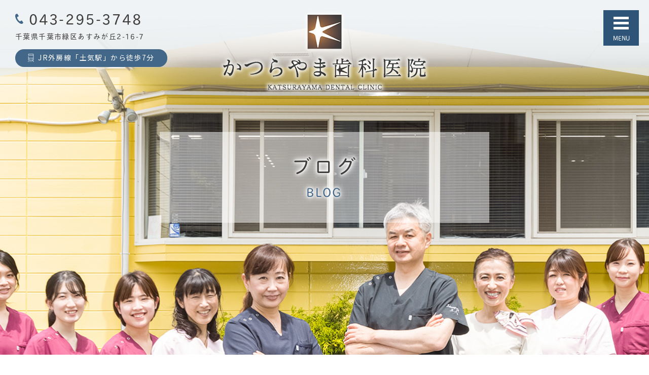

--- FILE ---
content_type: text/html; charset=UTF-8
request_url: https://katsurayama-shikaiin.com/2022/06/08/%E5%A4%A7%E4%BA%BA%E3%81%AE%E8%99%AB%E6%AD%AF%EF%BC%81%E6%80%96%EF%BD%9E%E3%81%84%E6%AD%AF%E3%81%AE%E6%A0%B9%E5%85%83%E3%81%AE%E8%99%AB%E6%AD%AF%E3%81%AB%E8%A6%81%E6%B3%A8%E6%84%8F%EF%BC%81/51c86ixaz0l-_ac_/
body_size: 14516
content:
<!doctype html>
<html lang="ja">
<head>
<meta charset="UTF-8">
<meta name="viewport" content="width=device-width,initial-scale=1">
<meta name="format-detection" content="telephone=no">

	<!-- ファビコン -->
<link rel="icon" href="https://katsurayama-shikaiin.com/wp-content/themes/res_drawer/images/favicon.ico">
<!-- スマホ用アイコン -->
<link rel="apple-touch-icon" sizes="180x180" href="https://katsurayama-shikaiin.com/wp-content/themes/res_drawer/images/apple-touch-icon.png">


<link rel="stylesheet" type="text/css" href="https://katsurayama-shikaiin.com/wp-content/themes/res_drawer/css/sanitize.css"/>
<link rel="stylesheet" type="text/css" href="https://katsurayama-shikaiin.com/wp-content/themes/res_drawer/css/perfect-scrollbar.min.css"/>
<link rel="stylesheet" type="text/css" href="https://katsurayama-shikaiin.com/wp-content/themes/res_drawer/css/slick.css"/>
<link rel="stylesheet" type="text/css" href="https://katsurayama-shikaiin.com/wp-content/themes/res_drawer/css/slick-theme.css"/>
<link rel="stylesheet" type="text/css" href="https://katsurayama-shikaiin.com/wp-content/themes/res_drawer/css/jquery.bxslider.css"/>
<link rel="stylesheet" type="text/css" href="https://katsurayama-shikaiin.com/wp-content/themes/res_drawer/parts-new.css"/>
<link rel="stylesheet" type="text/css" href="https://katsurayama-shikaiin.com/wp-content/themes/res_drawer/lightcase.css"/>
<link rel="stylesheet" type="text/css" href="https://katsurayama-shikaiin.com/wp-content/themes/res_drawer/style-movies.css"/>
<link rel="stylesheet" type="text/css" href="https://katsurayama-shikaiin.com/wp-content/themes/res_drawer/style.css?1718341699"/>
<link rel="stylesheet" type="text/css" href="https://katsurayama-shikaiin.com/wp-content/themes/res_drawer/lower-style.css?1753939839"/>
<script src="//ajax.googleapis.com/ajax/libs/jquery/1.11.0/jquery.min.js"></script>
<script src="https://katsurayama-shikaiin.com/wp-content/themes/res_drawer/js/imgLiquid-min.js"></script>
<link rel="stylesheet" href="https://use.fontawesome.com/releases/v5.8.1/css/all.css" integrity="sha384-50oBUHEmvpQ+1lW4y57PTFmhCaXp0ML5d60M1M7uH2+nqUivzIebhndOJK28anvf" crossorigin="anonymous">
<script src="https://katsurayama-shikaiin.com/wp-content/themes/res_drawer/js/perfect-scrollbar.jquery.min.js"></script>
<script src="https://katsurayama-shikaiin.com/wp-content/themes/res_drawer/js/slick.min.js"></script>
<script src="https://katsurayama-shikaiin.com/wp-content/themes/res_drawer/js/jquery.bxslider.min.js"></script>
<script src="https://katsurayama-shikaiin.com/wp-content/themes/res_drawer/js/anime.min.js"></script>
<script src="https://katsurayama-shikaiin.com/wp-content/themes/res_drawer/js/jquery.matchHeight.js"></script>
<script src="https://katsurayama-shikaiin.com/wp-content/themes/res_drawer/js/lightcase.js"></script>
<script src="https://katsurayama-shikaiin.com/wp-content/themes/res_drawer/js/script_movie.js"></script>
<script src="https://katsurayama-shikaiin.com/wp-content/themes/res_drawer/js/script.js"></script>


		<!-- All in One SEO 4.9.3 - aioseo.com -->
		<title>51C86iXaZ0L._AC_ | かつらやま歯科医院|千葉市緑区 土気駅近くの歯医者</title>
	<meta name="robots" content="max-image-preview:large" />
	<meta name="author" content="customer"/>
	<link rel="canonical" href="https://katsurayama-shikaiin.com/2022/06/08/%e5%a4%a7%e4%ba%ba%e3%81%ae%e8%99%ab%e6%ad%af%ef%bc%81%e6%80%96%ef%bd%9e%e3%81%84%e6%ad%af%e3%81%ae%e6%a0%b9%e5%85%83%e3%81%ae%e8%99%ab%e6%ad%af%e3%81%ab%e8%a6%81%e6%b3%a8%e6%84%8f%ef%bc%81/51c86ixaz0l-_ac_/" />
	<meta name="generator" content="All in One SEO (AIOSEO) 4.9.3" />
		<meta property="og:locale" content="ja_JP" />
		<meta property="og:site_name" content="かつらやま歯科医院|千葉市緑区　土気駅近くの歯医者 | 千葉市緑区のかつらやま歯科医院の公式サイトです。" />
		<meta property="og:type" content="article" />
		<meta property="og:title" content="51C86iXaZ0L._AC_ | かつらやま歯科医院|千葉市緑区 土気駅近くの歯医者" />
		<meta property="og:url" content="https://katsurayama-shikaiin.com/2022/06/08/%e5%a4%a7%e4%ba%ba%e3%81%ae%e8%99%ab%e6%ad%af%ef%bc%81%e6%80%96%ef%bd%9e%e3%81%84%e6%ad%af%e3%81%ae%e6%a0%b9%e5%85%83%e3%81%ae%e8%99%ab%e6%ad%af%e3%81%ab%e8%a6%81%e6%b3%a8%e6%84%8f%ef%bc%81/51c86ixaz0l-_ac_/" />
		<meta property="og:image" content="https://katsurayama-shikaiin.com/wp-content/uploads/2022/06/51C86iXaZ0L._AC_.jpg" />
		<meta property="og:image:secure_url" content="https://katsurayama-shikaiin.com/wp-content/uploads/2022/06/51C86iXaZ0L._AC_.jpg" />
		<meta property="og:image:width" content="498" />
		<meta property="og:image:height" content="442" />
		<meta property="article:published_time" content="2023-01-25T12:24:00+00:00" />
		<meta property="article:modified_time" content="2023-01-25T12:24:00+00:00" />
		<meta name="twitter:card" content="summary" />
		<meta name="twitter:title" content="51C86iXaZ0L._AC_ | かつらやま歯科医院|千葉市緑区 土気駅近くの歯医者" />
		<meta name="twitter:image" content="https://katsurayama-shikaiin.com/wp-content/uploads/2022/06/51C86iXaZ0L._AC_.jpg" />
		<script type="application/ld+json" class="aioseo-schema">
			{"@context":"https:\/\/schema.org","@graph":[{"@type":"BreadcrumbList","@id":"https:\/\/katsurayama-shikaiin.com\/2022\/06\/08\/%e5%a4%a7%e4%ba%ba%e3%81%ae%e8%99%ab%e6%ad%af%ef%bc%81%e6%80%96%ef%bd%9e%e3%81%84%e6%ad%af%e3%81%ae%e6%a0%b9%e5%85%83%e3%81%ae%e8%99%ab%e6%ad%af%e3%81%ab%e8%a6%81%e6%b3%a8%e6%84%8f%ef%bc%81\/51c86ixaz0l-_ac_\/#breadcrumblist","itemListElement":[{"@type":"ListItem","@id":"https:\/\/katsurayama-shikaiin.com#listItem","position":1,"name":"Home","item":"https:\/\/katsurayama-shikaiin.com","nextItem":{"@type":"ListItem","@id":"https:\/\/katsurayama-shikaiin.com\/2022\/06\/08\/%e5%a4%a7%e4%ba%ba%e3%81%ae%e8%99%ab%e6%ad%af%ef%bc%81%e6%80%96%ef%bd%9e%e3%81%84%e6%ad%af%e3%81%ae%e6%a0%b9%e5%85%83%e3%81%ae%e8%99%ab%e6%ad%af%e3%81%ab%e8%a6%81%e6%b3%a8%e6%84%8f%ef%bc%81\/51c86ixaz0l-_ac_\/#listItem","name":"51C86iXaZ0L._AC_"}},{"@type":"ListItem","@id":"https:\/\/katsurayama-shikaiin.com\/2022\/06\/08\/%e5%a4%a7%e4%ba%ba%e3%81%ae%e8%99%ab%e6%ad%af%ef%bc%81%e6%80%96%ef%bd%9e%e3%81%84%e6%ad%af%e3%81%ae%e6%a0%b9%e5%85%83%e3%81%ae%e8%99%ab%e6%ad%af%e3%81%ab%e8%a6%81%e6%b3%a8%e6%84%8f%ef%bc%81\/51c86ixaz0l-_ac_\/#listItem","position":2,"name":"51C86iXaZ0L._AC_","previousItem":{"@type":"ListItem","@id":"https:\/\/katsurayama-shikaiin.com#listItem","name":"Home"}}]},{"@type":"ItemPage","@id":"https:\/\/katsurayama-shikaiin.com\/2022\/06\/08\/%e5%a4%a7%e4%ba%ba%e3%81%ae%e8%99%ab%e6%ad%af%ef%bc%81%e6%80%96%ef%bd%9e%e3%81%84%e6%ad%af%e3%81%ae%e6%a0%b9%e5%85%83%e3%81%ae%e8%99%ab%e6%ad%af%e3%81%ab%e8%a6%81%e6%b3%a8%e6%84%8f%ef%bc%81\/51c86ixaz0l-_ac_\/#itempage","url":"https:\/\/katsurayama-shikaiin.com\/2022\/06\/08\/%e5%a4%a7%e4%ba%ba%e3%81%ae%e8%99%ab%e6%ad%af%ef%bc%81%e6%80%96%ef%bd%9e%e3%81%84%e6%ad%af%e3%81%ae%e6%a0%b9%e5%85%83%e3%81%ae%e8%99%ab%e6%ad%af%e3%81%ab%e8%a6%81%e6%b3%a8%e6%84%8f%ef%bc%81\/51c86ixaz0l-_ac_\/","name":"51C86iXaZ0L._AC_ | \u304b\u3064\u3089\u3084\u307e\u6b6f\u79d1\u533b\u9662|\u5343\u8449\u5e02\u7dd1\u533a \u571f\u6c17\u99c5\u8fd1\u304f\u306e\u6b6f\u533b\u8005","inLanguage":"ja","isPartOf":{"@id":"https:\/\/katsurayama-shikaiin.com\/#website"},"breadcrumb":{"@id":"https:\/\/katsurayama-shikaiin.com\/2022\/06\/08\/%e5%a4%a7%e4%ba%ba%e3%81%ae%e8%99%ab%e6%ad%af%ef%bc%81%e6%80%96%ef%bd%9e%e3%81%84%e6%ad%af%e3%81%ae%e6%a0%b9%e5%85%83%e3%81%ae%e8%99%ab%e6%ad%af%e3%81%ab%e8%a6%81%e6%b3%a8%e6%84%8f%ef%bc%81\/51c86ixaz0l-_ac_\/#breadcrumblist"},"author":{"@id":"https:\/\/katsurayama-shikaiin.com\/author\/customer\/#author"},"creator":{"@id":"https:\/\/katsurayama-shikaiin.com\/author\/customer\/#author"},"datePublished":"2023-01-25T21:24:00+09:00","dateModified":"2023-01-25T21:24:00+09:00"},{"@type":"Organization","@id":"https:\/\/katsurayama-shikaiin.com\/#organization","name":"\u304b\u3064\u3089\u3084\u307e\u6b6f\u79d1\u533b\u9662|\u5343\u8449\u5e02\u7dd1\u533a\u3000\u571f\u6c17\u99c5\u8fd1\u304f\u306e\u6b6f\u533b\u8005","description":"\u5343\u8449\u5e02\u7dd1\u533a\u306e\u304b\u3064\u3089\u3084\u307e\u6b6f\u79d1\u533b\u9662\u306e\u516c\u5f0f\u30b5\u30a4\u30c8\u3067\u3059\u3002","url":"https:\/\/katsurayama-shikaiin.com\/"},{"@type":"Person","@id":"https:\/\/katsurayama-shikaiin.com\/author\/customer\/#author","url":"https:\/\/katsurayama-shikaiin.com\/author\/customer\/","name":"customer"},{"@type":"WebSite","@id":"https:\/\/katsurayama-shikaiin.com\/#website","url":"https:\/\/katsurayama-shikaiin.com\/","name":"\u5343\u8449\u5e02\u7dd1\u533a\u306e\u6b6f\u533b\u8005\uff5c\u304b\u3064\u3089\u3084\u307e\u6b6f\u79d1\u533b\u9662","description":"\u5343\u8449\u5e02\u7dd1\u533a\u306e\u304b\u3064\u3089\u3084\u307e\u6b6f\u79d1\u533b\u9662\u306e\u516c\u5f0f\u30b5\u30a4\u30c8\u3067\u3059\u3002","inLanguage":"ja","publisher":{"@id":"https:\/\/katsurayama-shikaiin.com\/#organization"}}]}
		</script>
		<!-- All in One SEO -->

<script type="text/javascript">
/* <![CDATA[ */
window._wpemojiSettings = {"baseUrl":"https:\/\/s.w.org\/images\/core\/emoji\/15.0.3\/72x72\/","ext":".png","svgUrl":"https:\/\/s.w.org\/images\/core\/emoji\/15.0.3\/svg\/","svgExt":".svg","source":{"concatemoji":"https:\/\/katsurayama-shikaiin.com\/wp-includes\/js\/wp-emoji-release.min.js?ver=a359d1759cf048f304c48ca8c62c620b"}};
/*! This file is auto-generated */
!function(i,n){var o,s,e;function c(e){try{var t={supportTests:e,timestamp:(new Date).valueOf()};sessionStorage.setItem(o,JSON.stringify(t))}catch(e){}}function p(e,t,n){e.clearRect(0,0,e.canvas.width,e.canvas.height),e.fillText(t,0,0);var t=new Uint32Array(e.getImageData(0,0,e.canvas.width,e.canvas.height).data),r=(e.clearRect(0,0,e.canvas.width,e.canvas.height),e.fillText(n,0,0),new Uint32Array(e.getImageData(0,0,e.canvas.width,e.canvas.height).data));return t.every(function(e,t){return e===r[t]})}function u(e,t,n){switch(t){case"flag":return n(e,"\ud83c\udff3\ufe0f\u200d\u26a7\ufe0f","\ud83c\udff3\ufe0f\u200b\u26a7\ufe0f")?!1:!n(e,"\ud83c\uddfa\ud83c\uddf3","\ud83c\uddfa\u200b\ud83c\uddf3")&&!n(e,"\ud83c\udff4\udb40\udc67\udb40\udc62\udb40\udc65\udb40\udc6e\udb40\udc67\udb40\udc7f","\ud83c\udff4\u200b\udb40\udc67\u200b\udb40\udc62\u200b\udb40\udc65\u200b\udb40\udc6e\u200b\udb40\udc67\u200b\udb40\udc7f");case"emoji":return!n(e,"\ud83d\udc26\u200d\u2b1b","\ud83d\udc26\u200b\u2b1b")}return!1}function f(e,t,n){var r="undefined"!=typeof WorkerGlobalScope&&self instanceof WorkerGlobalScope?new OffscreenCanvas(300,150):i.createElement("canvas"),a=r.getContext("2d",{willReadFrequently:!0}),o=(a.textBaseline="top",a.font="600 32px Arial",{});return e.forEach(function(e){o[e]=t(a,e,n)}),o}function t(e){var t=i.createElement("script");t.src=e,t.defer=!0,i.head.appendChild(t)}"undefined"!=typeof Promise&&(o="wpEmojiSettingsSupports",s=["flag","emoji"],n.supports={everything:!0,everythingExceptFlag:!0},e=new Promise(function(e){i.addEventListener("DOMContentLoaded",e,{once:!0})}),new Promise(function(t){var n=function(){try{var e=JSON.parse(sessionStorage.getItem(o));if("object"==typeof e&&"number"==typeof e.timestamp&&(new Date).valueOf()<e.timestamp+604800&&"object"==typeof e.supportTests)return e.supportTests}catch(e){}return null}();if(!n){if("undefined"!=typeof Worker&&"undefined"!=typeof OffscreenCanvas&&"undefined"!=typeof URL&&URL.createObjectURL&&"undefined"!=typeof Blob)try{var e="postMessage("+f.toString()+"("+[JSON.stringify(s),u.toString(),p.toString()].join(",")+"));",r=new Blob([e],{type:"text/javascript"}),a=new Worker(URL.createObjectURL(r),{name:"wpTestEmojiSupports"});return void(a.onmessage=function(e){c(n=e.data),a.terminate(),t(n)})}catch(e){}c(n=f(s,u,p))}t(n)}).then(function(e){for(var t in e)n.supports[t]=e[t],n.supports.everything=n.supports.everything&&n.supports[t],"flag"!==t&&(n.supports.everythingExceptFlag=n.supports.everythingExceptFlag&&n.supports[t]);n.supports.everythingExceptFlag=n.supports.everythingExceptFlag&&!n.supports.flag,n.DOMReady=!1,n.readyCallback=function(){n.DOMReady=!0}}).then(function(){return e}).then(function(){var e;n.supports.everything||(n.readyCallback(),(e=n.source||{}).concatemoji?t(e.concatemoji):e.wpemoji&&e.twemoji&&(t(e.twemoji),t(e.wpemoji)))}))}((window,document),window._wpemojiSettings);
/* ]]> */
</script>
<link rel='stylesheet' id='sbi_styles-css' href='https://katsurayama-shikaiin.com/wp-content/plugins/instagram-feed/css/sbi-styles.min.css?ver=6.10.0' type='text/css' media='all' />
<style id='wp-emoji-styles-inline-css' type='text/css'>

	img.wp-smiley, img.emoji {
		display: inline !important;
		border: none !important;
		box-shadow: none !important;
		height: 1em !important;
		width: 1em !important;
		margin: 0 0.07em !important;
		vertical-align: -0.1em !important;
		background: none !important;
		padding: 0 !important;
	}
</style>
<link rel='stylesheet' id='wp-block-library-css' href='https://katsurayama-shikaiin.com/wp-includes/css/dist/block-library/style.min.css?ver=a359d1759cf048f304c48ca8c62c620b' type='text/css' media='all' />
<link rel='stylesheet' id='aioseo/css/src/vue/standalone/blocks/table-of-contents/global.scss-css' href='https://katsurayama-shikaiin.com/wp-content/plugins/all-in-one-seo-pack/dist/Lite/assets/css/table-of-contents/global.e90f6d47.css?ver=4.9.3' type='text/css' media='all' />
<style id='classic-theme-styles-inline-css' type='text/css'>
/*! This file is auto-generated */
.wp-block-button__link{color:#fff;background-color:#32373c;border-radius:9999px;box-shadow:none;text-decoration:none;padding:calc(.667em + 2px) calc(1.333em + 2px);font-size:1.125em}.wp-block-file__button{background:#32373c;color:#fff;text-decoration:none}
</style>
<style id='global-styles-inline-css' type='text/css'>
:root{--wp--preset--aspect-ratio--square: 1;--wp--preset--aspect-ratio--4-3: 4/3;--wp--preset--aspect-ratio--3-4: 3/4;--wp--preset--aspect-ratio--3-2: 3/2;--wp--preset--aspect-ratio--2-3: 2/3;--wp--preset--aspect-ratio--16-9: 16/9;--wp--preset--aspect-ratio--9-16: 9/16;--wp--preset--color--black: #000000;--wp--preset--color--cyan-bluish-gray: #abb8c3;--wp--preset--color--white: #ffffff;--wp--preset--color--pale-pink: #f78da7;--wp--preset--color--vivid-red: #cf2e2e;--wp--preset--color--luminous-vivid-orange: #ff6900;--wp--preset--color--luminous-vivid-amber: #fcb900;--wp--preset--color--light-green-cyan: #7bdcb5;--wp--preset--color--vivid-green-cyan: #00d084;--wp--preset--color--pale-cyan-blue: #8ed1fc;--wp--preset--color--vivid-cyan-blue: #0693e3;--wp--preset--color--vivid-purple: #9b51e0;--wp--preset--gradient--vivid-cyan-blue-to-vivid-purple: linear-gradient(135deg,rgba(6,147,227,1) 0%,rgb(155,81,224) 100%);--wp--preset--gradient--light-green-cyan-to-vivid-green-cyan: linear-gradient(135deg,rgb(122,220,180) 0%,rgb(0,208,130) 100%);--wp--preset--gradient--luminous-vivid-amber-to-luminous-vivid-orange: linear-gradient(135deg,rgba(252,185,0,1) 0%,rgba(255,105,0,1) 100%);--wp--preset--gradient--luminous-vivid-orange-to-vivid-red: linear-gradient(135deg,rgba(255,105,0,1) 0%,rgb(207,46,46) 100%);--wp--preset--gradient--very-light-gray-to-cyan-bluish-gray: linear-gradient(135deg,rgb(238,238,238) 0%,rgb(169,184,195) 100%);--wp--preset--gradient--cool-to-warm-spectrum: linear-gradient(135deg,rgb(74,234,220) 0%,rgb(151,120,209) 20%,rgb(207,42,186) 40%,rgb(238,44,130) 60%,rgb(251,105,98) 80%,rgb(254,248,76) 100%);--wp--preset--gradient--blush-light-purple: linear-gradient(135deg,rgb(255,206,236) 0%,rgb(152,150,240) 100%);--wp--preset--gradient--blush-bordeaux: linear-gradient(135deg,rgb(254,205,165) 0%,rgb(254,45,45) 50%,rgb(107,0,62) 100%);--wp--preset--gradient--luminous-dusk: linear-gradient(135deg,rgb(255,203,112) 0%,rgb(199,81,192) 50%,rgb(65,88,208) 100%);--wp--preset--gradient--pale-ocean: linear-gradient(135deg,rgb(255,245,203) 0%,rgb(182,227,212) 50%,rgb(51,167,181) 100%);--wp--preset--gradient--electric-grass: linear-gradient(135deg,rgb(202,248,128) 0%,rgb(113,206,126) 100%);--wp--preset--gradient--midnight: linear-gradient(135deg,rgb(2,3,129) 0%,rgb(40,116,252) 100%);--wp--preset--font-size--small: 13px;--wp--preset--font-size--medium: 20px;--wp--preset--font-size--large: 36px;--wp--preset--font-size--x-large: 42px;--wp--preset--spacing--20: 0.44rem;--wp--preset--spacing--30: 0.67rem;--wp--preset--spacing--40: 1rem;--wp--preset--spacing--50: 1.5rem;--wp--preset--spacing--60: 2.25rem;--wp--preset--spacing--70: 3.38rem;--wp--preset--spacing--80: 5.06rem;--wp--preset--shadow--natural: 6px 6px 9px rgba(0, 0, 0, 0.2);--wp--preset--shadow--deep: 12px 12px 50px rgba(0, 0, 0, 0.4);--wp--preset--shadow--sharp: 6px 6px 0px rgba(0, 0, 0, 0.2);--wp--preset--shadow--outlined: 6px 6px 0px -3px rgba(255, 255, 255, 1), 6px 6px rgba(0, 0, 0, 1);--wp--preset--shadow--crisp: 6px 6px 0px rgba(0, 0, 0, 1);}:where(.is-layout-flex){gap: 0.5em;}:where(.is-layout-grid){gap: 0.5em;}body .is-layout-flex{display: flex;}.is-layout-flex{flex-wrap: wrap;align-items: center;}.is-layout-flex > :is(*, div){margin: 0;}body .is-layout-grid{display: grid;}.is-layout-grid > :is(*, div){margin: 0;}:where(.wp-block-columns.is-layout-flex){gap: 2em;}:where(.wp-block-columns.is-layout-grid){gap: 2em;}:where(.wp-block-post-template.is-layout-flex){gap: 1.25em;}:where(.wp-block-post-template.is-layout-grid){gap: 1.25em;}.has-black-color{color: var(--wp--preset--color--black) !important;}.has-cyan-bluish-gray-color{color: var(--wp--preset--color--cyan-bluish-gray) !important;}.has-white-color{color: var(--wp--preset--color--white) !important;}.has-pale-pink-color{color: var(--wp--preset--color--pale-pink) !important;}.has-vivid-red-color{color: var(--wp--preset--color--vivid-red) !important;}.has-luminous-vivid-orange-color{color: var(--wp--preset--color--luminous-vivid-orange) !important;}.has-luminous-vivid-amber-color{color: var(--wp--preset--color--luminous-vivid-amber) !important;}.has-light-green-cyan-color{color: var(--wp--preset--color--light-green-cyan) !important;}.has-vivid-green-cyan-color{color: var(--wp--preset--color--vivid-green-cyan) !important;}.has-pale-cyan-blue-color{color: var(--wp--preset--color--pale-cyan-blue) !important;}.has-vivid-cyan-blue-color{color: var(--wp--preset--color--vivid-cyan-blue) !important;}.has-vivid-purple-color{color: var(--wp--preset--color--vivid-purple) !important;}.has-black-background-color{background-color: var(--wp--preset--color--black) !important;}.has-cyan-bluish-gray-background-color{background-color: var(--wp--preset--color--cyan-bluish-gray) !important;}.has-white-background-color{background-color: var(--wp--preset--color--white) !important;}.has-pale-pink-background-color{background-color: var(--wp--preset--color--pale-pink) !important;}.has-vivid-red-background-color{background-color: var(--wp--preset--color--vivid-red) !important;}.has-luminous-vivid-orange-background-color{background-color: var(--wp--preset--color--luminous-vivid-orange) !important;}.has-luminous-vivid-amber-background-color{background-color: var(--wp--preset--color--luminous-vivid-amber) !important;}.has-light-green-cyan-background-color{background-color: var(--wp--preset--color--light-green-cyan) !important;}.has-vivid-green-cyan-background-color{background-color: var(--wp--preset--color--vivid-green-cyan) !important;}.has-pale-cyan-blue-background-color{background-color: var(--wp--preset--color--pale-cyan-blue) !important;}.has-vivid-cyan-blue-background-color{background-color: var(--wp--preset--color--vivid-cyan-blue) !important;}.has-vivid-purple-background-color{background-color: var(--wp--preset--color--vivid-purple) !important;}.has-black-border-color{border-color: var(--wp--preset--color--black) !important;}.has-cyan-bluish-gray-border-color{border-color: var(--wp--preset--color--cyan-bluish-gray) !important;}.has-white-border-color{border-color: var(--wp--preset--color--white) !important;}.has-pale-pink-border-color{border-color: var(--wp--preset--color--pale-pink) !important;}.has-vivid-red-border-color{border-color: var(--wp--preset--color--vivid-red) !important;}.has-luminous-vivid-orange-border-color{border-color: var(--wp--preset--color--luminous-vivid-orange) !important;}.has-luminous-vivid-amber-border-color{border-color: var(--wp--preset--color--luminous-vivid-amber) !important;}.has-light-green-cyan-border-color{border-color: var(--wp--preset--color--light-green-cyan) !important;}.has-vivid-green-cyan-border-color{border-color: var(--wp--preset--color--vivid-green-cyan) !important;}.has-pale-cyan-blue-border-color{border-color: var(--wp--preset--color--pale-cyan-blue) !important;}.has-vivid-cyan-blue-border-color{border-color: var(--wp--preset--color--vivid-cyan-blue) !important;}.has-vivid-purple-border-color{border-color: var(--wp--preset--color--vivid-purple) !important;}.has-vivid-cyan-blue-to-vivid-purple-gradient-background{background: var(--wp--preset--gradient--vivid-cyan-blue-to-vivid-purple) !important;}.has-light-green-cyan-to-vivid-green-cyan-gradient-background{background: var(--wp--preset--gradient--light-green-cyan-to-vivid-green-cyan) !important;}.has-luminous-vivid-amber-to-luminous-vivid-orange-gradient-background{background: var(--wp--preset--gradient--luminous-vivid-amber-to-luminous-vivid-orange) !important;}.has-luminous-vivid-orange-to-vivid-red-gradient-background{background: var(--wp--preset--gradient--luminous-vivid-orange-to-vivid-red) !important;}.has-very-light-gray-to-cyan-bluish-gray-gradient-background{background: var(--wp--preset--gradient--very-light-gray-to-cyan-bluish-gray) !important;}.has-cool-to-warm-spectrum-gradient-background{background: var(--wp--preset--gradient--cool-to-warm-spectrum) !important;}.has-blush-light-purple-gradient-background{background: var(--wp--preset--gradient--blush-light-purple) !important;}.has-blush-bordeaux-gradient-background{background: var(--wp--preset--gradient--blush-bordeaux) !important;}.has-luminous-dusk-gradient-background{background: var(--wp--preset--gradient--luminous-dusk) !important;}.has-pale-ocean-gradient-background{background: var(--wp--preset--gradient--pale-ocean) !important;}.has-electric-grass-gradient-background{background: var(--wp--preset--gradient--electric-grass) !important;}.has-midnight-gradient-background{background: var(--wp--preset--gradient--midnight) !important;}.has-small-font-size{font-size: var(--wp--preset--font-size--small) !important;}.has-medium-font-size{font-size: var(--wp--preset--font-size--medium) !important;}.has-large-font-size{font-size: var(--wp--preset--font-size--large) !important;}.has-x-large-font-size{font-size: var(--wp--preset--font-size--x-large) !important;}
:where(.wp-block-post-template.is-layout-flex){gap: 1.25em;}:where(.wp-block-post-template.is-layout-grid){gap: 1.25em;}
:where(.wp-block-columns.is-layout-flex){gap: 2em;}:where(.wp-block-columns.is-layout-grid){gap: 2em;}
:root :where(.wp-block-pullquote){font-size: 1.5em;line-height: 1.6;}
</style>
<link rel='stylesheet' id='contact-form-7-css' href='https://katsurayama-shikaiin.com/wp-content/plugins/contact-form-7/includes/css/styles.css?ver=6.0.6' type='text/css' media='all' />
<link rel='stylesheet' id='toc-screen-css' href='https://katsurayama-shikaiin.com/wp-content/plugins/table-of-contents-plus/screen.min.css?ver=2411.1' type='text/css' media='all' />
<style id='toc-screen-inline-css' type='text/css'>
div#toc_container {background: #f9f9f9;border: 1px solid #aaaaaa;width: 100%;}div#toc_container ul li {font-size: 100%;}
</style>
<link rel='stylesheet' id='wp-pagenavi-css' href='https://katsurayama-shikaiin.com/wp-content/plugins/wp-pagenavi/pagenavi-css.css?ver=2.70' type='text/css' media='all' />
<script type="text/javascript" src="https://katsurayama-shikaiin.com/wp-includes/js/jquery/jquery.min.js?ver=3.7.1" id="jquery-core-js"></script>
<script type="text/javascript" src="https://katsurayama-shikaiin.com/wp-includes/js/jquery/jquery-migrate.min.js?ver=3.4.1" id="jquery-migrate-js"></script>
<link rel="https://api.w.org/" href="https://katsurayama-shikaiin.com/wp-json/" /><link rel="alternate" title="JSON" type="application/json" href="https://katsurayama-shikaiin.com/wp-json/wp/v2/media/6471" /><link rel="EditURI" type="application/rsd+xml" title="RSD" href="https://katsurayama-shikaiin.com/xmlrpc.php?rsd" />
<link rel='shortlink' href='https://katsurayama-shikaiin.com/?p=6471' />
<link rel="alternate" title="oEmbed (JSON)" type="application/json+oembed" href="https://katsurayama-shikaiin.com/wp-json/oembed/1.0/embed?url=https%3A%2F%2Fkatsurayama-shikaiin.com%2F2022%2F06%2F08%2F%25e5%25a4%25a7%25e4%25ba%25ba%25e3%2581%25ae%25e8%2599%25ab%25e6%25ad%25af%25ef%25bc%2581%25e6%2580%2596%25ef%25bd%259e%25e3%2581%2584%25e6%25ad%25af%25e3%2581%25ae%25e6%25a0%25b9%25e5%2585%2583%25e3%2581%25ae%25e8%2599%25ab%25e6%25ad%25af%25e3%2581%25ab%25e8%25a6%2581%25e6%25b3%25a8%25e6%2584%258f%25ef%25bc%2581%2F51c86ixaz0l-_ac_%2F" />
<link rel="alternate" title="oEmbed (XML)" type="text/xml+oembed" href="https://katsurayama-shikaiin.com/wp-json/oembed/1.0/embed?url=https%3A%2F%2Fkatsurayama-shikaiin.com%2F2022%2F06%2F08%2F%25e5%25a4%25a7%25e4%25ba%25ba%25e3%2581%25ae%25e8%2599%25ab%25e6%25ad%25af%25ef%25bc%2581%25e6%2580%2596%25ef%25bd%259e%25e3%2581%2584%25e6%25ad%25af%25e3%2581%25ae%25e6%25a0%25b9%25e5%2585%2583%25e3%2581%25ae%25e8%2599%25ab%25e6%25ad%25af%25e3%2581%25ab%25e8%25a6%2581%25e6%25b3%25a8%25e6%2584%258f%25ef%25bc%2581%2F51c86ixaz0l-_ac_%2F&#038;format=xml" />
<script>
  (function(d) {
    var config = {
      kitId: 'isn5jvd',
      scriptTimeout: 3000,
      async: true
    },
    h=d.documentElement,t=setTimeout(function(){h.className=h.className.replace(/\bwf-loading\b/g,"")+" wf-inactive";},config.scriptTimeout),tk=d.createElement("script"),f=false,s=d.getElementsByTagName("script")[0],a;h.className+=" wf-loading";tk.src='https://use.typekit.net/'+config.kitId+'.js';tk.async=true;tk.onload=tk.onreadystatechange=function(){a=this.readyState;if(f||a&&a!="complete"&&a!="loaded")return;f=true;clearTimeout(t);try{Typekit.load(config)}catch(e){}};s.parentNode.insertBefore(tk,s)
  })(document);
</script>

<!-- Google Tag Manager -->
<script>(function(w,d,s,l,i){w[l]=w[l]||[];w[l].push({'gtm.start':
new Date().getTime(),event:'gtm.js'});var f=d.getElementsByTagName(s)[0],
j=d.createElement(s),dl=l!='dataLayer'?'&l='+l:'';j.async=true;j.src=
'https://www.googletagmanager.com/gtm.js?id='+i+dl;f.parentNode.insertBefore(j,f);
})(window,document,'script','dataLayer','GTM-MCSJCNB');</script>
<!-- End Google Tag Manager -->

</head>
<body data-rsssl=1 >

<!-- Google Tag Manager (noscript) -->
<noscript><iframe src="https://www.googletagmanager.com/ns.html?id=GTM-MCSJCNB"
height="0" width="0" style="display:none;visibility:hidden"></iframe></noscript>
<!-- End Google Tag Manager (noscript) -->

<div id="wrap" class="51c86ixaz0l-_ac_">
	<header>
		<div class="info_head tb_pc">
			<p class="tel_head chibi">043-295-3748</p>
			<p class="address_head chibi">千葉県千葉市緑区あすみが丘2-16-7</p>
			<p class="access_head txt_center"><span>JR外房線「土気駅」から徒歩7分</span></p>
		</div>
		<h1><a href="https://katsurayama-shikaiin.com/"><img src="https://katsurayama-shikaiin.com/wp-content/themes/res_drawer/images/page/logo_head.png" alt=""></a></h1>
		<div class="fix_head chibi">
			<div class="btn_gnav">
				<button type="button" class="btn_gnav_sp">
					<span class="icn_gnav"></span>
					<span class="txt_gnav"><span class="tb_pc">MENU</span><span class="sp_only"><img src="https://katsurayama-shikaiin.com/wp-content/themes/res_drawer/images/page/txt_gnav.svg" alt="MENU"></span></span>
				</button>
				<div class="gnav_sp flex ai_center center">
					<div class="wrap_gnav">
						<div class="tb_pc">
							<div class="logo_head02 txt_center"><a href="https://katsurayama-shikaiin.com/"><img src="https://katsurayama-shikaiin.com/wp-content/themes/res_drawer/images/page/logo_head02.png" alt="かつらやま歯科医院 KATSURAYAMA DENTAL CLINIC"></a></div>
							<nav class="chibi flex txt_center">
								<div class="col_l">
									<ul class="list_gnav01">
										<li><a href="https://katsurayama-shikaiin.com/clinic/">医院紹介</a></li>
										<li><a href="https://katsurayama-shikaiin.com/facilities/">設備紹介</a></li>
										<li><a href="https://katsurayama-shikaiin.com/first/">初めての方へ</a></li>
										<li><a href="https://katsurayama-shikaiin.com/access/">診療時間・アクセス</a></li>
										<li><a href="https://katsurayama-shikaiin.com/staff/">院長・スタッフ紹介</a></li>
									</ul>
									<div class="bnr_infection mb25">
										<a href="https://katsurayama-shikaiin.com/infection/">
											<img src="https://katsurayama-shikaiin.com/wp-content/themes/res_drawer/images/page/infection_bnr.jpg" alt="INFECTION 当院の感染対策">
										</a>
									</div>
									<div class="bnr_recruit">
										<a href="javascript:void(0)" target="_blank" class="open_popup">
											<img src="https://katsurayama-shikaiin.com/wp-content/themes/res_drawer/images/page/bnr_recruit.jpg" alt="かつらやま歯科医院 採用サイト">
										</a>
									</div>
								</div>
								<div class="col_r">
									<p>診療案内</p>
									<div class="flex">
										<ul class="list_gnav02">
											<li><a href="https://katsurayama-shikaiin.com/caries/">むし歯治療</a></li>
											<li><a href="https://katsurayama-shikaiin.com/perio/">歯周病・口臭治療</a></li>
											<li><a href="https://katsurayama-shikaiin.com/wisdomteeth/">親知らず</a></li>
											<li><a href="https://katsurayama-shikaiin.com/root_canal/">根管治療</a></li>
											<li><a href="https://katsurayama-shikaiin.com/pediatric/">小児歯科・マタニティ歯科</a></li>
										</ul>
										<ul class="list_gnav02">
											<li><a href="https://katsurayama-shikaiin.com/prevention/">予防処置</a></li>
											<li><a href="https://katsurayama-shikaiin.com/implant/">インプラント治療</a></li>
											<li><a href="https://katsurayama-shikaiin.com/cosmetic/">審美治療・ホワイトニング</a></li>
											<li><a href="https://katsurayama-shikaiin.com/false_teeth/">入れ歯</a></li>
											<li><a href="https://katsurayama-shikaiin.com/category/インプラント症例集/">インプラント症例</a></li> 
										</ul>
									</div>
									<ul class="list_gnav03 flex">
										<li><a href="https://katsurayama-shikaiin.com/fee/">料金表</a></li>
										<li><a href="https://katsurayama-shikaiin.com/case">症例実績</a></li>
										<li><a href="https://katsurayama-shikaiin.com/blog/">医院ブログ</a></li>
										<li><a href="https://katsurayama-shikaiin.com/recruit_blog/" target="_blank">採用ブログ</a></li>
									</ul>
									<div class="bnr_counseling">
										<a href="https://katsurayama-shikaiin.com/counseling/"><img src="https://katsurayama-shikaiin.com/wp-content/themes/res_drawer/images/page/bnr_counseling.jpg" alt="COUNSELING 無料メール相談"></a>
									</div>
								</div>
							</nav>
						</div>
						<div class="sp_only">
							<nav class="chibi">
								<ul class="nav_main">
									<li><a href="https://katsurayama-shikaiin.com/">ホーム</a></li>
									<li><a href="https://katsurayama-shikaiin.com/clinic/">医院紹介</a></li>
									<li><a href="https://katsurayama-shikaiin.com/facilities/">設備紹介</a></li>
									<li><a href="https://katsurayama-shikaiin.com/first/">初めての方へ</a></li>
									<li><a href="https://katsurayama-shikaiin.com/access/">診療時間・アクセス</a></li>
									<li><a href="https://katsurayama-shikaiin.com/staff/">院長・スタッフ紹介</a></li>
									<li class="nav_medical"><a href="javascript:void(0);" class="trigger01">診療内容</a>
										<nav>
											<ul class="nav_sub">
												<li><a href="https://katsurayama-shikaiin.com/caries/">むし歯治療</a></li>
												<li><a href="https://katsurayama-shikaiin.com/perio/">歯周病・口臭治療</a></li>
												<li><a href="https://katsurayama-shikaiin.com/wisdomteeth/">親知らず</a></li>
												<li><a href="https://katsurayama-shikaiin.com/root_canal/">根管治療</a></li>
												<li><a href="https://katsurayama-shikaiin.com/pediatric/">小児歯科・マタニティ歯科</a></li>
												<li><a href="https://katsurayama-shikaiin.com/prevention/">予防処置</a></li>
												<li><a href="https://katsurayama-shikaiin.com/implant/">インプラント治療</a></li>
												<li><a href="https://katsurayama-shikaiin.com/cosmetic/">審美治療・ホワイトニング</a></li>
												<li><a href="https://katsurayama-shikaiin.com/false_teeth/">入れ歯</a></li>
												<li><a href="https://katsurayama-shikaiin.com/category/インプラント症例集/">インプラント症例</a></li>
											</ul>
										</nav>
									</li>
									<li><a href="https://katsurayama-shikaiin.com/fee/">料金表</a></li>
									<li><a href="https://katsurayama-shikaiin.com/case/">症例実績</a></li>
									<li><a href="https://katsurayama-shikaiin.com/blog/">医院ブログ</a></li>
									<li><a href="https://katsurayama-shikaiin.com/recruit_blog/" target="_blank">採用ブログ</a></li>
									<li class="n_arrow">
										<a href="https://katsurayama-shikaiin.com/infection/">
											<img src="https://katsurayama-shikaiin.com/wp-content/themes/res_drawer/images/page/infection_bnr.jpg" alt="INFECTION 当院の感染対策">
										</a>
									</li>
									<li class="n_arrow">
										<a href="javascript:void(0)" target="_blank" class="open_popup">
											<img src="https://katsurayama-shikaiin.com/wp-content/themes/res_drawer/images/page/bnr_recruit.jpg" alt="かつらやま歯科医院 採用サイト">
										</a>
									</li>
									<li class="n_arrow">
										<a href="https://katsurayama-shikaiin.com/counseling/">
											<img src="https://katsurayama-shikaiin.com/wp-content/themes/res_drawer/images/page/bnr_counseling_sp.jpg" alt="COUNSELING 無料メール相談">
										</a>
									</li>
								</ul>
							</nav>
						</div>
					</div>
				</div>
			</div>
		</div>
			<div class="main_page main_blog">
			<div class="inner">
				<h2 class="chibi txt_center"><span class="ja">ブログ</span><span class="en">BLOG</span></h2>
			</div>
		</div>
	<!-- popupここから -->
		<div class="popup modal-container">
			<div class="popup_inner popup_inner02">
				<div class="close_btn" id="js_close_btn"><img src="https://katsurayama-shikaiin.com/wp-content/themes/res_drawer/images/page/bnr_close.svg" alt=""></div>
				<div>
					<div class="mb70">
						<a href="https://katsurayama-shikaiin.com/recruit-dentist">
							<img src="https://katsurayama-shikaiin.com/wp-content/themes/res_drawer/images/page/bnr_recruit01.jpg" alt="歯科医師の方はこちら" class="tb_pc">
							<img src="https://katsurayama-shikaiin.com/wp-content/themes/res_drawer/images/page/bnr_recruit01_sp.jpg" alt="歯科医師の方はこちら" class="sp_only">
						</a>
					</div>
					<div>
						<a href="https://katsurayama-shikaiin.com/recruit">
							<img src="https://katsurayama-shikaiin.com/wp-content/themes/res_drawer/images/page/bnr_recruit02.jpg" alt="歯科衛生士・歯科助手
	受付の方はこちら" class="tb_pc">
							<img src="https://katsurayama-shikaiin.com/wp-content/themes/res_drawer/images/page/bnr_recruit02_sp.jpg" alt="歯科衛生士・歯科助手
	受付の方はこちら" class="sp_only">
						</a>
					</div>
				</div>
			</div>
			<div class="black_background bg02" id="js_black_bg"></div>
		</div>
	<!-- popupここまで -->
	</header><div id="content" class="content_low">
<div class="inner clearfix">
	<div class="page_main">
		<div class="post_main">
						<ul class="navigation">
				<li class="navileft"><a href="https://katsurayama-shikaiin.com/2022/06/08/%e5%a4%a7%e4%ba%ba%e3%81%ae%e8%99%ab%e6%ad%af%ef%bc%81%e6%80%96%ef%bd%9e%e3%81%84%e6%ad%af%e3%81%ae%e6%a0%b9%e5%85%83%e3%81%ae%e8%99%ab%e6%ad%af%e3%81%ab%e8%a6%81%e6%b3%a8%e6%84%8f%ef%bc%81/" rel="prev">« 前の記事へ</a></li>
				<li class="navitop"><a href="https://katsurayama-shikaiin.com/blog/">│BLOG一覧│</a></li>
				<li class="naviright"></li>
			</ul>
			<section class="single_post  single">
				<h3 class="hdg3 chibi txt_center">51C86iXaZ0L._AC_</h3>
				<div class="post_content"><p class="attachment"><a href='https://katsurayama-shikaiin.com/wp-content/uploads/2022/06/51C86iXaZ0L._AC_.jpg'><img fetchpriority="high" decoding="async" width="300" height="266" src="https://katsurayama-shikaiin.com/wp-content/uploads/2022/06/51C86iXaZ0L._AC_-300x266.jpg" class="attachment-medium size-medium" alt="" srcset="https://katsurayama-shikaiin.com/wp-content/uploads/2022/06/51C86iXaZ0L._AC_-300x266.jpg 300w, https://katsurayama-shikaiin.com/wp-content/uploads/2022/06/51C86iXaZ0L._AC_.jpg 498w" sizes="(max-width: 300px) 100vw, 300px" /></a></p>
</div>
			</section>
								</div>
		<div id="sidebar">
	<h4>カレンダー</h4>
	<table id="wp-calendar" class="wp-calendar-table">
	<caption>2026年1月</caption>
	<thead>
	<tr>
		<th scope="col" title="月曜日">月</th>
		<th scope="col" title="火曜日">火</th>
		<th scope="col" title="水曜日">水</th>
		<th scope="col" title="木曜日">木</th>
		<th scope="col" title="金曜日">金</th>
		<th scope="col" title="土曜日">土</th>
		<th scope="col" title="日曜日">日</th>
	</tr>
	</thead>
	<tbody>
	<tr>
		<td colspan="3" class="pad">&nbsp;</td><td>1</td><td>2</td><td>3</td><td>4</td>
	</tr>
	<tr>
		<td>5</td><td>6</td><td>7</td><td>8</td><td>9</td><td>10</td><td>11</td>
	</tr>
	<tr>
		<td>12</td><td id="today">13</td><td>14</td><td>15</td><td>16</td><td>17</td><td>18</td>
	</tr>
	<tr>
		<td>19</td><td>20</td><td>21</td><td>22</td><td>23</td><td>24</td><td>25</td>
	</tr>
	<tr>
		<td>26</td><td>27</td><td>28</td><td>29</td><td>30</td><td>31</td>
		<td class="pad" colspan="1">&nbsp;</td>
	</tr>
	</tbody>
	</table><nav aria-label="前と次の月" class="wp-calendar-nav">
		<span class="wp-calendar-nav-prev"><a href="https://katsurayama-shikaiin.com/2025/12/">&laquo; 12月</a></span>
		<span class="pad">&nbsp;</span>
		<span class="wp-calendar-nav-next">&nbsp;</span>
	</nav>	<h4>最新記事</h4>
	<ul>
			<li><a href="https://katsurayama-shikaiin.com/2025/12/07/%e5%8f%a3%e8%85%94%e3%81%8c%e3%82%93%e6%a4%9c%e8%a8%ba%e3%81%af%e3%81%8b%e3%81%a4%e3%82%89%e3%82%84%e3%81%be%e6%ad%af%e7%a7%91%e5%8c%bb%e9%99%a2/">
	受付締切間近！今すぐ「口腔がん検診」をかつらやま歯科医院で！	</a></li>
		<li><a href="https://katsurayama-shikaiin.com/2025/08/19/2025%e5%b9%b47%e3%83%bb%ef%bc%98%e6%9c%88%e3%81%ae%e3%81%8a%e3%81%99%e3%81%99%e3%82%81%e4%ba%88%e9%98%b2%e3%82%b0%e3%83%83%e3%82%ba%ef%bc%81/">
	2025年7・８月のおすすめ予防グッズ！	</a></li>
		<li><a href="https://katsurayama-shikaiin.com/2025/08/09/%e5%ad%90%e3%81%a9%e3%82%82%e3%81%ae%e6%ad%af%e3%81%ae%e5%a4%96%e5%82%b7%ef%bc%81%e5%bf%9c%e6%80%a5%e5%87%a6%e7%bd%ae%e3%81%a8%e4%ba%88%e9%98%b2/">
	子どもの歯の外傷！応急処置と予防	</a></li>
		<li><a href="https://katsurayama-shikaiin.com/2025/08/02/%e9%ab%98%e9%bd%a2%e8%80%85%e3%81%ae%e5%8f%a3%e8%85%94%e3%82%b1%e3%82%a2%e3%80%9c%e3%81%93%e3%82%8c%e3%82%84%e3%81%a3%e3%81%a8%e3%81%93%ef%bc%81%e3%80%9c/">
	高齢者の口腔ケア〜これやっとこ！〜	</a></li>
		<li><a href="https://katsurayama-shikaiin.com/2025/06/24/%e4%bf%9d%e8%82%b2%e5%9c%92%e3%81%ab%e6%ad%af%e7%a3%a8%e3%81%8d%e6%8c%87%e5%b0%8e%e3%81%ab%e8%a1%8c%e3%81%a3%e3%81%a6%e3%81%8d%e3%81%be%e3%81%97%e3%81%9f%ef%bc%81/">
	保育園に歯磨き指導に行ってきました！	</a></li>
		</ul>
	<h4>カテゴリー</h4>
	<ul>
		<li><a href="https://katsurayama-shikaiin.com/category/%e5%8f%a3%e8%85%94%e3%82%b1%e3%82%a2/">口腔ケア</a> </li> <li><a href="https://katsurayama-shikaiin.com/category/%e4%bf%9d%e9%99%ba%e6%b2%bb%e7%99%82%e3%81%a8%e8%87%aa%e8%b2%bb%e6%b2%bb%e7%99%82%e9%81%95%e3%81%84/">保険治療と自費治療違い</a> </li> <li><a href="https://katsurayama-shikaiin.com/category/%e9%99%a2%e9%95%b7%e3%83%92%e3%82%b9%e3%83%88%e3%83%aa%e3%83%bc/">院長ヒストリー</a> </li> <li><a href="https://katsurayama-shikaiin.com/category/%e8%a6%aa%e7%9f%a5%e3%82%89%e3%81%9a/">親知らず</a> </li> <li><a href="https://katsurayama-shikaiin.com/category/%e8%99%ab%e6%ad%af%e3%83%bb%e6%ad%af%e5%91%a8%e7%97%85%e4%ba%88%e9%98%b2/">虫歯・歯周病予防</a> </li> <li><a href="https://katsurayama-shikaiin.com/category/%e8%99%ab%e6%ad%af%e3%81%ae%e8%a9%b0%e3%82%81%e7%89%a9/">虫歯の詰め物</a> </li> <li><a href="https://katsurayama-shikaiin.com/category/%e7%be%a9%e6%ad%af%e3%83%bb%e5%85%a5%e3%82%8c%e6%ad%af%e3%81%ab%e3%81%a4%e3%81%84%e3%81%a6/">義歯・入れ歯について</a> </li> <li><a href="https://katsurayama-shikaiin.com/category/%e6%ad%af%e7%a7%91%e7%94%a8ct/">歯科用CT</a> </li> <li><a href="https://katsurayama-shikaiin.com/category/%e6%ad%af%e7%a3%a8%e3%81%8d/">歯磨き</a> </li> <li><a href="https://katsurayama-shikaiin.com/category/%e6%ad%af%e5%91%a8%e7%97%85/">歯周病</a> </li> <li><a href="https://katsurayama-shikaiin.com/category/%e6%ad%af%e3%81%8e%e3%81%97%e3%82%8a/">歯ぎしり</a> </li> <li><a href="https://katsurayama-shikaiin.com/category/%e3%82%aa%e3%83%bc%e3%83%ab%e3%82%bb%e3%83%a9%e3%83%9f%e3%83%83%e3%82%af/">オールセラミック</a> </li> <li><a href="https://katsurayama-shikaiin.com/category/%e5%8f%a3%e8%85%94%e3%82%b1%e3%82%a2%e3%81%a7%e3%82%b3%e3%83%ad%e3%83%8a%e3%81%ab%e8%b2%a0%e3%81%91%e3%81%aa%e3%81%84%ef%bc%81/">口腔ケアでコロナに負けない！</a> </li> <li><a href="https://katsurayama-shikaiin.com/category/%e5%8d%83%e8%91%89%e5%b8%82%e6%a4%9c%e8%a8%ba/">千葉市検診</a> </li> <li><a href="https://katsurayama-shikaiin.com/category/%e4%bb%8a%e6%9c%88%e3%81%ae%e3%81%8a%e3%82%b9%e3%82%b9%e3%83%a1%e4%ba%88%e9%98%b2%e3%82%b0%e3%83%83%e3%82%ba/">今月のおススメ予防グッズ</a> </li> <li><a href="https://katsurayama-shikaiin.com/category/%e3%83%a1%e3%82%bf%e3%83%ab%e3%83%95%e3%83%aa%e3%83%bc%e6%b2%bb%e7%99%82/">メタルフリー治療</a> </li> <li><a href="https://katsurayama-shikaiin.com/category/%e3%83%9b%e3%83%af%e3%82%a4%e3%83%88%e3%83%8b%e3%83%b3%e3%82%b0/">ホワイトニング</a> </li> <li><a href="https://katsurayama-shikaiin.com/category/%e6%9c%80%e5%85%88%e7%ab%af%e3%81%ae%e9%99%a2%e5%86%85%e6%84%9f%e6%9f%93%e5%af%be%e7%ad%96/">最先端の院内感染対策</a> </li> <li><a href="https://katsurayama-shikaiin.com/category/%e5%8f%a3%e8%87%ad/">口臭</a> </li> <li><a href="https://katsurayama-shikaiin.com/category/%e6%9c%aa%e5%88%86%e9%a1%9e/%e3%82%a4%e3%83%b3%e3%83%97%e3%83%a9%e3%83%b3%e3%83%88%e3%81%ae%e5%9f%ba%e7%a4%8e%e7%9f%a5%e8%ad%98/">インプラントの基礎知識</a> </li> <li><a href="https://katsurayama-shikaiin.com/category/%e9%99%a2%e5%86%85%e3%83%8b%e3%83%a5%e3%83%bc%e3%82%b9/">院内ニュース</a> </li> <li><a href="https://katsurayama-shikaiin.com/category/%e8%a8%97%e5%85%90%e3%83%bb%e3%82%ad%e3%83%83%e3%82%ba%e3%82%b5%e3%83%bc%e3%83%93%e3%82%b9/">託児・キッズサービス</a> </li> <li><a href="https://katsurayama-shikaiin.com/category/%e7%9f%a5%e3%81%a3%e3%81%a6%e5%be%97%e3%81%99%e3%82%8b%e6%ad%af%e3%81%ae%e6%83%85%e5%a0%b1/">知って得する歯の情報</a> </li> <li><a href="https://katsurayama-shikaiin.com/category/%e5%bf%83%e3%81%ab%e6%ae%8b%e3%82%8b%e6%82%a3%e8%80%85%e6%a7%98%e3%81%8b%e3%82%89%e3%81%ae%e3%81%8a%e8%a8%80%e8%91%89/">心に残る患者様からのお言葉</a> </li> <li><a href="https://katsurayama-shikaiin.com/category/%e4%ba%88%e9%98%b2%e7%97%87%e4%be%8b%e9%9b%86/">予防症例集</a> </li> <li><a href="https://katsurayama-shikaiin.com/category/%e3%82%bb%e3%83%ac%e3%83%83%e3%82%af%e6%b2%bb%e7%99%82%e3%81%a8%e3%81%af%ef%bc%88%e5%af%a9%e7%be%8e%e6%ad%af%e7%a7%91%e3%80%81%e3%82%bb%e3%83%a9%e3%83%9f%e3%83%83%e3%82%af%e6%b2%bb%e7%99%82%ef%bc%89/">セレック治療とは（審美歯科、セラミック治療）</a> </li> <li><a href="https://katsurayama-shikaiin.com/category/%e3%82%bb%e3%83%ac%e3%83%83%e3%82%af%e3%80%80%e3%82%bb%e3%83%a9%e3%83%9f%e3%83%83%e3%82%af%e3%80%80%e7%97%87%e4%be%8b%e9%9b%86/">セレック　セラミック　症例集</a> </li> <li><a href="https://katsurayama-shikaiin.com/category/%e3%82%b9%e3%82%bf%e3%83%83%e3%83%95%e3%83%96%e3%83%ad%e3%82%b0%e3%83%bc%e4%ba%a4%e4%bb%a3%e3%81%a7%e6%9b%b8%e3%81%84%e3%81%a6%e3%81%be%e3%81%99%ef%bc%81%ef%bc%8d/">スタッフブログー交代で書いてます！－</a> </li> <li><a href="https://katsurayama-shikaiin.com/category/%e3%82%a4%e3%83%b3%e3%83%97%e3%83%a9%e3%83%b3%e3%83%88%e7%97%87%e4%be%8b%e9%9b%86/">インプラント症例集</a> </li> <li><a href="https://katsurayama-shikaiin.com/category/%e6%9c%aa%e5%88%86%e9%a1%9e/">未分類</a> </li> <li><a href="https://katsurayama-shikaiin.com/category/%e5%8f%a3%e8%85%94%e5%86%85%e3%81%ae%e5%81%a5%e5%ba%b7%e3%81%8b%e3%82%89%e5%85%a8%e8%ba%ab%e3%81%ae%e5%81%a5%e5%ba%b7%e3%81%b8/">口腔内の健康から全身の健康へ</a> </li> <li><a href="https://katsurayama-shikaiin.com/category/%e5%8f%a3%e5%86%85%e7%92%b0%e5%a2%83/">口内環境</a> </li> <li><a href="https://katsurayama-shikaiin.com/category/%e5%8c%bb%e7%99%82%e8%b2%bb%e6%8e%a7%e9%99%a4/">医療費控除</a> </li> <li><a href="https://katsurayama-shikaiin.com/category/%e5%85%a5%e3%82%8c%e6%ad%af%e3%83%bb%e7%be%a9%e6%ad%af/">入れ歯・義歯</a> </li> <li><a href="https://katsurayama-shikaiin.com/category/%e3%83%9e%e3%82%bf%e3%83%8b%e3%83%86%e3%82%a3%e6%ad%af%e7%a7%91/">マタニティ歯科</a> </li> <li><a href="https://katsurayama-shikaiin.com/category/%e3%83%9e%e3%82%a4%e3%82%af%e3%83%ad%e3%82%b9%e3%82%b3%e3%83%bc%e3%83%97/">マイクロスコープ</a> </li> <li><a href="https://katsurayama-shikaiin.com/category/%e3%82%bb%e3%83%ac%e3%83%83%e3%82%af%e3%83%bb%e3%82%bb%e3%83%a9%e3%83%9f%e3%83%83%e3%82%af%e3%81%ae%e7%99%bd%e3%81%84%e6%ad%af/">セレック・セラミックの白い歯</a> </li> <li><a href="https://katsurayama-shikaiin.com/category/%e3%82%ad%e3%83%83%e3%82%ba%e3%82%b5%e3%83%bc%e3%83%93%e3%82%b9/">キッズサービス</a> </li> <li><a href="https://katsurayama-shikaiin.com/category/%e3%82%a4%e3%83%b3%e3%83%97%e3%83%a9%e3%83%b3%e3%83%88/">インプラント</a> </li> <li><a href="https://katsurayama-shikaiin.com/category/100%e6%ad%b3%e3%81%be%e3%81%a7%e6%a5%bd%e3%81%97%e3%82%81%e3%82%8b%e4%ba%ba%e7%94%9f%e3%81%ab%e3%81%99%e3%82%8b%e6%ad%af%e7%a7%91%e5%8c%bb%e7%99%82/">100歳まで楽しめる人生にする歯科医療</a> </li> 	</ul>
</div>
	</div><!-- / .page_main -->
</div>
</div>
<footer>
	<div class="bnr_foot flex mb20">
		<div class="col_l col"> <a href="https://katsurayama-shikaiin.com/blog/" class="flex">
			<div class="box_bnr_foot01 txt_center">
				<p class="chibi"><span class="ja">医院ブログ</span><span class="en">Clinic Blog</span></p>
			</div>
			<div class="img_bnr_foot01"><img src="https://katsurayama-shikaiin.com/wp-content/themes/res_drawer/images/page/cover_bnr_foot.png" alt=""></div>
			</a> </div>
		<div class="col_c col"> <a href="https://katsurayama-shikaiin.com/recruit_blog/" class="flex" target="_blank">
			<div class="box_bnr_foot01 txt_center">
				<p class="chibi"><span class="ja">採用ブログ</span><span class="en">Recruit Blog</span></p>
			</div>
			<div class="img_bnr_foot01"><img src="https://katsurayama-shikaiin.com/wp-content/themes/res_drawer/images/page/cover_bnr_foot.png" alt=""></div>
			</a> </div>
		<div class="col_r col"> <a href="https://katsurayama-shikaiin.com/counseling/" class="flex" target="_blank">
			<div class="box_bnr_foot01 txt_center">
				<p class="chibi"><span class="ja">無料メール相談</span><span class="en">Counseling</span></p>
			</div>
			<div class="img_bnr_foot01"><img src="https://katsurayama-shikaiin.com/wp-content/themes/res_drawer/images/page/cover_bnr_foot.png" alt=""></div>
			</a> </div>
	</div>
	<!--<div class="bnr_foot02">
			<div class="inner">
				<ul class="wrap flex ai_center">
					<li class="bnr01">
						歯医者さんネット
						<a href="http://www.haishasan.net/" target="_blank">
							<img src="https://www.haishasan.net/img_haisha/sitebanner/ban_120_50.jpg" alt="">
						</a>
					</li>
					<li class="bnr02">
						インプラントネット
						<a href="http://www.implant.ac/" target="_blank">
							<img src="https://www.implant.ac/img_implant/sitebanner/ban_234_60.jpg" alt="">
						</a>
					</li>
					<li class="bnr03">
						審美歯科ネット
						<a href="http://www.shinbi-shika.net/" target="_blank">
							<img src="https://www.shinbi-shika.net/img_shinbi/sitebanner/ban_120_50.jpg" alt="">
						</a>
					</li>
					<li class="bnr04">
						マイクリニック
						<a href="http://www.myclinic.ne.jp/" target="_blank">
							<img src="https://katsurayama-shikaiin.com/wp-content/themes/res_drawer/images/page/myclinic-0000.jpg" alt="">
						</a>
					</li>
				</ul>
			</div>
		</div>-->
	<div class="bnr_foot03">
		<div class="inner">
			<ul class="flex ">
				<li> <a href="https://www.instagram.com/katsurayama_dental_clinic/" target="_blank" class=""> <img src="https://katsurayama-shikaiin.com/wp-content/themes/res_drawer/images/page/icon_instagram.svg" alt="instagram"> </a> </li>
				<li> <a href="https://line.me/ti/p/@fmx3223i" target="_blank" class=""> <img src="https://katsurayama-shikaiin.com/wp-content/themes/res_drawer/images/page/icon_line.svg" alt="LINE"> </a> </li>
				<li> <a href="https://twitter.com/KatsurayamaDc" target="_blank" class=""> <img src="https://katsurayama-shikaiin.com/wp-content/themes/res_drawer/images/page/icon_ｔwitter.svg" alt="Twitter"> </a> </li>
				<li> <a href="https://www.facebook.com/%E3%81%8B%E3%81%A4%E3%82%89%E3%82%84%E3%81%BE%E6%AD%AF%E7%A7%91%E5%8C%BB%E9%99%A2-255018131587592/" target="_blank"> <img src="https://katsurayama-shikaiin.com/wp-content/themes/res_drawer/images/page/icon_facebook.svg" alt="facebook"> </a> </li>
				<li> <a href="https://www.youtube.com/channel/UC84KWEiMRh4Sg52MUCEQ-bg" target="_blank"> <img src="https://katsurayama-shikaiin.com/wp-content/themes/res_drawer/images/page/icon_youtube.svg" alt="youtube"> </a> </li>
			</ul>
		</div>
	</div>
	<div class="main_foot">
		<div class="inner flex">
			<div class="col_l">
				<div class="logo_foot"><a href="https://katsurayama-shikaiin.com/"><img src="https://katsurayama-shikaiin.com/wp-content/themes/res_drawer/images/page/logo_foot.png" alt="かつらやま歯科医院 KATSURAYAMA DENTAL CLINIC" class="tb_pc"><img src="https://katsurayama-shikaiin.com/wp-content/themes/res_drawer/images/page/logo_foot_sp.png" alt="かつらやま歯科医院 KATSURAYAMA DENTAL CLINIC" class="sp_only"></a></div>
				<p class="address_foot">〒267-0066　千葉市緑区あすみが丘2-16-7</p>
				<p class="tel_foot chibi"><a href="tel:0432953748"><span>043-295-3748</span></a></p>
				<p class="access_foot txt_center"><span>JR外房線「土気駅」から徒歩7分</span></p>
			</div>
			<div class="col_r">
				<div class="tbl_time tbl_foot chibi">
					<table>
						<thead>
							<tr>
								<th>診療時間</th>
								<th>月</th>
								<th>火</th>
								<th>水</th>
								<th>木</th>
								<th>金</th>
								<th>土</th>
								<th>日</th>
							</tr>
						</thead>
						<tbody>
							<tr>
								<th>9:00-12:00</th>
								<td>●</td>
								<td>●</td>
								<td>●</td>
								<td>●</td>
								<td>●</td>
								<td>●</td>
								<td>／</td>
							</tr>
							<tr>
								<th>14:30-18:00</th>
								<td>●</td>
								<td>●</td>
								<td>●</td>
								<td>●</td>
								<td>●</td>
								<td>▲</td>
								<td>／</td>
							</tr>
						</tbody>
					</table>
				</div>
				<p class="tbl_caption"><span>▲</span>14:30-16:30　休診日：日曜・祝日</p>
			</div>
		</div>
	</div>
	<div id="map">
		<iframe src="https://www.google.com/maps/embed?pb=!1m14!1m8!1m3!1d1623.5612307311692!2d140.26817314103235!3d35.52597129753158!3m2!1i1024!2i768!4f13.1!3m3!1m2!1s0x0%3A0x126c2493d7c7531e!2z44GL44Gk44KJ44KE44G-5q2v56eR5Yy76Zmi!5e0!3m2!1sja!2sjp!4v1629177181890!5m2!1sja!2sjp" width="600" height="450" frameborder="0" style="border:0" allowfullscreen></iframe>
	</div>
	<div class="copyright txt_center"> 
		<!-- 			<div class="btn_twitter"><a href="https://twitter.com/KatsurayamaDc" target="_blank"><img src="https://katsurayama-shikaiin.com/wp-content/themes/res_drawer/images/page/icn_twitter.svg" alt="かつらやま歯科医院Twitter"></a></div> -->
		<p>&copy; katsurayama-shikaiin.com</p>
	</div>
	<div class="row_foot01 flex ai_center">
		<div class="row_foot02 flex ai_center chibi">
			<div class="btn_reserve_foot txt_center"> <a class="web_yoyaku" href="https://katsurayama-shikaiin.com/reserve/"><span>WEB予約</span></a> </div>
			<div class="btn_contact_foot txt_center"> <a class="cv_contact_us" href="https://katsurayama-shikaiin.com/counseling/" target="_blank"><span>メール相談</span></a> </div>
			<button id="modalOpen" class="cv_line_addition btn_line_foot txt_center"><span>LINEで無料相談</span></button>
			<div id="easyModal" class="modal">
				<div class="modal-content"> <span class="modalClose">×</span>
					<div class="modal-body">
						<p class="copy txt_center tsu_b mb15">LINEで無料相談</p>
						<p class="txt tsu_r txt_center mb30">治療のご相談にLINEでお答えします。<br>
							下記のボタンを押していただくか、QRコードを読み取り、<br>
							当院のLINE公式アカウントを友だち登録して、<br class="tb_only">
							相談内容をトークでお送りください。<br>
							（翌診療日以降のお返事となります）。<br class="tb_only">
							但しLINEでは予約はお取りできません。 </p>
						<div class="row flex center ai_center mgn_a"> <a href="https://line.me/ti/p/@fmx3223i" target="_blank" class="img line_bnr cv_line_addition"><img src="https://katsurayama-shikaiin.com/wp-content/themes/res_drawer/images/page/bn_line.jpg" alt="LINE無料相談する"></a>
							<div class="img"> <img src="https://katsurayama-shikaiin.com/wp-content/themes/res_drawer/images/page/img_qr.jpg" alt="LINEQRコード"> </div>
						</div>
					</div>
				</div>
			</div>
			<div class="btn_fb_foot txt_center"> <a href="https://www.facebook.com/%E3%81%8B%E3%81%A4%E3%82%89%E3%82%84%E3%81%BE%E6%AD%AF%E7%A7%91%E5%8C%BB%E9%99%A2-255018131587592/" target="_blank"><span>Facebook</span></a> </div>
		</div>
		<div class="pagetop"><a href="#wrap"><img src="https://katsurayama-shikaiin.com/wp-content/themes/res_drawer/images/page/pagetop.svg" alt="ページの先頭へ"></a></div>
	</div>
	<div class="sp_only">
		<div class="fix txt_center">
			<ul class="flex">
				<li class="fix_tel"><a href="tel:0432953748"><img src="https://katsurayama-shikaiin.com/wp-content/themes/res_drawer/images/page/fix_tel.svg" alt="043-295-3748"></a></li>
				<li class="fix_reserve"><a class="web_yoyaku" href="https://katsurayama-shikaiin.com/reserve/" target="_blank"><img src="https://katsurayama-shikaiin.com/wp-content/themes/res_drawer/images/page/fix_reserve.svg" alt="WEB予約"></a></li>
				<li class="fix_contact"><a href="https://katsurayama-shikaiin.com/counseling/" class="cv_contact_us"><img src="https://katsurayama-shikaiin.com/wp-content/themes/res_drawer/images/page/fix_contact.svg" alt="メール相談"></a></li>
				<li class="fix_line">
					<button id="modalOpenSP" class="cv_line_addition cv_line_addition txt_center"><img src="https://katsurayama-shikaiin.com/wp-content/themes/res_drawer/images/page/fix_line.jpg" alt="LINE友達追加"></button>
					<div id="easyModalSP" class="modal">
						<div class="modal-content"> 
							<div class="modal-body">
								<p class="copy txt_center tsu_b mb25">LINEで無料相談</p>
								<p class="txt tsu_r txt_center mb45">治療のご相談にLINEでお答えします。<br>下記のボタンを押していただき、当院のLINE公式アカウントを友だち登録して、<br>相談内容をトークでお送りください。（翌診療日以降のお返事となります）。<br>但しLINEでは予約はお取りできません。</p>
								<a href="https://line.me/ti/p/@fmx3223i" target="_blank" class="img line_bnr cv_line_addition"><img src="https://katsurayama-shikaiin.com/wp-content/themes/res_drawer/images/page/bn_line.jpg" alt="LINE無料相談する"></a>
							<span class="modalCloseSP"><img src="https://katsurayama-shikaiin.com/wp-content/themes/res_drawer/images/page/bnr_close.svg" alt="閉じる"></span>
						</div></div>
					</div>
				</li>
				<li class="fix_pagetop"><a href="#wrap"><img src="https://katsurayama-shikaiin.com/wp-content/themes/res_drawer/images/page/pagetop_sp.svg" alt="ページの先頭へ"></a></li>
			</ul>
		</div>
	</div>
</footer>
</div>
<!-- / #wrap -->
<!-- Instagram Feed JS -->
<script type="text/javascript">
var sbiajaxurl = "https://katsurayama-shikaiin.com/wp-admin/admin-ajax.php";
</script>
<script type="text/javascript" src="https://katsurayama-shikaiin.com/wp-includes/js/dist/hooks.min.js?ver=2810c76e705dd1a53b18" id="wp-hooks-js"></script>
<script type="text/javascript" src="https://katsurayama-shikaiin.com/wp-includes/js/dist/i18n.min.js?ver=5e580eb46a90c2b997e6" id="wp-i18n-js"></script>
<script type="text/javascript" id="wp-i18n-js-after">
/* <![CDATA[ */
wp.i18n.setLocaleData( { 'text direction\u0004ltr': [ 'ltr' ] } );
/* ]]> */
</script>
<script type="text/javascript" src="https://katsurayama-shikaiin.com/wp-content/plugins/contact-form-7/includes/swv/js/index.js?ver=6.0.6" id="swv-js"></script>
<script type="text/javascript" id="contact-form-7-js-translations">
/* <![CDATA[ */
( function( domain, translations ) {
	var localeData = translations.locale_data[ domain ] || translations.locale_data.messages;
	localeData[""].domain = domain;
	wp.i18n.setLocaleData( localeData, domain );
} )( "contact-form-7", {"translation-revision-date":"2025-04-11 06:42:50+0000","generator":"GlotPress\/4.0.1","domain":"messages","locale_data":{"messages":{"":{"domain":"messages","plural-forms":"nplurals=1; plural=0;","lang":"ja_JP"},"This contact form is placed in the wrong place.":["\u3053\u306e\u30b3\u30f3\u30bf\u30af\u30c8\u30d5\u30a9\u30fc\u30e0\u306f\u9593\u9055\u3063\u305f\u4f4d\u7f6e\u306b\u7f6e\u304b\u308c\u3066\u3044\u307e\u3059\u3002"],"Error:":["\u30a8\u30e9\u30fc:"]}},"comment":{"reference":"includes\/js\/index.js"}} );
/* ]]> */
</script>
<script type="text/javascript" id="contact-form-7-js-before">
/* <![CDATA[ */
var wpcf7 = {
    "api": {
        "root": "https:\/\/katsurayama-shikaiin.com\/wp-json\/",
        "namespace": "contact-form-7\/v1"
    }
};
/* ]]> */
</script>
<script type="text/javascript" src="https://katsurayama-shikaiin.com/wp-content/plugins/contact-form-7/includes/js/index.js?ver=6.0.6" id="contact-form-7-js"></script>
<script type="text/javascript" src="https://katsurayama-shikaiin.com/wp-content/plugins/table-of-contents-plus/front.min.js?ver=2411.1" id="toc-front-js"></script>
<script type="text/javascript" src="https://www.google.com/recaptcha/api.js?render=6Le16O4UAAAAADRz9D3CmL7r_ujesa8qbPBXDSAQ&amp;ver=3.0" id="google-recaptcha-js"></script>
<script type="text/javascript" src="https://katsurayama-shikaiin.com/wp-includes/js/dist/vendor/wp-polyfill.min.js?ver=3.15.0" id="wp-polyfill-js"></script>
<script type="text/javascript" id="wpcf7-recaptcha-js-before">
/* <![CDATA[ */
var wpcf7_recaptcha = {
    "sitekey": "6Le16O4UAAAAADRz9D3CmL7r_ujesa8qbPBXDSAQ",
    "actions": {
        "homepage": "homepage",
        "contactform": "contactform"
    }
};
/* ]]> */
</script>
<script type="text/javascript" src="https://katsurayama-shikaiin.com/wp-content/plugins/contact-form-7/modules/recaptcha/index.js?ver=6.0.6" id="wpcf7-recaptcha-js"></script>
</body></html>

--- FILE ---
content_type: text/html; charset=utf-8
request_url: https://www.google.com/recaptcha/api2/anchor?ar=1&k=6Le16O4UAAAAADRz9D3CmL7r_ujesa8qbPBXDSAQ&co=aHR0cHM6Ly9rYXRzdXJheWFtYS1zaGlrYWlpbi5jb206NDQz&hl=en&v=9TiwnJFHeuIw_s0wSd3fiKfN&size=invisible&anchor-ms=20000&execute-ms=30000&cb=hk4e9dmq07yn
body_size: 48134
content:
<!DOCTYPE HTML><html dir="ltr" lang="en"><head><meta http-equiv="Content-Type" content="text/html; charset=UTF-8">
<meta http-equiv="X-UA-Compatible" content="IE=edge">
<title>reCAPTCHA</title>
<style type="text/css">
/* cyrillic-ext */
@font-face {
  font-family: 'Roboto';
  font-style: normal;
  font-weight: 400;
  font-stretch: 100%;
  src: url(//fonts.gstatic.com/s/roboto/v48/KFO7CnqEu92Fr1ME7kSn66aGLdTylUAMa3GUBHMdazTgWw.woff2) format('woff2');
  unicode-range: U+0460-052F, U+1C80-1C8A, U+20B4, U+2DE0-2DFF, U+A640-A69F, U+FE2E-FE2F;
}
/* cyrillic */
@font-face {
  font-family: 'Roboto';
  font-style: normal;
  font-weight: 400;
  font-stretch: 100%;
  src: url(//fonts.gstatic.com/s/roboto/v48/KFO7CnqEu92Fr1ME7kSn66aGLdTylUAMa3iUBHMdazTgWw.woff2) format('woff2');
  unicode-range: U+0301, U+0400-045F, U+0490-0491, U+04B0-04B1, U+2116;
}
/* greek-ext */
@font-face {
  font-family: 'Roboto';
  font-style: normal;
  font-weight: 400;
  font-stretch: 100%;
  src: url(//fonts.gstatic.com/s/roboto/v48/KFO7CnqEu92Fr1ME7kSn66aGLdTylUAMa3CUBHMdazTgWw.woff2) format('woff2');
  unicode-range: U+1F00-1FFF;
}
/* greek */
@font-face {
  font-family: 'Roboto';
  font-style: normal;
  font-weight: 400;
  font-stretch: 100%;
  src: url(//fonts.gstatic.com/s/roboto/v48/KFO7CnqEu92Fr1ME7kSn66aGLdTylUAMa3-UBHMdazTgWw.woff2) format('woff2');
  unicode-range: U+0370-0377, U+037A-037F, U+0384-038A, U+038C, U+038E-03A1, U+03A3-03FF;
}
/* math */
@font-face {
  font-family: 'Roboto';
  font-style: normal;
  font-weight: 400;
  font-stretch: 100%;
  src: url(//fonts.gstatic.com/s/roboto/v48/KFO7CnqEu92Fr1ME7kSn66aGLdTylUAMawCUBHMdazTgWw.woff2) format('woff2');
  unicode-range: U+0302-0303, U+0305, U+0307-0308, U+0310, U+0312, U+0315, U+031A, U+0326-0327, U+032C, U+032F-0330, U+0332-0333, U+0338, U+033A, U+0346, U+034D, U+0391-03A1, U+03A3-03A9, U+03B1-03C9, U+03D1, U+03D5-03D6, U+03F0-03F1, U+03F4-03F5, U+2016-2017, U+2034-2038, U+203C, U+2040, U+2043, U+2047, U+2050, U+2057, U+205F, U+2070-2071, U+2074-208E, U+2090-209C, U+20D0-20DC, U+20E1, U+20E5-20EF, U+2100-2112, U+2114-2115, U+2117-2121, U+2123-214F, U+2190, U+2192, U+2194-21AE, U+21B0-21E5, U+21F1-21F2, U+21F4-2211, U+2213-2214, U+2216-22FF, U+2308-230B, U+2310, U+2319, U+231C-2321, U+2336-237A, U+237C, U+2395, U+239B-23B7, U+23D0, U+23DC-23E1, U+2474-2475, U+25AF, U+25B3, U+25B7, U+25BD, U+25C1, U+25CA, U+25CC, U+25FB, U+266D-266F, U+27C0-27FF, U+2900-2AFF, U+2B0E-2B11, U+2B30-2B4C, U+2BFE, U+3030, U+FF5B, U+FF5D, U+1D400-1D7FF, U+1EE00-1EEFF;
}
/* symbols */
@font-face {
  font-family: 'Roboto';
  font-style: normal;
  font-weight: 400;
  font-stretch: 100%;
  src: url(//fonts.gstatic.com/s/roboto/v48/KFO7CnqEu92Fr1ME7kSn66aGLdTylUAMaxKUBHMdazTgWw.woff2) format('woff2');
  unicode-range: U+0001-000C, U+000E-001F, U+007F-009F, U+20DD-20E0, U+20E2-20E4, U+2150-218F, U+2190, U+2192, U+2194-2199, U+21AF, U+21E6-21F0, U+21F3, U+2218-2219, U+2299, U+22C4-22C6, U+2300-243F, U+2440-244A, U+2460-24FF, U+25A0-27BF, U+2800-28FF, U+2921-2922, U+2981, U+29BF, U+29EB, U+2B00-2BFF, U+4DC0-4DFF, U+FFF9-FFFB, U+10140-1018E, U+10190-1019C, U+101A0, U+101D0-101FD, U+102E0-102FB, U+10E60-10E7E, U+1D2C0-1D2D3, U+1D2E0-1D37F, U+1F000-1F0FF, U+1F100-1F1AD, U+1F1E6-1F1FF, U+1F30D-1F30F, U+1F315, U+1F31C, U+1F31E, U+1F320-1F32C, U+1F336, U+1F378, U+1F37D, U+1F382, U+1F393-1F39F, U+1F3A7-1F3A8, U+1F3AC-1F3AF, U+1F3C2, U+1F3C4-1F3C6, U+1F3CA-1F3CE, U+1F3D4-1F3E0, U+1F3ED, U+1F3F1-1F3F3, U+1F3F5-1F3F7, U+1F408, U+1F415, U+1F41F, U+1F426, U+1F43F, U+1F441-1F442, U+1F444, U+1F446-1F449, U+1F44C-1F44E, U+1F453, U+1F46A, U+1F47D, U+1F4A3, U+1F4B0, U+1F4B3, U+1F4B9, U+1F4BB, U+1F4BF, U+1F4C8-1F4CB, U+1F4D6, U+1F4DA, U+1F4DF, U+1F4E3-1F4E6, U+1F4EA-1F4ED, U+1F4F7, U+1F4F9-1F4FB, U+1F4FD-1F4FE, U+1F503, U+1F507-1F50B, U+1F50D, U+1F512-1F513, U+1F53E-1F54A, U+1F54F-1F5FA, U+1F610, U+1F650-1F67F, U+1F687, U+1F68D, U+1F691, U+1F694, U+1F698, U+1F6AD, U+1F6B2, U+1F6B9-1F6BA, U+1F6BC, U+1F6C6-1F6CF, U+1F6D3-1F6D7, U+1F6E0-1F6EA, U+1F6F0-1F6F3, U+1F6F7-1F6FC, U+1F700-1F7FF, U+1F800-1F80B, U+1F810-1F847, U+1F850-1F859, U+1F860-1F887, U+1F890-1F8AD, U+1F8B0-1F8BB, U+1F8C0-1F8C1, U+1F900-1F90B, U+1F93B, U+1F946, U+1F984, U+1F996, U+1F9E9, U+1FA00-1FA6F, U+1FA70-1FA7C, U+1FA80-1FA89, U+1FA8F-1FAC6, U+1FACE-1FADC, U+1FADF-1FAE9, U+1FAF0-1FAF8, U+1FB00-1FBFF;
}
/* vietnamese */
@font-face {
  font-family: 'Roboto';
  font-style: normal;
  font-weight: 400;
  font-stretch: 100%;
  src: url(//fonts.gstatic.com/s/roboto/v48/KFO7CnqEu92Fr1ME7kSn66aGLdTylUAMa3OUBHMdazTgWw.woff2) format('woff2');
  unicode-range: U+0102-0103, U+0110-0111, U+0128-0129, U+0168-0169, U+01A0-01A1, U+01AF-01B0, U+0300-0301, U+0303-0304, U+0308-0309, U+0323, U+0329, U+1EA0-1EF9, U+20AB;
}
/* latin-ext */
@font-face {
  font-family: 'Roboto';
  font-style: normal;
  font-weight: 400;
  font-stretch: 100%;
  src: url(//fonts.gstatic.com/s/roboto/v48/KFO7CnqEu92Fr1ME7kSn66aGLdTylUAMa3KUBHMdazTgWw.woff2) format('woff2');
  unicode-range: U+0100-02BA, U+02BD-02C5, U+02C7-02CC, U+02CE-02D7, U+02DD-02FF, U+0304, U+0308, U+0329, U+1D00-1DBF, U+1E00-1E9F, U+1EF2-1EFF, U+2020, U+20A0-20AB, U+20AD-20C0, U+2113, U+2C60-2C7F, U+A720-A7FF;
}
/* latin */
@font-face {
  font-family: 'Roboto';
  font-style: normal;
  font-weight: 400;
  font-stretch: 100%;
  src: url(//fonts.gstatic.com/s/roboto/v48/KFO7CnqEu92Fr1ME7kSn66aGLdTylUAMa3yUBHMdazQ.woff2) format('woff2');
  unicode-range: U+0000-00FF, U+0131, U+0152-0153, U+02BB-02BC, U+02C6, U+02DA, U+02DC, U+0304, U+0308, U+0329, U+2000-206F, U+20AC, U+2122, U+2191, U+2193, U+2212, U+2215, U+FEFF, U+FFFD;
}
/* cyrillic-ext */
@font-face {
  font-family: 'Roboto';
  font-style: normal;
  font-weight: 500;
  font-stretch: 100%;
  src: url(//fonts.gstatic.com/s/roboto/v48/KFO7CnqEu92Fr1ME7kSn66aGLdTylUAMa3GUBHMdazTgWw.woff2) format('woff2');
  unicode-range: U+0460-052F, U+1C80-1C8A, U+20B4, U+2DE0-2DFF, U+A640-A69F, U+FE2E-FE2F;
}
/* cyrillic */
@font-face {
  font-family: 'Roboto';
  font-style: normal;
  font-weight: 500;
  font-stretch: 100%;
  src: url(//fonts.gstatic.com/s/roboto/v48/KFO7CnqEu92Fr1ME7kSn66aGLdTylUAMa3iUBHMdazTgWw.woff2) format('woff2');
  unicode-range: U+0301, U+0400-045F, U+0490-0491, U+04B0-04B1, U+2116;
}
/* greek-ext */
@font-face {
  font-family: 'Roboto';
  font-style: normal;
  font-weight: 500;
  font-stretch: 100%;
  src: url(//fonts.gstatic.com/s/roboto/v48/KFO7CnqEu92Fr1ME7kSn66aGLdTylUAMa3CUBHMdazTgWw.woff2) format('woff2');
  unicode-range: U+1F00-1FFF;
}
/* greek */
@font-face {
  font-family: 'Roboto';
  font-style: normal;
  font-weight: 500;
  font-stretch: 100%;
  src: url(//fonts.gstatic.com/s/roboto/v48/KFO7CnqEu92Fr1ME7kSn66aGLdTylUAMa3-UBHMdazTgWw.woff2) format('woff2');
  unicode-range: U+0370-0377, U+037A-037F, U+0384-038A, U+038C, U+038E-03A1, U+03A3-03FF;
}
/* math */
@font-face {
  font-family: 'Roboto';
  font-style: normal;
  font-weight: 500;
  font-stretch: 100%;
  src: url(//fonts.gstatic.com/s/roboto/v48/KFO7CnqEu92Fr1ME7kSn66aGLdTylUAMawCUBHMdazTgWw.woff2) format('woff2');
  unicode-range: U+0302-0303, U+0305, U+0307-0308, U+0310, U+0312, U+0315, U+031A, U+0326-0327, U+032C, U+032F-0330, U+0332-0333, U+0338, U+033A, U+0346, U+034D, U+0391-03A1, U+03A3-03A9, U+03B1-03C9, U+03D1, U+03D5-03D6, U+03F0-03F1, U+03F4-03F5, U+2016-2017, U+2034-2038, U+203C, U+2040, U+2043, U+2047, U+2050, U+2057, U+205F, U+2070-2071, U+2074-208E, U+2090-209C, U+20D0-20DC, U+20E1, U+20E5-20EF, U+2100-2112, U+2114-2115, U+2117-2121, U+2123-214F, U+2190, U+2192, U+2194-21AE, U+21B0-21E5, U+21F1-21F2, U+21F4-2211, U+2213-2214, U+2216-22FF, U+2308-230B, U+2310, U+2319, U+231C-2321, U+2336-237A, U+237C, U+2395, U+239B-23B7, U+23D0, U+23DC-23E1, U+2474-2475, U+25AF, U+25B3, U+25B7, U+25BD, U+25C1, U+25CA, U+25CC, U+25FB, U+266D-266F, U+27C0-27FF, U+2900-2AFF, U+2B0E-2B11, U+2B30-2B4C, U+2BFE, U+3030, U+FF5B, U+FF5D, U+1D400-1D7FF, U+1EE00-1EEFF;
}
/* symbols */
@font-face {
  font-family: 'Roboto';
  font-style: normal;
  font-weight: 500;
  font-stretch: 100%;
  src: url(//fonts.gstatic.com/s/roboto/v48/KFO7CnqEu92Fr1ME7kSn66aGLdTylUAMaxKUBHMdazTgWw.woff2) format('woff2');
  unicode-range: U+0001-000C, U+000E-001F, U+007F-009F, U+20DD-20E0, U+20E2-20E4, U+2150-218F, U+2190, U+2192, U+2194-2199, U+21AF, U+21E6-21F0, U+21F3, U+2218-2219, U+2299, U+22C4-22C6, U+2300-243F, U+2440-244A, U+2460-24FF, U+25A0-27BF, U+2800-28FF, U+2921-2922, U+2981, U+29BF, U+29EB, U+2B00-2BFF, U+4DC0-4DFF, U+FFF9-FFFB, U+10140-1018E, U+10190-1019C, U+101A0, U+101D0-101FD, U+102E0-102FB, U+10E60-10E7E, U+1D2C0-1D2D3, U+1D2E0-1D37F, U+1F000-1F0FF, U+1F100-1F1AD, U+1F1E6-1F1FF, U+1F30D-1F30F, U+1F315, U+1F31C, U+1F31E, U+1F320-1F32C, U+1F336, U+1F378, U+1F37D, U+1F382, U+1F393-1F39F, U+1F3A7-1F3A8, U+1F3AC-1F3AF, U+1F3C2, U+1F3C4-1F3C6, U+1F3CA-1F3CE, U+1F3D4-1F3E0, U+1F3ED, U+1F3F1-1F3F3, U+1F3F5-1F3F7, U+1F408, U+1F415, U+1F41F, U+1F426, U+1F43F, U+1F441-1F442, U+1F444, U+1F446-1F449, U+1F44C-1F44E, U+1F453, U+1F46A, U+1F47D, U+1F4A3, U+1F4B0, U+1F4B3, U+1F4B9, U+1F4BB, U+1F4BF, U+1F4C8-1F4CB, U+1F4D6, U+1F4DA, U+1F4DF, U+1F4E3-1F4E6, U+1F4EA-1F4ED, U+1F4F7, U+1F4F9-1F4FB, U+1F4FD-1F4FE, U+1F503, U+1F507-1F50B, U+1F50D, U+1F512-1F513, U+1F53E-1F54A, U+1F54F-1F5FA, U+1F610, U+1F650-1F67F, U+1F687, U+1F68D, U+1F691, U+1F694, U+1F698, U+1F6AD, U+1F6B2, U+1F6B9-1F6BA, U+1F6BC, U+1F6C6-1F6CF, U+1F6D3-1F6D7, U+1F6E0-1F6EA, U+1F6F0-1F6F3, U+1F6F7-1F6FC, U+1F700-1F7FF, U+1F800-1F80B, U+1F810-1F847, U+1F850-1F859, U+1F860-1F887, U+1F890-1F8AD, U+1F8B0-1F8BB, U+1F8C0-1F8C1, U+1F900-1F90B, U+1F93B, U+1F946, U+1F984, U+1F996, U+1F9E9, U+1FA00-1FA6F, U+1FA70-1FA7C, U+1FA80-1FA89, U+1FA8F-1FAC6, U+1FACE-1FADC, U+1FADF-1FAE9, U+1FAF0-1FAF8, U+1FB00-1FBFF;
}
/* vietnamese */
@font-face {
  font-family: 'Roboto';
  font-style: normal;
  font-weight: 500;
  font-stretch: 100%;
  src: url(//fonts.gstatic.com/s/roboto/v48/KFO7CnqEu92Fr1ME7kSn66aGLdTylUAMa3OUBHMdazTgWw.woff2) format('woff2');
  unicode-range: U+0102-0103, U+0110-0111, U+0128-0129, U+0168-0169, U+01A0-01A1, U+01AF-01B0, U+0300-0301, U+0303-0304, U+0308-0309, U+0323, U+0329, U+1EA0-1EF9, U+20AB;
}
/* latin-ext */
@font-face {
  font-family: 'Roboto';
  font-style: normal;
  font-weight: 500;
  font-stretch: 100%;
  src: url(//fonts.gstatic.com/s/roboto/v48/KFO7CnqEu92Fr1ME7kSn66aGLdTylUAMa3KUBHMdazTgWw.woff2) format('woff2');
  unicode-range: U+0100-02BA, U+02BD-02C5, U+02C7-02CC, U+02CE-02D7, U+02DD-02FF, U+0304, U+0308, U+0329, U+1D00-1DBF, U+1E00-1E9F, U+1EF2-1EFF, U+2020, U+20A0-20AB, U+20AD-20C0, U+2113, U+2C60-2C7F, U+A720-A7FF;
}
/* latin */
@font-face {
  font-family: 'Roboto';
  font-style: normal;
  font-weight: 500;
  font-stretch: 100%;
  src: url(//fonts.gstatic.com/s/roboto/v48/KFO7CnqEu92Fr1ME7kSn66aGLdTylUAMa3yUBHMdazQ.woff2) format('woff2');
  unicode-range: U+0000-00FF, U+0131, U+0152-0153, U+02BB-02BC, U+02C6, U+02DA, U+02DC, U+0304, U+0308, U+0329, U+2000-206F, U+20AC, U+2122, U+2191, U+2193, U+2212, U+2215, U+FEFF, U+FFFD;
}
/* cyrillic-ext */
@font-face {
  font-family: 'Roboto';
  font-style: normal;
  font-weight: 900;
  font-stretch: 100%;
  src: url(//fonts.gstatic.com/s/roboto/v48/KFO7CnqEu92Fr1ME7kSn66aGLdTylUAMa3GUBHMdazTgWw.woff2) format('woff2');
  unicode-range: U+0460-052F, U+1C80-1C8A, U+20B4, U+2DE0-2DFF, U+A640-A69F, U+FE2E-FE2F;
}
/* cyrillic */
@font-face {
  font-family: 'Roboto';
  font-style: normal;
  font-weight: 900;
  font-stretch: 100%;
  src: url(//fonts.gstatic.com/s/roboto/v48/KFO7CnqEu92Fr1ME7kSn66aGLdTylUAMa3iUBHMdazTgWw.woff2) format('woff2');
  unicode-range: U+0301, U+0400-045F, U+0490-0491, U+04B0-04B1, U+2116;
}
/* greek-ext */
@font-face {
  font-family: 'Roboto';
  font-style: normal;
  font-weight: 900;
  font-stretch: 100%;
  src: url(//fonts.gstatic.com/s/roboto/v48/KFO7CnqEu92Fr1ME7kSn66aGLdTylUAMa3CUBHMdazTgWw.woff2) format('woff2');
  unicode-range: U+1F00-1FFF;
}
/* greek */
@font-face {
  font-family: 'Roboto';
  font-style: normal;
  font-weight: 900;
  font-stretch: 100%;
  src: url(//fonts.gstatic.com/s/roboto/v48/KFO7CnqEu92Fr1ME7kSn66aGLdTylUAMa3-UBHMdazTgWw.woff2) format('woff2');
  unicode-range: U+0370-0377, U+037A-037F, U+0384-038A, U+038C, U+038E-03A1, U+03A3-03FF;
}
/* math */
@font-face {
  font-family: 'Roboto';
  font-style: normal;
  font-weight: 900;
  font-stretch: 100%;
  src: url(//fonts.gstatic.com/s/roboto/v48/KFO7CnqEu92Fr1ME7kSn66aGLdTylUAMawCUBHMdazTgWw.woff2) format('woff2');
  unicode-range: U+0302-0303, U+0305, U+0307-0308, U+0310, U+0312, U+0315, U+031A, U+0326-0327, U+032C, U+032F-0330, U+0332-0333, U+0338, U+033A, U+0346, U+034D, U+0391-03A1, U+03A3-03A9, U+03B1-03C9, U+03D1, U+03D5-03D6, U+03F0-03F1, U+03F4-03F5, U+2016-2017, U+2034-2038, U+203C, U+2040, U+2043, U+2047, U+2050, U+2057, U+205F, U+2070-2071, U+2074-208E, U+2090-209C, U+20D0-20DC, U+20E1, U+20E5-20EF, U+2100-2112, U+2114-2115, U+2117-2121, U+2123-214F, U+2190, U+2192, U+2194-21AE, U+21B0-21E5, U+21F1-21F2, U+21F4-2211, U+2213-2214, U+2216-22FF, U+2308-230B, U+2310, U+2319, U+231C-2321, U+2336-237A, U+237C, U+2395, U+239B-23B7, U+23D0, U+23DC-23E1, U+2474-2475, U+25AF, U+25B3, U+25B7, U+25BD, U+25C1, U+25CA, U+25CC, U+25FB, U+266D-266F, U+27C0-27FF, U+2900-2AFF, U+2B0E-2B11, U+2B30-2B4C, U+2BFE, U+3030, U+FF5B, U+FF5D, U+1D400-1D7FF, U+1EE00-1EEFF;
}
/* symbols */
@font-face {
  font-family: 'Roboto';
  font-style: normal;
  font-weight: 900;
  font-stretch: 100%;
  src: url(//fonts.gstatic.com/s/roboto/v48/KFO7CnqEu92Fr1ME7kSn66aGLdTylUAMaxKUBHMdazTgWw.woff2) format('woff2');
  unicode-range: U+0001-000C, U+000E-001F, U+007F-009F, U+20DD-20E0, U+20E2-20E4, U+2150-218F, U+2190, U+2192, U+2194-2199, U+21AF, U+21E6-21F0, U+21F3, U+2218-2219, U+2299, U+22C4-22C6, U+2300-243F, U+2440-244A, U+2460-24FF, U+25A0-27BF, U+2800-28FF, U+2921-2922, U+2981, U+29BF, U+29EB, U+2B00-2BFF, U+4DC0-4DFF, U+FFF9-FFFB, U+10140-1018E, U+10190-1019C, U+101A0, U+101D0-101FD, U+102E0-102FB, U+10E60-10E7E, U+1D2C0-1D2D3, U+1D2E0-1D37F, U+1F000-1F0FF, U+1F100-1F1AD, U+1F1E6-1F1FF, U+1F30D-1F30F, U+1F315, U+1F31C, U+1F31E, U+1F320-1F32C, U+1F336, U+1F378, U+1F37D, U+1F382, U+1F393-1F39F, U+1F3A7-1F3A8, U+1F3AC-1F3AF, U+1F3C2, U+1F3C4-1F3C6, U+1F3CA-1F3CE, U+1F3D4-1F3E0, U+1F3ED, U+1F3F1-1F3F3, U+1F3F5-1F3F7, U+1F408, U+1F415, U+1F41F, U+1F426, U+1F43F, U+1F441-1F442, U+1F444, U+1F446-1F449, U+1F44C-1F44E, U+1F453, U+1F46A, U+1F47D, U+1F4A3, U+1F4B0, U+1F4B3, U+1F4B9, U+1F4BB, U+1F4BF, U+1F4C8-1F4CB, U+1F4D6, U+1F4DA, U+1F4DF, U+1F4E3-1F4E6, U+1F4EA-1F4ED, U+1F4F7, U+1F4F9-1F4FB, U+1F4FD-1F4FE, U+1F503, U+1F507-1F50B, U+1F50D, U+1F512-1F513, U+1F53E-1F54A, U+1F54F-1F5FA, U+1F610, U+1F650-1F67F, U+1F687, U+1F68D, U+1F691, U+1F694, U+1F698, U+1F6AD, U+1F6B2, U+1F6B9-1F6BA, U+1F6BC, U+1F6C6-1F6CF, U+1F6D3-1F6D7, U+1F6E0-1F6EA, U+1F6F0-1F6F3, U+1F6F7-1F6FC, U+1F700-1F7FF, U+1F800-1F80B, U+1F810-1F847, U+1F850-1F859, U+1F860-1F887, U+1F890-1F8AD, U+1F8B0-1F8BB, U+1F8C0-1F8C1, U+1F900-1F90B, U+1F93B, U+1F946, U+1F984, U+1F996, U+1F9E9, U+1FA00-1FA6F, U+1FA70-1FA7C, U+1FA80-1FA89, U+1FA8F-1FAC6, U+1FACE-1FADC, U+1FADF-1FAE9, U+1FAF0-1FAF8, U+1FB00-1FBFF;
}
/* vietnamese */
@font-face {
  font-family: 'Roboto';
  font-style: normal;
  font-weight: 900;
  font-stretch: 100%;
  src: url(//fonts.gstatic.com/s/roboto/v48/KFO7CnqEu92Fr1ME7kSn66aGLdTylUAMa3OUBHMdazTgWw.woff2) format('woff2');
  unicode-range: U+0102-0103, U+0110-0111, U+0128-0129, U+0168-0169, U+01A0-01A1, U+01AF-01B0, U+0300-0301, U+0303-0304, U+0308-0309, U+0323, U+0329, U+1EA0-1EF9, U+20AB;
}
/* latin-ext */
@font-face {
  font-family: 'Roboto';
  font-style: normal;
  font-weight: 900;
  font-stretch: 100%;
  src: url(//fonts.gstatic.com/s/roboto/v48/KFO7CnqEu92Fr1ME7kSn66aGLdTylUAMa3KUBHMdazTgWw.woff2) format('woff2');
  unicode-range: U+0100-02BA, U+02BD-02C5, U+02C7-02CC, U+02CE-02D7, U+02DD-02FF, U+0304, U+0308, U+0329, U+1D00-1DBF, U+1E00-1E9F, U+1EF2-1EFF, U+2020, U+20A0-20AB, U+20AD-20C0, U+2113, U+2C60-2C7F, U+A720-A7FF;
}
/* latin */
@font-face {
  font-family: 'Roboto';
  font-style: normal;
  font-weight: 900;
  font-stretch: 100%;
  src: url(//fonts.gstatic.com/s/roboto/v48/KFO7CnqEu92Fr1ME7kSn66aGLdTylUAMa3yUBHMdazQ.woff2) format('woff2');
  unicode-range: U+0000-00FF, U+0131, U+0152-0153, U+02BB-02BC, U+02C6, U+02DA, U+02DC, U+0304, U+0308, U+0329, U+2000-206F, U+20AC, U+2122, U+2191, U+2193, U+2212, U+2215, U+FEFF, U+FFFD;
}

</style>
<link rel="stylesheet" type="text/css" href="https://www.gstatic.com/recaptcha/releases/9TiwnJFHeuIw_s0wSd3fiKfN/styles__ltr.css">
<script nonce="fhLXJjLPU81pLWA5mJrK5Q" type="text/javascript">window['__recaptcha_api'] = 'https://www.google.com/recaptcha/api2/';</script>
<script type="text/javascript" src="https://www.gstatic.com/recaptcha/releases/9TiwnJFHeuIw_s0wSd3fiKfN/recaptcha__en.js" nonce="fhLXJjLPU81pLWA5mJrK5Q">
      
    </script></head>
<body><div id="rc-anchor-alert" class="rc-anchor-alert"></div>
<input type="hidden" id="recaptcha-token" value="[base64]">
<script type="text/javascript" nonce="fhLXJjLPU81pLWA5mJrK5Q">
      recaptcha.anchor.Main.init("[\x22ainput\x22,[\x22bgdata\x22,\x22\x22,\[base64]/[base64]/[base64]/[base64]/cjw8ejpyPj4+eil9Y2F0Y2gobCl7dGhyb3cgbDt9fSxIPWZ1bmN0aW9uKHcsdCx6KXtpZih3PT0xOTR8fHc9PTIwOCl0LnZbd10/dC52W3ddLmNvbmNhdCh6KTp0LnZbd109b2Yoeix0KTtlbHNle2lmKHQuYkImJnchPTMxNylyZXR1cm47dz09NjZ8fHc9PTEyMnx8dz09NDcwfHx3PT00NHx8dz09NDE2fHx3PT0zOTd8fHc9PTQyMXx8dz09Njh8fHc9PTcwfHx3PT0xODQ/[base64]/[base64]/[base64]/bmV3IGRbVl0oSlswXSk6cD09Mj9uZXcgZFtWXShKWzBdLEpbMV0pOnA9PTM/bmV3IGRbVl0oSlswXSxKWzFdLEpbMl0pOnA9PTQ/[base64]/[base64]/[base64]/[base64]\x22,\[base64]\\u003d\x22,\x22d8ObwqA4w69Zw73CscOsw6zCg3B6cRvDp8OqZFlCd8KFw7c1KEXCisOPwoDClgVFw5EifUkkwrYew7LClMK0wq8OwqzCu8O3wrxewp4iw6JLPV/DpDBZIBFww4w/VFJgHMK7woLDuhB5Z3UnwqLDjMKRNw8dDkYJwpLDj8Kdw6bCjcOgwrAGw7fDpcOZwpttUsKYw5HDmMKLwrbCgGpXw5jClMKwVcO/M8Krw6DDpcORf8OpbDwhfArDoScFw7IqwqXDqU3DqBDCjcOKw5TDny3DscOcegXDqht6wpQ/O8OxNETDqFDCqmtHO8O2FDbCpDtww4DCuj0Kw5HCgTXDoVtJwpJBfiA3woEUwppqWCDDllV5dcOWw5EVwr/DhcK+HMOybsK1w5rDmsOgTHBmw4HDjcK0w4Nlw4rCs3PCicO2w4lKwqJ8w4/DosOyw5kmQj3Cpjgrwpkbw67DucOQwpcKNn1awpRhw4zDjRbCusOCw5Y6wqx7wrIYZcOcwp/CrFpJwpUjNFMpw5jDqWjCuxZ5w4Mvw4rCiH/[base64]/TcKqwoPCgEzDqmzDnnLDjMO2wo5YwrJ+wrnCk2J7NV5Lw7ZscijCowoeUAnCtAfCsmRyBwAFCHvCpcO2AsORaMOrw7jCmCDDicKoHsOaw61Be8OlTmjCrMK+NVpLLcOLKmPDuMO2YzzCl8K1w5LDscOjD8KfCMKbdGxcBDjDs8KRJhPCs8Kfw7/[base64]/CqG7DmcKTw6TChjvDui/DshXDssKLwrnClcOdAsK9w7k/[base64]/[base64]/Dk8K/JEBvU8KfC8K3w73CuGPDt8O4w58vw67CrTrCm8KDPkLCqMOGY8K5AUvDt3zDhWlbwrZQw7RwwrvCrk3Dj8KIVkrChMOwO0XDhnnDu2cPw7jDuSwTwqsUw6nCum0Kwql8LsKLJcOTwrLDpA00w4vCnMOpVcOQwqRZw6YQwrrCogsjHV/CoW3DoMO0w43Cp2TDhkxtUQwtOMK9wq8xw5vDucKowq/Cu1jCkz88wqNIUsKUwoPDrcKRwpHChis8woBxG8KQwrTCocOGVWIjwrAsK8OwVsKIw7RiSwLDmwQ9w7TCisOCV2YNVkXCq8KVT8O7wr/DicK1G8Kww5wMF8OIeBDDk2DDscORbMOnw4HCjsKkwoJsTgU+w6ZcVQzDl8Kxw4F4ISXDgCTCs8KFwq88QRJaw6TDoQcZwoI8LzTDgcOKwprCgWxLw6hSwp7Cuy7DggJmwqPDhj/[base64]/ChsKbSMObPEs5Wn45w5LDnjHDpFtMfzTDu8OcZ8Kew5wsw6lkEcK7wpDDqirDrDp5w4gCUsOFcMKjw6rCt358woVqfyfDv8Kgw5jDimvDiMOFwp4Gw5VDHXnCmk0KV2XCvFjClsKzIcO+A8KTwrjCp8OUwqdaGcOqwqd/[base64]/CsOFFcOnw6nCgnvDu8KKOsKrw6HCg8OmEVNTw4/[base64]/bwXCjiciwpwIIcKaw5HDumHCvsOEw49lw6DCtsKqE8Knb1TDkcODw5PDncOda8O9w6bClcKjw7ghwoIUwo1owrnCr8Oew7EZwqnCqsKVw7PDjipCAMObdsOiH2TDn3Qsw5jCrmZ2w7vDqit2w4cZw7/Ckh3DqmBcU8KUwqhnCcO3GsKfO8KFwqsqw53CsQ3DvcO6HFIPMCvDkGDCoCBpwo9PScO0RmF6aMKtwrTChX0CwoFmwqDDgVhlw5LDiEAYUh3CsMOXwqN+d8Obw53CicOmwpVXJ3/[base64]/DqMKEc8Kiw7XDmRIweFXCoCrDm0DChhQkWnTDhsOuw5oWwpfDucKfJkzCtxVRaUjDrsKiw4HDswjCrcKGPRnDqcKRX3ZTwpYRw7rDnsKDM0XCrMOtaRIBW8K/BgPDhhDDt8OpE0PClzM2KsKWwqLCgMOld8ONw4LCsh1MwrwzwoZoD3rCi8OmMsKLwpRSPG17MDdGBsKoLh1pUgrDlD9cPBN4worCtSnCl8Kew4vDlMOFw5EAAm/ChsKBw4YARDjDnMOrXBVEwq4bJ0Z/bcKqw6bDm8Kmw7d2w5sVWgrCoFZzIMKiw6YDOcKrw4UFwqJTTMKQwqIHJR4qwqFgbMKAw4luwp/Cu8OdBw3DicKWQXgtw7sSwr5ZfzfCmsOtHGXDlD0QCBIwJg0Jwq5zej7DqjHDusK1AQZrDsKvHsKWwr5feBTDlX3ChEc/wqkBcmXCm8OzwrbDp3bDu8OLesO8w48oCx1/MhDDiBNHwrzCoMO2AzvDmcKDAVd+YsKaw5fDksKOw4nCnh7CscOIBEHCpsKFw5EPwqLCgRbCrcOHLMOjwpUdGHUEwqHDghdWQTTDoiAhYDAUw5wHw5vCm8O/w7cRHhclMjsGwozDhwTCjDkrE8K3LzbDocOVYgzCoDPCt8KDZDRkdcKKw7zDgFktw5TDnMOKe8OKw4bDqMOpw5dswqXDtsK8YW/[base64]/Ct2DDrMKjDcONEGTDjnvDnsO/[base64]/DrFsPw4/CscOVPsOvwpHDscKRY8KtZsKtw594w4NKwoPCqBPDvQMywrLCsgpVw6vCrinDhMOINMOzYilDG8OhOQAHwp7CnsOLw6BTGMO2WHfCsQDDkzfClcKWFghaUsOzw4vChzrCv8Ogw7DDkmBLD2/CpcORw5bCuMObwrHCjRdgwqnDmcOiwq1MwqUfw44TKHAtw5/DrcKrBxrCm8OmcxvDtmnDrcOGEkhPwqcKwpdCw4hvw57Dpxwvw747LsOJw4IfwpHDuwV4Y8OWwpzDq8K/[base64]/Q8OvBMKhX8KUPcOZw5vDqUXDsnbDhlMxPMK2VsKaLMOqw7opFid7wqlsXW0XY8OwajZPdMKIZVoEw7DCnxU9OxVXasO/[base64]/DucOwRx0rwqvCrGLCpHvDtcKyawFMwqTCrGk7w7fCqgZNG03DqcODwp8UwojChcO2wpo7wpZEAcOIw7vConXCmsOwwo7CusOtwp1nw6oKQR3DuhR7wqxxw5kpJV/ChSQ5O8KoUU8pCCPDl8KTw6bCilnDpMKIw7VGQcO3EsKiw5dKw6rDpsKJMcOVw48ywpATw6h5LybDmi5XwqMJw5A2wpLDu8OnNsOCwpzDhC0Fw4AWX8K4bArCmh9mw6gzOmdpw5LDrndIWcOjRsOaYMK1IcKAamfCigDDk8OZMMKKJDvCsVnDs8KMOMOBw5N/WcKgc8Kdw5rCgsO4wrYzVcOLw6PDiXvChsONwovDvMOEHUAXHQPDn0zDjiQvDcKNPi/Dj8Ksw70/[base64]/DsQArQkxUw6F8TVEQDjEqEjlhw7gpw6wPwr1twq3CnARFw60jw5cuccOpw5taB8KnHMKfw4sow6gMVm5Nw7tmVcKPwplBw7PDnih7wrhIG8KwXiwawoXCjsOgCcOTwpQGMgJfFsKGbmDDkgBmwq/[base64]/[base64]/CvsKBexnDtU1/GznCoMO0asKofGgFTcKsAk7Ds8KDDsK+w6HDscOnD8KEwrHDoT/DkHXClGPDt8KOw4/[base64]/[base64]/[base64]/CqgPDtiVHwoTDlMKrU8Ouw7DCo8KGw593GcO9w5zDrcONM8KxwodRdcKFbw/Dl8Kvw6jCmyIaw7zDr8KPRHzDsH3CosK4w4Rzw6R8McKPw4tzesOoWijCh8K5AU/[base64]/[base64]/[base64]/DvGXDt8KubcKAOkAhw4rDt8OJP01zbsK/[base64]/Cn8ONNMKtesO3WsOlw7UXwqPDl0jDkU/DsiB8w4fCgcOkDhkow4Qtf8KWFcKRw48qA8KxP1l1HWZlw5NzMA3CrnfCjcOScxDDvcOFwq/[base64]/[base64]/ChMK2wr5KwpRNLMOXO8OSasOEw651wpfDph3CrcOdHxDClGTCgcK0ejXDjcOrAcOaw5HCuMOIwpcXwr1WQlTDv8O/Fgg8wrfCmSXCnl7DplURGQlMw6jDvn0ScGrCkFvCk8OdYDNsw4shEAghRMKEXcK/OlnCuCLDtcO3w7d/wr9acnx/w6cmw6nCqz/CsVkwNsOmAn0QwrFPWMKHHMO7w4fCjzBqwpFUw4DCo2LCl2/DpMOIaVjDmgnCjHRRw4oUQgfDoMK6wr8JT8Osw5PDlWjCtn7CnjUpR8OwVMOJVcOTCRNwNVF9w6AIwqzCrlElA8KCw6zDjMKqwqFNccOKaMOUw7YowooUNsKrwprDnBbDizLChsOgSizDqsK2H8Knw7HCjVIXRHDDqHLDp8Ouw79XEMOuHsKcwptUw4RiS1XCpsO/I8KxDQBCw5/Do1NEw4lXUmDChQl+w6J6wq5Rw4QXbhnCgDTCgcOrw6XCksOvw4vCgmLCocOEwrxCw7Fnw6UNWcK+ZcOSScKObi/CqMKVw4nCng3ChcK7w5t0w47Csi/[base64]/CuT4MWWRfw7jCvsKXDAYwFsKIw7ZjV0DDqsOPP0DCjGhLwqQtwqt8w5lpOFcsw63DisK5V3nDng40wr/CkDhfdMOBw5vCqMKvw4xhw6ZofMOYLXnCkxXDkWsbK8KZw6khw5vDnDRAw49oQcKJw6XCucKEKnXCv3xEw4vDqUxUwrI0bF3DmnvChcKUw6PDgGbCnDTClig+WcKUwqzCuMKlwq/Cng0uw4DDuMOyfHrCk8O4w4LDscOSXitWwr/ClCdTN2lTwoHDscKPwqrDqEh+LXHDkBTDi8KaGMKiHnlPw5DDrMKnOMOKwpR7w5Ztw5jCp3fCnWk1BAbDucKgdcKtw6Msw7PDiUPDnH85w6jCuGLCnMO/PFIcMyBjMWnDo396wrDDq03DmcOYw7DDjD3DgsO2NMKMw4TDmsOAAMOydg7DtQFxYMOJQR/[base64]/[base64]/W8KIwq7DqyfDiHXDrww6w5FIwqrDohjDu8KDbMKQwo/[base64]/Do8KxwrB3w54Lw7pzw71vw6rClnBqwrBfbQXCvcO0asOxwrFvw4/DtCRSwqNCw4/DnnHDnxrCvcKhwrtUecOlEsOVPBbCsMKyc8KVw787w7jCqExnwqo4AF/DvCp7w4w6NjdDZ3nDrsKCwqDDlMKAWxYEw4HCm00DF8ODWhcHw4p8wrDDjGXCq0LCt2HCkMOcwr0xw51/wpXCj8OjSMO2e2DCvcKiwpsSw4NKw4lsw6VMw7kbwp1Kw6k4HEZFw4kGGE06cCnDq0Y5w53Ck8KXw4fCnMKCZMO7M8OIw4FkwqpDe0DCpzkPMloNwqbDoxIBw4jDisK0w4QeQCRXwrLCqcK/[base64]/DvcOrRxLDisOhwqIzwoh0DsOTXVHCk8K9wo/Dt8OewoLDqko0w5fDuh4gw6MfWCTChcOvLCB7ViYIPMOHUsO0QGp8Z8KNw7fDoixWwpQiAmvDh3Z6w4LCn33CisKWFEVzwrPCuyRZwpHDu1hNayXCmw3CmjDDq8KJwpzDocKIan7DtlzDqMOsMmhGw6/CqiwBwqkZFcKwHsOhVCZHwoBZTMKIDHM4wpoqwpzCnMKkN8O+WynDpQTCsX/[base64]/w7gRKcKbScOGw5M6ZhfDuMOVwoDDjMKaw43CuMKwIjPCv8KaO8KWw4oZflJDJgLCocKWw7PDg8KowpfDlxNXOmEGSTvDgMOIQ8O0CcKgw6LChcKFwphDdsKESMK5w4DDg8KPwqDDjyFXHcOZFzMwCMKowrE2a8KfccKjw5/[base64]/[base64]/CmHLDvTDCicK4CCpHwrvDiE3Ct8ODwqbCisOKKwM+XcO/[base64]/[base64]/DvsOIAsOtw63Dv8O9w53DjsOIfkIpESvCgiA+GMKOwp7DhhnDogjDtzLCl8ODwqQCIQ7DvFHDk8KoasOqw50swq0mw7vCusKVwr50AxnCjQFsSA86wpPDlcKZAMO6wq7CjQUKwo5WAinDj8OFXcOnbsKrZcKSwqHDhUR9w5/[base64]/CnMKQIzHDlMKVwrTDpXbDj8KRw4IQFcOIwpZ3cRLCrsKfwq/DmiTCjnLDncOXX3TCgsOeW3PDosKiw4M0wp7CjiB1wr7CtUfDvTLDmMOwwqHDokQZw4/CucK2wqjDmkjCnMKqw47DucOZUcK8JgwJNMO0Xm59C1llw6Ikw4LCpxHClVTDoMO5LRjDnyTCmMOoMsKDwqvDpcOsw5ExwrTDvnDCuj8qdkFCw6bDsCPCl8OQw4/CksKgTsOcw4EPAiZEwr8CPFkHFSB7QsODfTvCpsKPcCFfwpcbw4bCnsOPecKBMRrClQkUw50GLG3Dr3EeW8Ofw7PDjnTCjGB7QcOtKAt/wrrDlmMGw4EVTMK0wr3CmsOVP8ORw6zCok3Dp0J1w4tPwrrDpMObwrJcHMKuw4rDocKxw5ByBMKyUcOfCX/CuXvCgMKkw6N1acOsNcKrw4UlNsKYw7/CoXUKw4HDvA/DjwMYPgd/wpEwfsOjw4TCv0/CjMKgwqDDqiQ6GMODc8K1NVrDmznDsy0wBnjDrwsnIcOENAzDpcKewoxSDXbCr0jDlQ7CuMOSHcKKGsK3w4TCt8O2wrg0E2ZFwqzCusOZBcKmNyIaw541w4PDvCYiw53Ct8K/wqHDocOww4FUIwB1EcOhScKpwpLCicKKDDDDqsKOw5kNX8OQwpB9w5g6w5TDocOxAcKyY00xdsKOSzjCi8KCAEpXwoorwoBEecO3QcKleT58w6Baw4zCncKEIgPDucKowrbDgVI6D8OteGBZHsOKDwLCoMOVVMKkWMKcB1TDlyrCi8KyT08wDSR/wqh4QA1xw5DCtFTCvxnDow3ChiNIP8OYAVAOw4M2wqHCuMK3wpnDhsKPWmMLw7DDuHYIw58QQAJZTSDCnB/Cl3XCrsOpwrMew7rDlMOHw4RsNjsAZMOAw5/Ck3HDt0jDpcOjB8KIwpPCrV/Cu8O7BcKrw4UwOiN5dsO/w6kPDg3DjMK/[base64]/w6AreMOpw4HCoA0uw4TCuMKiIiQZwokoU8KnMMOfwosJN0LDqEJnasOvIFTChMK3NcKyQVvCg2rDtsOuSigGw6J7wp3DmyrCmjjChijCh8O/w5bCsMKCFMOGw69mJ8Kvw5MPwpUzEMOnCX/[base64]/[base64]/MUUmw4UPFcKHw6liGFTCk2jCpFcGwpnDvCXDvEvCksKAWMOOwqxfwq/Ci3LCv2DDo8K5JSzDvsO9XMKAw5rCnnBsAy/CocOZPFXCoHU+w7jDvcKzSFrDmcObwqEjwqsFGcOhK8KzSWbChm/CuQILw4BGOHfCp8K1w47CnsOow5zCh8Oaw4AywrNWwoLCnsKfw4TCnsK1wrUvw5vCqhbCgXdyw5jDjMKwwqPCmMKpw5zDgMKRDjDCmcKdUxATbMKzcsKkXE/DucKSw5kRwozDpsO2wr7CiSRXRMOQP8KRwqHDsMKBaAvDowRww7TCpMOhwrrDi8ORwpAjw6dbwpjDoMOXwrfDh8KFPsO2WRDDt8KxN8KgahzDl8KeGHPCvsOlZTfCu8OvZ8K/YsOIwpIGwqgfwoFpwo/DjRzCtsOscsKQw53Dui3DgiQyJxrCsRs+J2vDuBLDj0vDvhHDtsKCw7VJw7nCicKewqQSw6EDclckwoQJGMO3LsOKHcKFw4sowrsKw7LCtQLDrMK0YsKLw5zCnMOlw4dKSjPCsRLChsOgw6LCoj9EZDZ7woB/[base64]/DvyoVdBpeMsKBw5hvXcOew7zCpWTCnCZiJsKTKDPCnsKqwqTDksKuwrnCuEZaZ1oVQz9xG8K4w7Rqe3/DnMKVLsKHfDHCqBHCuxrCpcOVw5jCnwTDv8KzwrzCqMOGMMOHLsOqL0fCpmA9a8K/w47Dj8Kcw4XDh8KAw6RbwohZw6XDpsKzbsKVwpfCrG7CpcK3d0/DlsOhwrwTCzHCosKhD8OMAcKFw7vCl8KveR3CjFDCpcKKw7ImwpVKw61RVn4ILTJzwpzCnz7DtRplQGhzw4ksIQ0gEcOACHNPwrUPEyIew7YucMOAc8KKZWfCkmHDjcK9w5XDtl7Ct8OVFjwTMGjCucK4w7bDo8KGQsKQZcKPw53Cj0jCucK/ChTDu8K7I8OxwrfDvMOqQhjCkRDDuWjDlcO5XsOsc8OwWsOpwpIWGsOtwq3CqcOsWgHCvgUNwo7Dg3cPwoIDw5PDicOaw4Y0L8KswrnDsEjDrV7Dh8ORH3tOUcOPw7DDjcOEP0tBw6PCp8KzwqE7N8OYw7bCpXVzw7PDmQEFwr/DkCkWwqwKP8K0wox5w4FjZsOJXUrCnXddScKTwqvCn8Ouw4nDicOyw7dPESjCnsOhw6rClm57J8KFw5ZiEMOBw4RrE8Opw4DDuVd7wodWwqLCrw1/LsOgwoPDpcOXLcK3wqDCicKsdMOYwoDCuTBSXk0FUDLDu8OYw6h8OsODDxhNw7/[base64]/CsMOnwrdkQA0Fwo7Cj3MCw7TCi8KJNsKFwq4Rw5Vnw6BXwrNVwpfDvhTCuXfClCzDiDzCnS0oMcOjAcKhSmXDl37Dsh4afMKxw7TDgsO9w6U7QMK6NsODwrvDq8K/OGHDnMO/wpYNw4xIw67CusOIV2zCisO7OsOIw5fDh8KIwoIJw6E0AyHCg8K4QUrDmw/CjU9oSXhWIMOrwq/CrRIUMlTCvMKgMcO0Y8OHMBRtUmooVVPCvkHDocKPw7/CmMK6wrRjw6jDuRjChgHCv0LDtMOgw5fDj8O3wr43w4oNJCZaaVdSw7nDmEHDpHPCuyTCvcKVNx17RlRMw5gkw69iD8KZw5BbPXLCg8KYwpTCnMODQ8KGWsK+w5fDiMKKwofDkGzCisOZw5rCicKpJ3YewqjChMOLw7/DtApuw5rDncK7w7rDkzsSw6VBB8O2f2HCucKDw5l/Q8ODEnDDml1CempHbsKpw6BiLlDDuXjCjHt2Nm85UzjDhMKzwpnCgXXDlSw8TVxkwqIyS1Azw7fDgMKUwqMewqtaw6TCi8Kqwostw4UdwpPDuxbCumHCisKtwoHDnxLCgEnDn8OdwoENwoFUwp5XBsOBwpPDqSkVWsKwwpINfcO+M8K1YsK/Lyp5M8K0CsKfNGN/FipCw4JswpjDin4DQMKDKxgLwrBeHEDCuTfDg8OuwoAOwpTCrcKwwqfDhWXDnmgQwrAQWcOZw6xIw5nDmsOLMcKtw53Cu3guw7QSEsKmw7whQFALw7PDqMKlW8OYw4Y4GjvDncOOMMK0w5vCvsO4wqh3GMOVw7DCnMKYTcOnAQ7DhcKswqLChi/CjhzCnMKwwrLCo8OKWcOGwrDCusOvcD/CmGnDpm/DqcOVwoVmwr3DijIEw7hNwqwWO8KYwo3CjCfDvMKSMcKsbzt8GsKDRinCvsOLA2RfJ8KEDMK+w4xbwrHCghRmBMOKwqkxSx7DrcKgw5TDu8K7wqJNw5/Cnl0+XsK3w5QzSz/DtMK3bcKLwqbDusOkbMOSTcKrwq5RfU00wovDpwojYsOYwonDqQobeMKDwpJpwoEAHTQPwrB2YhwXwqJgwqs4SgVywp7DpMKtwoQXwqg0VATDoMO/[base64]/DjBBeaVxfB8OQGW16wqrCn3RKGcOPw6FWd1rDr1UQw4sfw7ZXcHjDhzp0w4XDk8KYwoRuHsKNw48RcTfDkjRxCHJlwrrCgsKWS10yw77DksK+wpPDuMOhD8KowrjDhsOgwo8gw6rDgMO3wppowrrCrcOxwqHDojdvw5TCmD/Dr8KfNH3CkAzDsxzCkxpFC8KpYmzDshFMw5Jmw5l7wrLDqWMVw591woPDv8Knw6xvwpLDrcKLMDZVJsK3KsOGG8KOw4TCqVXCoyPCri8Vwq/CnULDgUUiTMKWw7jCp8KOw4jCosO/w67ChsOWbMK/wovDim/DgS/DvMOwacKuEcKgfAxnw5rDgGnDosO2EMO+SsKxOS4nYMO2RsOzViLDvyR/[base64]/wqx1HEVMcXZqw6FXwoxxFXlbFcKjw4VTwpAxQGE8BVdbHx3CssOTE1oNwq7CqMKOJ8KaLWfDpwXCoToeTR7DiMKlWsOXcsOlwrvCl2rCmhVgw7/DlirDu8KdwpA/WcO0w5pgwoQPwp7DgMOrw7PDjcKrNcONBRMDN8K/JFwrSMK3w6DDuBnCucO2wrHCvcOvCTDCtj86fMOZLS/Cu8OYIsOXbkfCtMOkfcOzHcKYwpPDmwEfw7I4wpnDssOawpVxaCjDt8Odw5AAODh3w7VrPsKqEhvDtsO7bnZmwofCilENEsOtZ2fDn8O0w6bCkh/[base64]/Dv8KewoTDhcOdwpltP8OGwqzDrAQEJC/DnS5gw7oxwoADwoXCj2DCkcOyw6vDh3lRwozCtsOsDgnCr8Oow7pywrjCiCtuw5lHw4sAw6lFw7bCncOuD8OFw78EwrdjRsKHEcKDCxjCqSTCncKsVMKaLcKUwrN8wq4yN8OBwqQUw4tywo9oPMOGwqzCncOCdggbw5EOw7/DiMOgZsKPw5zClMKOwoNewrLDisKnw4nDpMOxEygBwqVsw705BhFJw4dMO8OKM8OLwoUgwpxHwrPCqMK/wqA5McKHwr/CtcOKEkXDsMKrST9Iw4VGLlzCs8OzC8OnwpzCpcKlw7/CtyUpw5rCjcKwwqYIwrrClznCncKawpfCgcKawpoPGz/[base64]/CgAZHwqvDlzHCvcO1OAIBwoFdDwRrw4nCjzTCjMOResK0VgFwSsO8wr7Ckw/CpsK8XMKtwoTCmVHDvHQgMcKwAFLCi8Kwwqs7woDDgGHDpX96w4F5UDbDrMK1BMK5w7fDuy9YYHB4AcKUPMKpCjPCv8OGEcKpwpFBCcKDwrEMYsKXwopSUVHCssKlw47CtcOYw6R/UAZLwp/Cm3scbFbCoAk1wpN3wp7DolFfwq09KSRYw6Fkwp/DlcO6w7vDuzdkwrIhE8Kow50YHsKKwpDClsKra8KMw7IyBl1QwrPDsMKtZk3DssOow64Lw6/DhAw+wpdnV8K7wrLCscKtL8KYOTfCgRNmUUjCrsO/KWbDi2DDosKkw6XDh8O6w6UdbhbCimPClFofw6VEX8KDFcKiGEfDl8Kewp4fwqRIcVLCoWnCs8K4CTlYAA4FKFHChsKrw4ojw7LCgMOIwoIIKwQuLWlJe8KrBcO/wp5/[base64]/[base64]/[base64]/DisO+MsOrcTzDncK1w6VxDxN2w6HChsKkBn7DtgAjw6zDrcODw4jCvMK5YMOQWB5ZHQBvwpMbwqdnw49rwoDCgmPDpnXCpglrw5rCl34kw4hUcFVRw5HCjC/DusKxETRfCxHDjinClcKKN1jCscOmw5xUDxQCwq89DMK7C8KOwr1Tw6QDU8OoScKqwodDwpXCgxfCgsKGwqokV8Ktw5IAYknCgV9YJMORSsOBBMOwD8KsZUXDoSXCgHLDtz7DtQrDtcK2w69rwrULwrjCg8KhwrrCgipXwpcyBsOPw5/Dj8KJwpPDmBQdWcOdBMKew6RpKDvDpcKbwrhON8OPS8O1LBbDkcK5w6I7EApTGG3ChSPDv8KiHR3DvGtAw4zCkyDDoBDDjMK/F0zDpUXCnMO1S1YMw7l/w4YGZ8OTanxUw6/Dpk/[base64]/CvhPCs1HDtzJuw5k6HMOfE2dNwpDCvnV5MhnCnFUdw7XDtk3DvMOow7vCrRdXw4PClwMUw57CrsOgwp3DjcKeNWjCvsOyNyQdwp0Bwod8wo7CmmrCoyfDll9Kb8Kkw5UudMKvwq0IfUnDgcOQHCF4NsKow73Dvx/[base64]/[base64]/DmMOqEMO6woouwo3Ci8O/w4HDgDU4GlnDsk03wp/CuMKCT8KjwofDh0vDpsKbwrDCnMO6P2bDlsKVB21kwoo/CnTClcOxw4/Dk8KNHwx3w40Pw7fDuQRLw4gxchjCpiJ6w5nDo3vDgQPDn8KoQBjDmcKFw7vDtcOEw4oAeQIxwrcLRsO4Q8OaJ3DDp8OhwpPCscK5DsOCwqF6GMOMwqbDuMKtwrAxVsOXdcK6Dh3CocKRw6I4w5JRw5jDo3nDhcOqw5XCjTDCpMKFwqXDssKcIsOTT1dkw5DCghc/[base64]/[base64]/DosOtE8OBw4/DnSfCjDEgc8KZwpAsw50NFsO2w4wIWMKpwqDDh2txRWvDsntIeX9swrnCujvCiMOuw7DDv1IKDcKSYgbCrFnDmhHDhyrDghPDlcKAw6XDmipbw5IbGMOuwpzCjEnDmsOtXMODw4bDuQg3M3/[base64]/ClnTDixLCncOyEmRTwqjDrsK1DzzCq8KRTcO+wohzwpTDmsONwo/CicONw5jDo8OeOMKMcFnDrMKCdVo4w4vDpxrCscKNCcKAwqp3wpLCicKMw7YuwoHChmwxFsKfw4Y3L0QkX0dASVYcVsOWw493XivDhUvCkiUlIU7CusOnw6tiF25OwrMZX0hGMy9hw4clw7Q2wq9ZwovCnR7Cl0TClw/DuDXDsk5zTg4VYFvClRd/BMOLwpDDpWrCvMKkcsOGCMOcw4fDiMK0N8KKw7s8wpLDqBnCqsKYcx0pKSUnwpJqBx8yw7UIwqdJW8KAAMKfwqEnMl/CqxHDlXHDpMOaw4R+egljwqLDjcKGEMOGHcOKwq/CusKEF1NOcXHCtyXCssOiHMO6QsO1VVXCrMK5TMOuWMKaEsOcw6DDjXjDql4NY8OvwqjCljrDswAVwo/DgMOYw7DDssKYEEfCv8K2wqAgw4DClcKIw5rDqmvDicKawpTDhDbCqsOxw5fDm3LDmMKdaQzCtsK6wpfDtXfDuibDrgoHw7p7HMO+KcO0wo/CpEbCg8O1w51gXMO+wpLClsKWa0wrwoTDmFnCrsKmw6JRwpwBGcK1ccKmRMO/[base64]/DuhQ3w43DtMKkwqd/[base64]/CsX/[base64]/[base64]/[base64]/HC7CqMOKM8OybMOTwq4RZcKqwpHDnHZawowXSBs+F8OsfzDCu3soHsOHZMOEw63DpjXCtlrDoEAOwofDqUUUwrnDrSh4ZUTDmMOMwro3w6hwOCbCh3dGwpbCkCIxCmrDk8OewqHDng9vOsK0w5MDwoLCgMKHwqTCp8OhN8KSw6IQEsO3U8ObccOAOFcNwq/Ch8KEDcK8egJKDcO2ETjDtcO4w7UDVzrCiXnCvTHCtMODw6TDrwvCnifCqcOuwoc+w7VDwpFhwq/CpsKFwpPCoCB5w7FTfFHDscKzwoxFV2NDVDtiR33DgcKaSA8fCzdNSMObFsOwCMK2MzPCkcOiEyDDp8KSAcKZw6zCpwAsIGAaw7kjGsOywozDlG5XU8O+Kx7DhsKTw75rwqgVd8KFLT/CpCvCqgtxwr8Lw7vCuMKaw63CnSEGBmQtWMOQR8K8PMOJw6bChi8KwoPDm8O6ew5gYsOmUcKbw4XDhcO3bynCsMKiwocOwoUxWz3DpcKNYDHCo2xLwp7CpcKgb8Kvwp/CnVlDw4fDj8KaDMOYLMOGwpUEKmfCvTY7dk1Fwp3CswgkI8Kfw6/CsjjDjsO6wrcHEEfClGXCncK9wrBoEUZYw5YwU0bCuRbDtMOBSidawqjDoBVnTWQeJ2RhGBTDhTk+woJuw5AeNsKAw6otecKbesK8wqxDw7A2cSV5w6TDrGhew5JRIcOzw5UawqXCglPDuRkyd8K0w75IwqNDcMKfwrzDswLClRDDq8Kmw7DDsF5hXy5ewoPDqQA5w5/[base64]/WxfDoh5wNcOhF0nCuEnDpA8MwpJSI03CsCU7w5MdZ3rDrUDDjsONfC7DoQ/DmX7DscOjL3BfCUwZwpBTwqgXwrl7TSNrw7jCoMKZw7vDgRg/wr07wo/DsMKsw65uw7PDjMOJY1UAwoUTTBRAwo/CqEl5VMOSwrTCrk5hVknDq2x3w5rDjGBhw6vCrcOuW3Fhfw/[base64]/CtMKEw5I6wqJBwoBXSTUUw7jCjsKrw7VpwrjDk8KzAcOwwq1GXcOcwqVNYmbCgVMhwqpMw6h+w49jw4rCt8OVAUPCrX/DqRPCpTbDnsKFwo7CjsO/SsOPJcOtZVE/[base64]\x22],null,[\x22conf\x22,null,\x226Le16O4UAAAAADRz9D3CmL7r_ujesa8qbPBXDSAQ\x22,0,null,null,null,0,[21,125,63,73,95,87,41,43,42,83,102,105,109,121],[-3059940,721],0,null,null,null,null,0,null,0,null,700,1,null,0,\x22CvYBEg8I8ajhFRgAOgZUOU5CNWISDwjmjuIVGAA6BlFCb29IYxIPCPeI5jcYADoGb2lsZURkEg8I8M3jFRgBOgZmSVZJaGISDwjiyqA3GAE6BmdMTkNIYxIPCN6/tzcYADoGZWF6dTZkEg8I2NKBMhgAOgZBcTc3dmYSDgi45ZQyGAE6BVFCT0QwEg8I0tuVNxgAOgZmZmFXQWUSDwiV2JQyGAA6BlBxNjBuZBIPCMXziDcYADoGYVhvaWFjEg8IjcqGMhgBOgZPd040dGYSDgiK/Yg3GAA6BU1mSUk0GhkIAxIVHRTwl+M3Dv++pQYZxJ0JGZzijAIZ\x22,0,0,null,null,1,null,0,1],\x22https://katsurayama-shikaiin.com:443\x22,null,[3,1,1],null,null,null,1,3600,[\x22https://www.google.com/intl/en/policies/privacy/\x22,\x22https://www.google.com/intl/en/policies/terms/\x22],\x22mIQWssUJ13379UXn7JbvC/HsWdwFSb8TJb/2pOsoZaU\\u003d\x22,1,0,null,1,1768287370183,0,0,[166,68,46,130],null,[146,149],\x22RC-IS9L_wio0KIQ3Q\x22,null,null,null,null,null,\x220dAFcWeA6khFHB6mfCL4XoLHUZACKfRx3o_W1srznxIEwKRt1lVKDgsPOamvYkejpT0S_JRbGiC7FfiQtcc4UoFaMHhhkg5DRuuw\x22,1768370170118]");
    </script></body></html>

--- FILE ---
content_type: text/css
request_url: https://katsurayama-shikaiin.com/wp-content/themes/res_drawer/parts-new.css
body_size: 2510
content:
@charset "utf-8";

/* デザインに合わせて適宜変更してください */

/* パーツテンプレート
------------------------------------------------------------------*/
/* heading */
.hdg3 {
	margin-bottom: 60px;
}
.hdg4 {
	margin-bottom: 40px;
}
.hdg5 {
	margin-bottom: 20px;
}
/* row */
.row_default01 {
	margin-bottom: 60px;
}
.row_default01 .col_txt {
	width: 57%;
}
.row_default01 .copy {
	font-size: 137.5%;
	margin-bottom: 10px;
}
.row_default01 .col_img {
	width: 38%;
}
.row_default02 {
	margin-bottom: 60px;
}
.row_default02 .col {
	width: 47.5%;
}
.row_default02 .col .txt {
	text-align: center;
	font-size: 137.5%;
	margin-top: 20px;
}
.row_default03 {
	margin-bottom: 60px;
}
.row_default03 .col {
	width: 31.2%;
}
.row_default03 .col .txt {
	text-align: center;
	font-size: 125%;
	margin-top: 20px;
}
.row_default04 {
	margin: 0 auto 60px;
}
.row_default04 .col_txt {
	width: 66%;
}
.row_default04 .col_img {
	width: 29%;
}
/* box */
.box_default01 {
	background: #eee;
	padding: 40px 5% 45px;
	margin-bottom: 60px;
}
.row_default02 .box_default01 {
	margin-bottom: 0;
}
.row_default03 .box_default01 {
	padding: 45px 3% 40px;
	margin-bottom: 0;
}
.box_default01 dt {
	text-align: center;
	font-weight: normal;
	font-size: 125%;
	margin-bottom: 12px;
}
.box_default01 h5 {
	font-size: 125%;
	text-align: center;
	font-weight: normal;
	margin: 0 auto 25px;
}
/* list */
.list_default li {
	position: relative;
	padding-left: 24px;
	line-height: 1.375;
}
.list_default li:not(:last-child) {
	margin-bottom: 15px;
}
.list_default li:before {
	content: "";
	position: absolute;
	width: 6px;
	height: 6px;
	background: #333;
	border-radius: 10px;
	left: 0;
	top: .55em;
}
.list_default01 li {
	width: 49%;
}
.list_default02 {
	position: relative;
}
.list_default02:before, .list_default03:before {
	content: "";
	display: block;
	order: 1;
}
.list_default02:after, .list_default03:after {
	content: "";
	display: block;
}
.list_default02 li, .list_default02:before, .list_default02:after {
	width: 33%;
}
.list_default03 li, .list_default03:before, .list_default03:after {
	width: 24%;
}
/* flow */
.box_flow {
	background: #eee;
	padding: 50px 5% 50px;
	margin-bottom: 60px;
	position: relative;
}
.box_flow.arw_flow {
	margin-bottom: 110px;
}
.arw_flow:before {
	content: "";
	position: absolute;
	width: 0;
	height: 0;
	border-top: 30px solid #333;
	border-right: 45px solid transparent;
	border-left: 45px solid transparent;
	right: 0;
	left: 0;
	bottom: -70px;
	margin: auto;
}
.box_flow .col_txt {
	width: 56.6%;
}
.box_flow .col_txt dt {
	font-size: 137.5%;
	margin-bottom: 18px;
}
.box_flow .col_txt dt span {
	background: #333;
	color: #fff;
	display: inline-block;
	text-align: center;
	width: 40px;
	height: 40px;
	line-height: 40px;
	margin-right: 20px;
}
.box_flow .col_img {
	width: 38.4%;
	max-width: 345px;
}
/* qa */
.box_qa {
	background: #eee;
	padding: 50px 5% 45px;
	margin: 0 auto 60px;
}
.box_qa dt {
	font-size: 137.5%;
	line-height: 1.36;
	-ms-align-items: center;
	align-items: center;
	padding-bottom: 25px;
	margin-bottom: 20px;
	border-bottom: 1px solid #333;
}
.box_qa .box_q {
	background: #333;
	color: #fff;
	width: 40px;
	height: 40px;
	line-height: 40px;
	text-align: center;
	display: inline-block;
}
.box_qa .txt_q {
	width: calc(100% - 60px);
}
/* prof */
.row_prof {
	margin-bottom: 60px;
}
.box_prof {
	background: #eee;
	padding: 50px 5% 50px;
	width: 48%;
}
.box_prof h5 {
	text-align: center;
	font-size: 125%;
	font-weight: normal;
	margin-bottom: 24px;
}
.box_prof01 dl {
	line-height: 1.375;
}
.box_prof01 dt {
	width: 90px;
	font-weight: bold;
}
.box_prof01 dd {
	width: calc(100% - 90px);
}
.box_prof01 dt:not(:last-of-type), .box_prof01 dd:not(:last-of-type) {
	margin-bottom: 15px;
}
/* slide */
.wrap_slide {
	margin: 0 auto 60px;
}
.wrap_slide .bx-wrapper {
	box-shadow: none;
	border: none;
	margin-bottom: 0;
}
/* map */
#map_low {
	position: relative;
	width: 100%;
	padding: 430px 0 0 0;
	margin: 0 auto 60px;
}
#map_low iframe {
	position: absolute;
	top: 0;
	left: 0;
	width: 100%;
	height: 100%;
	pointer-events: none;
}
/* youtube */
.wrap_youtube {
	margin: 0 auto 60px;
}
.box_youtube {
	position: relative;
	width: 100%;
	max-width: 700px;
	padding: 490px 0 0 0;
	margin: 0 auto 40px;
}
.box_youtube iframe {
	position: absolute;
	top: 0;
	left: 0;
	width: 100%;
	height: 100%;
}
/* table */
.tbl_default {
	margin: 0 auto 60px;
}
.tbl_default table {
	border: 1px solid #333;
	width: 100%;
	line-height: 1.5;
}
.tbl_default th {
	background: #333;
	color: #fff;
	width: 25%;
	text-align: left;
	font-weight: 500;
	padding: 15px 18px;
	vertical-align: top;
}
.tbl_default tr:not(:last-child) th {
	border-bottom: 1px solid #fff;
}
.tbl_default td {
	width: 75%;
	padding: 15px 18px;
}
.tbl_default tr:not(:last-child) td {
	border-bottom: 1px solid #333;
}
.tbl_caption {
	margin-top: 10px;
}
.tbl_recruit .require span {
	position: relative;
	width: 100%;
	display: inline-block;
}
.tbl_recruit .require span:after {
	content: "必須";
	display: inline-block;
	color: #333;
	background: #fff;
	width: 40px;
	height: 25px;
	vertical-align: middle;
	position: absolute;
	right: 4px;
	font-size: 75%;
	text-align: center;
	line-height: 25px;
	top: 0;
	bottom: 0;
	margin: auto;
}
.tbl_recruit span.wpcf7-list-item.first {
	margin-left: 0;
}
.tbl_recruit td input {
	border: 1px solid #ddd;
	padding: 4px;
	width: 49%;
}
.tbl_recruit td .wpcf7-checkbox input {
	width: auto;
}
.tbl_recruit td select {
	background: #f2f4f5;
	width: 49%;
	padding: 5px;
}
.tbl_recruit td textarea {
	border: 1px solid #ddd;
	width: 100%;
	max-height: 200px;
}
.btn_submit {
	margin: 50px auto 0;
	text-align: center;
	position: relative;
	max-width: 330px;
	width: 100%;
}
.btn_submit:before {
	content: "";
	position: absolute;
	width: 7px;
	height: 7px;
	border-bottom: 2px solid #fff;
	border-right: 2px solid #fff;
	top: 0;
	bottom: 0;
	margin: auto;
	right: 34px;
	transform: rotate(-45deg);
}
.btn_submit:hover {
	cursor: pointer;
	opacity: .85;
	transition: .3s;
}
.btn_submit input {
	width: 100%;
	text-align: center;
	color: #fff;
	font-size: 137.5%;
	background: #333;
	line-height: 1;
	padding: 19px 5px;
	letter-spacing: .05em;
}
.btn_submit input:hover {
	cursor: pointer;
}
.btn_submit .wpcf7-spinner{
	position: absolute;
	top: 0;
	bottom: 0;
	right: -35px;
	margin: auto!important;
}
.txt_accept {
	text-align: center;
	margin: 40px auto;
}
.txt_accept span.wpcf7-list-item {
	margin-left: 0;
}
.box_form {
	background: #eee;
	text-align: center;
	padding: 10px 5% 15px;
}
@media only screen and (min-width: 768px) and (max-width: 960px) {
	.row_default02 .col {
		width: 49%;
	}
	.row_default03 .col {
		width: 32%;
	}
	.row_default02 .box_default01, .row_default03 .box_default01 {
		padding: 30px 3%;
		margin-bottom: 0;
	}
	.row_prof {
		display: block;
	}
	.box_prof {
		width: 100%;
	}
	.box_prof01 {
		margin-bottom: 40px;
	}
	.tbl_default th {
		width: 35%;
	}
	.tbl_default td {
		width: 65%;
	}
}

@media only screen and (max-width: 767px) {
	/* heading */
	.hdg3 {
		margin-bottom: 6vw;
	}
	.hdg4 {
		margin-bottom: 6vw;
	}
	.hdg5 {
		margin-bottom: 4vw;
	}
	/* row */
	.row_default01 {
		-webkit-flex-direction: column-reverse;
		-ms-flex-direction: column-reverse;
		flex-direction: column-reverse;
		margin-bottom: 11vw;
	}
	.row_default01 .col_txt {
		width: 100%;
		margin-top: 5vw;
	}
	.row_default01 .copy {
		font-size: 118.75%;
		margin-bottom: 2vw;
	}
	.row_default01 .col_img {
		width: 100%;
	}
	.row_default02 {
		display: block;
		margin-bottom: 11vw;
	}
	.row_default02 .col {
		width: 100%;
		text-align: center;
	}
	.row_default02 .col_l {
		margin-bottom: 7vw;
	}
	.row_default02 .col .txt {
		font-size: 100%;
		margin-top: 2.5vw;
	}
	.row_default03 {
		display: block;
		margin-bottom: 11vw;
	}
	.row_default03 .col {
		width: 100%;
		text-align: center;
	}
	.row_default03 .col_c {
		margin: 7vw auto;
	}
	.row_default03 .col .txt {
		font-size: 100%;
		margin-top: 2.5vw;
	}
	.row_default04 {
		-webkit-flex-direction: column-reverse;
		-ms-flex-direction: column-reverse;
		flex-direction: column-reverse;
		margin-bottom: 11vw;
	}
	.row_default04 .col_img {
		width: 100%;
		text-align: center;
	}
	.row_default04 .col_txt {
		width: 100%;
		margin-top: 5vw;
	}
	/* box */
	.box_default01 {
		padding: 6vw 5% 7vw;
		margin-bottom: 11vw;
	}
	.box_default01 dt {
		margin-bottom: 3.5vw;
	}
	.box_default01 h5 {
		font-size: 106.25%;
		margin-bottom: 4vw;
	}
	.row_default02 .box_default01 dd, .row_default03 .box_default01 dd, .row_default02 .box_default01 p, .row_default02 .box_default01 p {
		text-align: left;
	}
	/* list */
	.list_default {
		display: block;
	}
	.list_default li {
		width: 100%;
	}
	.list_default li:not(:last-child) {
		margin-bottom: 3vw;
	}
	/* flow */
	.box_flow {
		-webkit-flex-direction: column-reverse;
		-ms-flex-direction: column-reverse;
		flex-direction: column-reverse;
		padding: 8vw 5% 7vw;
		margin-bottom: 11vw;
	}
	.box_flow.arw_flow {
		margin-bottom: 15vw;
	}
	.box_flow .col_img {
		width: 100%;
		text-align: center;
		max-width: 100%;
	}
	.box_flow .col_txt {
		width: 100%;
		margin-top: 5vw;
	}
	.box_flow .col_txt dt {
		font-size: 125%;
		margin-bottom: 3vw;
	}
	.box_flow .col_txt dt span {
		margin-right: 10px;
	}
	.arw_flow:before {
		border-top-width: 15px;
		border-right-width: 22.5px;
		border-left-width: 22.5px;
		bottom: -9.5vw;
	}
	/* qa */
	.box_qa {
		padding: 7vw 5%;
		margin-bottom: 11vw;
	}
	.box_qa dt {
		font-size: 112.5%;
		padding-bottom: 4.5vw;
		margin-bottom: 4vw;
	}
	.box_qa .box_q {
		font-size: 122.22%;
	}
	.box_qa .txt_q {
		width: calc(100% - 50px);
	}
	/* prof */
	.row_prof {
		display: block;
		margin-bottom: 11vw;
	}
	.box_prof {
		width: 100%;
		padding: 8vw 5%;
	}
	.box_prof h5 {
		font-size: 106.25%;
		margin-bottom: 4vw;
	}
	.box_prof01 {
		margin-bottom: 5vw;
	}
	.box_prof01 dt {
		width: 25%;
	}
	.box_prof01 dd {
		width: 75%;
	}
	.box_prof01 dt:not(:last-of-type), .box_prof01 dd:not(:last-of-type) {
		margin-bottom: 2.5vw;
	}
	/* slide */
	.wrap_slide {
		margin-bottom: 11vw;
	}
	/* map */
	#map_low {
		padding-top: 215px;
		margin-bottom: 11vw;
	}
	/* youtube */
	.wrap_youtube {
		margin-bottom: 11vw;
	}
	.box_youtube {
		padding-top: 245px;
		margin-bottom: 5vw;
	}
	/* table */
	.tbl_default {
		margin-bottom: 11vw;
	}
	.tbl_default th {
		width: 40%;
		padding: 2vw 3vw 3vw;
		-ms-vertical-align: middle;
		vertical-align: middle;
	}
	.tbl_default td {
		width: 60%;
		padding: 2vw 3vw 3vw;;
	}
	.tbl_caption {
		margin-top: 4vw;
	}
	.tbl_recruit table, .tbl_recruit tbody, .tbl_recruit tr, .tbl_recruit th, .tbl_recruit td {
		display: block;
		width: 100%;
	}
	.tbl_recruit th {
		padding: 3vw 4vw 4vw;
	}
	.tbl_recruit .require span:after {
		font-size: 62.5%;
		width: 35px;
		height: 20px;
		line-height: 20px;
		right: 2px;
	}
	.tbl_recruit td {
		padding: 4vw 4vw 5vw;
	}
	.tbl_recruit td input {
		width: 100%;
	}
	.txt_accept {
		margin: 9vw auto 10vw;
	}
	.box_form {
		text-align: left;
		padding: 3vw 5%;
	}
	.btn_submit {
		margin-top: 8vw;
		max-width: 300px;
	}
	.btn_submit input {
		font-size: 106.25%;
		padding: 4vw 5% 5vw;
	}
	.btn_submit .wpcf7-spinner{
		right: auto;
		bottom: 0;
	}
}

--- FILE ---
content_type: text/css
request_url: https://katsurayama-shikaiin.com/wp-content/themes/res_drawer/style-movies.css
body_size: 555
content:
@charset "utf-8";

.movies_slide li.slick-slide{
	width: 460px;
	height: 280px;
	margin: 0 10px;
	outline: 0;
	position: relative;
	background: #000;
	overflow: hidden;
	object-fit: cover;
}
.movies_slide li.slick-slide img:hover{
	opacity: 0.8;
	transform:scale(1.2,1.2);
} 
.movies_slide li.slick-slide figcaption{
	display: block;
	width: 100%;
	margin: auto;
	padding: 10px 2.75%;
	color: #fff;
	background: rgba(64,61,61,.75);
	position: absolute;
	left: 0; right: 0;
	bottom: 10%;
}
.movies_slide .slick-next{
	background: url(images/index/arw_index_slide01.svg)no-repeat center / cover;
	width: 52.5px;
	height: 150px;
	transform: translate(0);
	top: 0;
	bottom: 0;
	left: 0;
	margin: auto 0;
	z-index: 1;
}
.movies_slide .slick-prev{
	background: url(images/index/arw_index_slide01.svg)no-repeat center / cover;
	width: 52.5px;
	height: 150px;
	right: 0;
	transform: translate(0) scaleX(-1);
	top: 0;
	bottom: 0;
	margin: auto 0 auto auto;
	z-index: 1;
}
.movies_slide .slick-next::before{content: none;}
.movies_slide .slick-prev::before{content: none;}
.movies_slide .slick-list{padding: 0;}

.h2_movies{
	margin-top: 40px;
	font-size: 175%;
}
@media(min-width: 768px) and (max-width:960px) {

}
@media only screen and (max-width: 767px) {
	.movies_slide li.slick-slide{
		width: calc(545 / 750 * 100vw);
		height: calc(325 / 750 * 100vw);
		margin: 0 1.5vw;
	}
	.movies_slide li.slick-slide figcaption{
		font-size: 87.5%;
		padding: 1.25vw 2vw;
		bottom: 5%;
	}
	.movies_slide .slick-next{
		width: 35px;
		height: 100px;
	}
	.movies_slide .slick-prev{
		width: 35px;
		height: 100px;
	}
	.h2_movies{
		margin-top: 5vw;
		font-size: 140%;
	}
}

--- FILE ---
content_type: text/css
request_url: https://katsurayama-shikaiin.com/wp-content/themes/res_drawer/style.css?1718341699
body_size: 13126
content:
@charset "utf-8";
/* Theme Name: res-drawer */
@import url('https://fonts.googleapis.com/css?family=Noto+Sans+JP:400,500,700');
html, body {
	font-size: 18px;
	line-height: 1.67;
	color: #403d3d;
	letter-spacing: .1em;
	font-family: "Noto Sans JP", "游ゴシック Medium", "游ゴシック体", "Yu Gothic Medium", YuGothic, "ヒラギノ角ゴ ProN", "Hiragino Kaku Gothic ProN", "メイリオ", Meiryo, "ＭＳ Ｐゴシック", "MS PGothic", sans-serif;
}
.clearfix:after {
	content: "";
	display: block;
	clear: both;
}
img {
	max-width: 100%;
	height: auto;
}
li {
	list-style: none;
}
a {
	color: inherit;
}
.txt_link {
	color: #426788;
}
.txt_white {
	color: #fff;
}
.txt_col01 {
	color: #426788;
}
.txt_col02 {
	color: #e2c316;
}
.bg_col01 {
	background-color: #426788;
}
a:hover {
	opacity: .85;
	transition: .3s;
}
.chibi {
	font-family: tbchibirgothicplusk-pro, sans-serif;
	font-weight: 400;
	font-style: normal;
}
.tsu_b {
	font-family: fot-tsukuardgothic-std, sans-serif;
	font-weight: 700;
	font-style: normal;
}
.tsu_r {
	font-family: fot-tsukuardgothic-std, sans-serif;
	font-weight: 400;
	font-style: normal;
}
.inner {
	max-width: calc(1200px + 10%);
	width: 100%;
	margin: 0 auto;
	padding: 0 5%;
}
table {
	table-layout: fixed;
}
td input {
	max-width: 100%;
}
#map {
	position: relative;
	width: 100%;
	padding: 500px 0 0 0;
}
#map iframe {
	position: absolute;
	top: 0;
	left: 0;
	width: 100%;
	height: 100%;
	pointer-events: none;
}
a[href^="tel:"] {
	cursor: default;
}
a[href^="tel:"]:hover {
	opacity: 1;
}
.slick-slide {
	outline: none;
}
.tb_only {
	display: none;
}
.sp_only {
	display: none;
}
.tb_pc {
	display: inherit;
}
.sp_tb {
	display: none;
}
.flex {
	display: -webkit-box;
	display: -ms-flexbox;
	display: -webkit-flex;
	display: flex;
	-webkit-box-pack: justify;
	-ms-flex-pack: justify;
	-webkit-justify-content: space-between;
	justify-content: space-between;
	-webkit-flex-wrap: wrap;
	flex-wrap: wrap;
	-webkit-align-items: flex-start;
	align-items: flex-start;
}
.flex.start {
	-webkit-justify-content: flex-start;
	justify-content: flex-start;
}
.flex.end {
	-webkit-justify-content: flex-end;
	justify-content: flex-end;
}
.flex.center {
	-webkit-justify-content: center;
	justify-content: center;
}
.flex.around {
	-webkit-justify-content: space-around;
	justify-content: space-around;
}
.flex.between {
	-webkit-justify-content: space-between;
	justify-content: space-between;
}
.flex.stretch {
	-webkit-align-items: stretch;
	align-items: stretch;
}
.flex.ai_center {
	-webkit-align-items: center;
	align-items: center;
}
.flex.ai_start {
	-webkit-align-items: flex-start;
	align-items: flex-start;
}
.flex.ai_end {
	-webkit-align-items: flex-end;
	align-items: flex-end;
}
.flex.nowrap {
	-webkit-flex-wrap: nowrap;
	flex-wrap: nowrap;
}
.flex.column {
	-ms-flex-direction: column;
	-webkit-flex-direction: column;
	flex-direction: column;
}
.flex.row {
	-ms-flex-direction: row;
	-webkit-flex-direction: row;
	flex-direction: row;
}
.flex.c_reverse {
	-ms-flex-direction: column-reverse;
	-webkit-flex-direction: column-reverse;
	flex-direction: column-reverse;
}
.flex.r_reverse {
	-ms-flex-direction: row-reverse;
	-webkit-flex-direction: row-reverse;
	flex-direction: row-reverse;
}
.noshrink {
	flex: 0 0 auto;
}
.grow {
	flex: 1 1 auto;
}
.txt_center {
	text-align: center;
}
.no_mgn {
	margin-bottom: 0 !important;
}
.mb5 {
	margin-bottom: 5px;
}
.mb10 {
	margin-bottom: 10px;
}
.mb15 {
	margin-bottom: 15px;
}
.mb20 {
	margin-bottom: 20px;
}
.mb25 {
	margin-bottom: 25px;
}
.mb30 {
	margin-bottom: 30px;
}
.mb35 {
	margin-bottom: 35px;
}
.mb40 {
	margin-bottom: 40px;
}
.mb45 {
	margin-bottom: 45px;
}
.mb50 {
	margin-bottom: 50px;
}
.mb55 {
	margin-bottom: 55px;
}
.mb60 {
	margin-bottom: 60px;
}
.mb65 {
	margin-bottom: 65px;
}
.mb70 {
	margin-bottom: 70px;
}
.mb75 {
	margin-bottom: 75px;
}
.mb80 {
	margin-bottom: 80px;
}
.mb85 {
	margin-bottom: 85px;
}
.mb90 {
	margin-bottom: 90px;
}
.mb95 {
	margin-bottom: 95px;
}
.mb100 {
	margin-bottom: 100px;
}
.mb105 {
	margin-bottom: 105px;
}
.mb110 {
	margin-bottom: 110px;
}
.mb115 {
	margin-bottom: 115px;
}
.mb120 {
	margin-bottom: 120px;
}
.mb125 {
	margin-bottom: 125px;
}
.mb130 {
	margin-bottom: 130px;
}
.mb135 {
	margin-bottom: 135px;
}
.mb140 {
	margin-bottom: 140px;
}
.mb145 {
	margin-bottom: 145px;
}
.mb150 {
	margin-bottom: 150px;
}
.mb05em {
	margin-bottom: 0.5em;
}
.mb10em {
	margin-bottom: 1.0em;
}
.mb15em {
	margin-bottom: 1.5em;
}
.mb20em {
	margin-bottom: 2.0em;
}
.mb25em {
	margin-bottom: 2.5em;
}
.mb30em {
	margin-bottom: 3.0em;
}
@media(min-width: 768px) {
	a[href^="tel:"] {
		pointer-events: none;
	}
}
@media(min-width: 768px) and (max-width:960px) {
	.pc_only {
		display: none;
	}
	.tb_only {
		display: inherit;
	}
	.sp_only {
		display: none;
	}
	.tb_pc {
		display: inherit;
	}
	.sp_tb {
		display: inherit;
	}
}
@media(max-width: 767px) {
	html, body {
		font-size: 4.27vw;
		line-height: 1.5625;
		letter-spacing: 0;
	}
	.inner, .inner1300 {
		padding: 0 3.2vw;
	}
	.pc_only {
		display: none;
	}
	.tb_only {
		display: none;
	}
	.sp_only {
		display: inherit;
	}
	.tb_pc {
		display: none;
	}
	.sp_tb {
		display: inherit;
	}
	#map {
		padding-top: calc(500 / 750 * 100vw);
	}
	.noshrink {
		flex: 1 1 auto;
		text-align: center;
	}
	.mb5 {
		margin-bottom: calc(5 / 750 * 100vw);
	}
	.mb10 {
		margin-bottom: calc(10 / 750 * 100vw);
	}
	.mb15 {
		margin-bottom: calc(15 / 750 * 100vw);
	}
	.mb20 {
		margin-bottom: calc(20 / 750 * 100vw);
	}
	.mb25 {
		margin-bottom: calc(25 / 750 * 100vw);
	}
	.mb30 {
		margin-bottom: calc(30 / 750 * 100vw);
	}
	.mb35 {
		margin-bottom: calc(35 / 750 * 100vw);
	}
	.mb40 {
		margin-bottom: calc(40 / 750 * 100vw);
	}
	.mb45 {
		margin-bottom: calc(45 / 750 * 100vw);
	}
	.mb50 {
		margin-bottom: calc(50 / 750 * 100vw);
	}
	.mb55 {
		margin-bottom: calc(55 / 750 * 100vw);
	}
	.mb60 {
		margin-bottom: calc(60 / 750 * 100vw);
	}
	.mb65 {
		margin-bottom: calc(65 / 750 * 100vw);
	}
	.mb70 {
		margin-bottom: calc(70 / 750 * 100vw);
	}
	.mb75 {
		margin-bottom: calc(75 / 750 * 100vw);
	}
	.mb80 {
		margin-bottom: calc(80 / 750 * 100vw);
	}
	.mb85 {
		margin-bottom: calc(85 / 750 * 100vw);
	}
	.mb90 {
		margin-bottom: calc(90 / 750 * 100vw);
	}
	.mb95 {
		margin-bottom: calc(95 / 750 * 100vw);
	}
	.mb100 {
		margin-bottom: calc(100 / 750 * 100vw);
	}
	.mb105 {
		margin-bottom: calc(105 / 750 * 100vw);
	}
	.mb110 {
		margin-bottom: calc(110 / 750 * 100vw);
	}
	.mb115 {
		margin-bottom: calc(115 / 750 * 100vw);
	}
	.mb120 {
		margin-bottom: calc(120 / 750 * 100vw);
	}
	.mb125 {
		margin-bottom: calc(125 / 750 * 100vw);
	}
	.mb130 {
		margin-bottom: calc(130 / 750 * 100vw);
	}
	.mb135 {
		margin-bottom: calc(135 / 750 * 100vw);
	}
	.mb140 {
		margin-bottom: calc(140 / 750 * 100vw);
	}
	.mb145 {
		margin-bottom: calc(145 / 750 * 100vw);
	}
	.mb150 {
		margin-bottom: calc(150 / 750 * 100vw);
	}
}
/* ヘッダー header
------------------------------------------------------------------*/
header {
	position: relative;
}
header h1 {
	position: absolute;
	width: 418px;
	height: 166px;
	right: 0;
	left: 0;
	top: 20px;
	margin: auto;
	z-index: 10;
}
.info_head {
	position: absolute;
	left: 30px;
	top: 15px;
	width: 300px;
	z-index: 10;
}
.tel_head {
	font-size: 155.56%;
	position: relative;
	padding-left: 27px;
	letter-spacing: .1em;
	line-height: 1.6;
}
.tel_head:before {
	content: "";
	position: absolute;
	background: url(images/page/icn_tel01.svg)no-repeat center / cover;
	width: 16px;
	height: 20px;
	left: 0;
	top: 0;
	bottom: 0;
	margin: auto;
}
.address_head {
	font-size: 77.78%;
	letter-spacing: .1em;
	margin-bottom: 15px;
}
.access_head {
	width: 100%;
	background: #426788;
	color: #fff;
	font-size: 77.78%;
	letter-spacing: .1em;
	border-radius: 20px;
	padding: 5px 5px 7px;
}
.access_head span {
	position: relative;
	padding-left: 20px;
}
.access_head span:before {
	content: "";
	position: absolute;
	background: url(images/page/icn_train.svg)no-repeat center / cover;
	width: 12px;
	height: 16px;
	left: 0;
	top: 1px;
	bottom: 0;
	margin: auto;
}
.fix_head {
	position: fixed;
	top: 20px;
	right: 20px;
	/*width: 160px;*/ /* 1つ */
	/*width: 250px;*/ /* 2つ */
	/*width: 340px;*/ /* 3つ */
	z-index: 10000;
}
.btn_fb_head {
	width: 90px;
	height: 70px;
	z-index: 10000;
	position: relative;
}
.btn_line_head {
	width: 90px;
	height: 70px;
	z-index: 10000;
	position: relative;
}
.btn_reserve_head {
	width: 90px;
	height: 70px;
	z-index: 10000;
	position: relative;
}
.btn_fb_head a, .btn_line_head a, .btn_reserve_head a {
	display: block;
	height: 100%;
	width: 100%;
	padding-top: 7px;
}
.btn_reserve_head a {
	padding-top: 11px;
	/*padding-right: 10px;*/
}
.is_fixed .btn_fb_head a, .is_fixed .btn_line_head a, .is_fixed .btn_reserve_head a {
	background: rgba(255, 255, 255, 0.8);
}
.btn_fb_head a i {
	font-size: 188.89%;
	color: #426788;
	line-height: 1;
}
.btn_line_head a i {
	font-size: 188.89%;
	color: #426788;
	line-height: 1;
}
.btn_reserve_head a i {
	font-size: 166.67%;
	color: #426788;
	line-height: 1;
}
.btn_fb_head span, .btn_line_head span, .btn_reserve_head span {
	display: block;
	font-size: 66.67%;
	color: #426788;
	margin-top: 2px;
	letter-spacing: 0;
}
.open .btn_fb_head a i, .open .btn_line_head a i, .open .btn_reserve_head a i, .open .btn_fb_head span, .open .btn_line_head span, .open .btn_reserve_head span {
	color: #fff;
}
.open.is_fixed .btn_fb_head a, .open.is_fixed .btn_line_head a, .open.is_fixed .btn_reserve_head a {
	background: none;
}
@media only screen and (min-width: 961px) and (max-width: 1150px) {
	.info_head {
		width: 270px;
	}
	.tel_head {
		line-height: 1.2;
	}
	.address_head {
		margin-bottom: 5px;
	}
}
@media only screen and (min-width: 768px) and (max-width: 960px) {
	.access_head {
		display: none;
	}
	/*.fix_head {
		width: 290px;
	}*/
	.btn_fb_head, .btn_line_head, .btn_reserve_head {
		width: 70px;
	}
	.btn_fb_head span, .btn_line_head span, .btn_reserve_head span {
		font-size: 61.11%;
	}
}
@media only screen and (max-width: 767px) {
	header h1 {
		width: calc(418 / 750 * 100vw);
		height: calc(166 / 750 * 100vw);
		top: 3vw;
	}
	.fix_head {
		right: 3.5vw;
		top: 4vw;
		width: calc(90 / 750 * 100vw);
	}
}
/* メインイメージ main_img
------------------------------------------------------------------*/
.main_img {
	position: relative;
}
.main_img:before {
	content: "";
	position: absolute;
	width: 100%;
	height: 200px;
	background: url(images/page/box_head.svg)no-repeat center top / auto;
	top: 0;
	left: 0;
	z-index: 1;
}
.main_img ul {
	opacity: 0;
}
.main_img ul li {
	height: 100vh;
}
.main01 {
	background: url(images/index/main01.jpg)no-repeat center / cover;
}
.main02 {
	background: url(images/index/main02.jpg)no-repeat center / cover;
}
.main03 {
	background: url(images/index/main03.jpg)no-repeat center / cover;
}
.main04 {
	background: url(images/index/main04.jpg)no-repeat center / cover;
}
.main05 {
	background: url(images/index/main05.jpg)no-repeat center / cover;
}
.main06 {
	background: url(images/index/main06.jpg)no-repeat center / cover;
}
.btn_scroll {
	position: absolute;
	width: 50px;
	height: 62px;
	right: 0;
	left: 0;
	bottom: 30px;
	margin: auto;
	z-index: 1;
	color: #fff;
}
.btn_scroll a {
	display: block;
	position: relative;
}
.btn_scroll a:after {
	position: absolute;
	top: 50%;
	left: 50%;
	display: block;
	content: '';
	width: 30px;
	height: 30px;
	margin: -16px 0 0 -16px;
	border-radius: 50%;
	border: 1px solid rgba(255, 255, 255, .3);
	transition: all .1s;
	opacity: 0;
}
.btn_scroll a:hover:after {
	-webkit-animation: ripple .5s;
	animation: ripple .5s;
}
@-webkit-keyframes ripple {
	0% {
		-webkit-transform: scale(.1);
		opacity: 0;
	}
	50% {
		opacity: 1;
	}
	100% {
		-webkit-transform: scale(3.5);
		opacity: 0;
	}
}
@keyframes ripple {
	0% {
		transform: scale(.1);
		opacity: 0;
	}
	50% {
		opacity: 1;
	}
	100% {
		transform: scale(3.5);
		opacity: 0;
	}
}
.btn_scroll span {
	font-size: 88.89%;
}
.main_img .slick-slide .sp_only {
	display: none !important;
}
@media only screen and (max-width: 767px) {
	.main_img:before {
		background: url(images/page/box_head_sp.svg)no-repeat center top / auto 100%;
		height: calc(200 / 750 * 100vw);
	}
	.main_img ul li {
		height: auto;
	}
	.main_img .slick-slide .sp_only {
		display: inherit !important;
	}
	.main_img .slick-slide .tb_pc {
		display: none !important;
	}
	.main01, .main02, .main03 {
		background: none;
	}
}
/* グローバルナビゲーション gnav ※以下のデフォルトはspのハンバーガーメニューです
------------------------------------------------------------------*/
.btn_gnav {
	width: 70px;
	height: 70px;
}
.btn_gnav button {
	width: 100%;
	height: 100%;
	background: #2e5478;
	position: relative;
	z-index: 10000;
	outline: none;
}
.txt_gnav {
	color: #fff;
	font-size: 66.67%;
	letter-spacing: 0;
	position: absolute;
	bottom: 5px;
	right: 0;
	left: 0;
	margin: auto;
}
.icn_gnav {
	width: 30px;
	height: 5px;
	position: absolute;
	top: -20px;
	bottom: 0;
	left: 0;
	right: 0;
	margin: auto;
	background: #fff;
	transition: transform .3s ease-in-out;
}
.icn_gnav:before, .icn_gnav:after {
	content: "";
	width: 100%;
	height: 5px;
	position: absolute;
	left: 0;
	background: #fff;
	transition: transform .3s ease-in-out;
}
.icn_gnav:before {
	top: -10px;
}
.icn_gnav:after {
	bottom: -10px;
}
.open .icn_gnav {
	background: none;
}
.open .icn_gnav:before, .open .icn_gnav:after {
	background: #fff;
	transition: transform .3s ease-in-out;
}
.open .icn_gnav:before {
	transform: rotate(45deg);
	top: -2px;
}
.open .icn_gnav:after {
	transform: rotate(-45deg);
	bottom: 2px;
}
.gnav_sp {
	padding: 5vw 3.2vw;
	overflow-y: auto;
	overflow-x: hidden;
	background: url(images/page/ptn02.png);
	color: #333;
	position: fixed;
	top: 0;
	right: 0;
	z-index: 100;
	height: 100%;
	visibility: hidden;
	opacity: 0;
	width: 100%;
	transition: opacity .6s ease, visibility .6s ease;
	line-height: 1.45;
	letter-spacing: .1em;
}
.wrap_gnav {
	width: 100%;
}
_:-ms-lang(x)::-ms-backdrop, .wrap_gnav {
	height: 100%;
}
.logo_head02 {
	margin-bottom: 60px;
}
.gnav_sp nav {
	max-width: 1000px;
	margin: 0 auto;
	padding-bottom: 100px;
}
.gnav_sp .col_l {
	width: 30%;
}
.gnav_sp .col_r {
	width: 64%;
}
.gnav_sp .col_r p {
	background: #2e5478;
	color: #fff;
	font-size: 111.11%;
	margin-bottom: 20px;
	padding: 16px 10px;
}
.gnav_sp .col_r ul {
	width: 46.875%;
}
.gnav_sp .col_r ul.list_gnav03 {
	width: 100%;
}
.list_gnav01 {
	margin-bottom: 28px;
}
.gnav_sp .col_r > div.flex {
	border-bottom: 1px solid #fff;
	margin-bottom: 20px;
	padding-bottom: 20px;
}
.gnav_sp li {
	opacity: 0;
	transition: opacity .2s ease;
}
.gnav_sp li:not(:last-child) {
	margin-bottom: 20px;
}
.list_gnav03 li {
	margin-bottom: 0;
	width: 46.875%;
}
.gnav_sp li a {
	padding: 16px 5px;
	display: block;
	position: relative;
	background: #fff;
	color: #426788;
	font-size: 111.11%;
}
.gnav_sp li a:before, .gnav_sp li a:after {
	content: "";
	position: absolute;
	background: url(images/page/bdr_head.svg)no-repeat center / cover;
	width: 6px;
	height: 100%;
	top: 0;
}
.gnav_sp li a:before {
	left: 0;
}
.gnav_sp li a:after {
	right: 0;
	transform: scaleX(-1);
}
.open .gnav_sp {
	visibility: visible;
	opacity: 1;
}
.open .gnav_sp li {
	opacity: 1;
	transition: opacity .9s ease;
}
@media only screen and (max-width: 767px) {
	.btn_gnav {
		width: calc(90 / 750 * 100vw);
		height: calc(90 / 750 * 100vw);
	}
	.icn_gnav {
		height: 3px;
		width: 18px;
		top: -12px;
	}
	.icn_gnav:before, .icn_gnav:after {
		height: 3px;
	}
	.icn_gnav:before {
		top: -7px;
	}
	.icn_gnav:after {
		bottom: -7px;
	}
	.txt_gnav {
		width: calc(41 / 750 * 100vw);
	}
	.gnav_sp.flex.ai_center {
		width: 88%;
		padding: 18.5vw 4vw 0;
		-ms-align-items: flex-start;
		align-items: flex-start;
	}
	.gnav_sp .sp_only > nav {
		padding-bottom: 15vw;
	}
	.gnav_sp .nav_main > li {
		opacity: 0;
		transform: translateX(50%);
		transition: transform .6s ease, opacity .2s ease;
	}
	.open .gnav_sp .nav_main > li {
		opacity: 1;
		transform: translateX(0);
		transition: transform 1s ease, opacity .9s ease;
	}
	.gnav_sp .nav_main > li:not(:last-child) {
		margin-bottom: 0;
	}
	.gnav_sp .nav_main > li:first-child a {
		border-top: 1px solid #fff;
	}
	.gnav_sp li a:before {
		display: none;
	}
	.gnav_sp .nav_main > li > a {
		background: none;
		color: #fff;
		padding: 3vw 3vw 4vw 0;
		font-size: 100%;
		border-bottom: 1px solid #fff;
		position: relative;
	}
	.gnav_sp .nav_main > li.n_arrow > a {
		padding: 3vw 0 0 !important;
		border-bottom: none;
	}
	.gnav_sp .nav_main > li.n_arrow:first-child > a {
		padding-top: 4vw !important;
	}
	.gnav_sp .nav_main > li:last-child > a {
		padding: 4vw 0;
		border-bottom: none;
	}
	.gnav_sp .nav_main > li:nth-last-child(3) > a {
		border-top: 1px solid #fff;
	}
	.gnav_sp .nav_main > li.nav_medical > a {
		padding: 3vw 3vw 4vw 0;
	}
	.gnav_sp .nav_main > li > a:after {
		content: "";
		position: absolute;
		width: 5px;
		height: 5px;
		right: 0;
		top: 0;
		bottom: 0;
		margin: auto;
		transform: rotate(-45deg) scaleX(1);
		border-bottom: 2px solid #fff;
		border-right: 2px solid #fff;
	}
	.gnav_sp .nav_main > li.nav_medical > a:after {
		transform: rotate(45deg);
	}
	.gnav_sp .nav_main > li.nav_medical > a.open:after {
		transform: rotate(-135deg);
	}
	.gnav_sp .nav_main > li:last-child > a:after {
		display: none;
	}
	.gnav_sp .nav_main > li.n_arrow > a::after {
		display: none;
	}
	.gnav_sp .nav_medical nav {
		display: none;
	}
	.gnav_sp .nav_medical .nav_sub {
		padding-bottom: 4vw;
		background: rgba(255, 255, 255, 0.9);
		padding: 2vw 0 3vw;
	}
	.gnav_sp .nav_sub li {
		margin-bottom: 0;
	}
	.gnav_sp .nav_sub li a {
		background: none;
		padding: 2vw 5vw 2.5vw;
		font-size: 100%;
	}
	.gnav_sp .nav_sub li a:before {
		display: none;
	}
	.gnav_sp .nav_sub li a:after {
		content: "";
		position: absolute;
		width: 5px;
		height: 5px;
		right: 5vw;
		top: 0;
		bottom: 0;
		margin: auto;
		transform: rotate(-45deg) scaleX(1);
		border-bottom: 2px solid #426788;
		border-right: 2px solid #426788;
	}
}
/* NEWS index_news
------------------------------------------------------------------*/
.index_news {
	margin: 20px;
	background: url(images/index/bg_index_news.jpg)no-repeat center / cover;
	padding: 70px 0 80px;
}
.index_news h2 {
	color: #426788;
	font-size: 166.67%;
	line-height: 1.3;
	margin-bottom: 15px;
	letter-spacing: .2em;
}
.box_index_news {
	background: rgba(255, 255, 255, 0.4);
	padding: 25px 20px 20px;
	max-width: 665px;
	margin-left: 0;
}
/* ※パーフェクトスクロールバー用基本css ここからデザインに合わせて適宜変更してください */
.index_news ul {
	overflow: hidden;
	position: relative;
	padding-right: 20px;
	max-height: 280px;
	height: auto;
}
.index_news li:not(:last-of-type) {
	margin-bottom: 30px;
}
.index_news li dt {
	color: #61a192;
	font-size: 77.78%;
	background: #fff;
	width: 105px;
	padding: 4px 0;
	text-align: center;
}
.index_news li dd {
	color: #426788;
	width: calc(100% - 120px);
}
.index_news li dd a {
	color: #61a192;
}
/* パーフェクトスクロールバー */
.ps-container > .ps-scrollbar-y-rail > .ps-scrollbar-y {
	background: #e2c316 !important;
	right: 0px !important;
	width: 4px !important;
}
.ps-container > .ps-scrollbar-y-rail {
	background: none;
	right: 0px !important;
	width: 4px !important;
	opacity: 1;
}
.ps-container:hover > .ps-scrollbar-y-rail {
	opacity: 1;
}
.calendar{
	margin-top: calc( 50 / 1920 * 100vw );
}
.calendar .box{
	width: 48%;
}
.calendar iframe{
	width: 100%;
	height: 400px;
	display: block;
}
@media(min-width: 768px) and (max-width:960px) {
	.index_news {
		background-position: right 30% center;
	}
	.calendar{
		margin-top: calc( 50 / 960 * 100vw );
	}
	.calendar .box{
		margin-left: auto;
		margin-right: auto;
		width: 79%;
	}
	.calendar .box:first-child{
		margin-bottom: calc(30 / 960 * 100vw );
	}
}
@media(max-width: 767px) {
	.index_news {
		margin: 4vw 3.2vw;
		padding: 10vw 0 47vw;
		background: url(images/index/bg_index_news_sp.jpg)no-repeat center bottom / cover;
	}
	.index_news h2 {
		text-align: center;
		font-size: 187.5%;
		margin-bottom: 6.5vw;
		letter-spacing: .1em;
	}
	.box_index_news {
		max-width: 100%;
		padding: 5.5vw 3vw 3vw 4.5vw;
	}
	.index_news ul {
		max-height: calc(930 / 750 * 100vw);
		touch-action: auto !important;
	}
	.index_news li:not(:last-of-type) {
		margin-bottom: 3vw;
	}
	.index_news li dl {
		display: block;
	}
	.index_news li dt {
		font-size: 100%;
		width: calc(230 / 750 * 100vw);
		letter-spacing: .1em;
		padding: 3px 9px 2px;
		text-align: left;
		margin-bottom: 2.5vw;
	}
	.index_news li dd {
		width: 100%;
	}
	.calendar{
		justify-content: center;
		margin-top: calc( 50 / 750 * 100vw );
	}
	.calendar .box{
		width: 95%;
	}
	.calendar iframe{
		width: 100%;
		height: 290px;
	}
	.calendar .box:first-child{
		margin-bottom: calc(50 / 750 * 100vw );
	}
}
/* 当院の感染対策 index_banner_infection
------------------------------------------------------------------*/
.index_banner_infection {
	padding: 70px 0;
}
.index_banner_infection .banner {
	position: relative;
}
.index_banner_infection .banner .txt {
	width: 100%;
	height: 100%;
	padding: 3.5% 3.5%;
	color: #fff;
	margin: auto;
	position: absolute;
	top: 0;
	bottom: 0;
	left: 0;
	right: 0;
}
.index_banner_infection .banner ul {
	margin-bottom: 2px;
}
.index_banner_infection .banner li {
	padding-left: 1.5em;
	letter-spacing: .1em;
	font-size: 122%;
	color: #e2c316;
	position: relative;
}
.index_banner_infection .banner li::before {
	content: "";
	display: inline-block;
	width: 20px;
	height: 20px;
	margin: auto;
	background: url("images/page/check01.png")no-repeat center / contain;
	position: absolute;
	top: .4em;
	left: 6px;
}
.index_banner_infection .banner h3 {
	margin-bottom: 20px;
	font-size: 280.5%;
	letter-spacing: .1em;
}
.index_banner_infection .banner .txt01 {
	max-width: 510px;
	padding-left: 10px;
}
@media(min-width: 961px) and (max-width: 1300px) {
	.index_banner_infection .inner {
		padding: 0 4%;
	}
	.index_banner_infection .banner {
		max-width: 885px;
		margin: auto;
	}
	.index_banner_infection .banner .txt {
		padding: 20px;
	}
	.index_banner_infection .banner ul {
		margin-bottom: 0;
	}
	.index_banner_infection .banner li {
		font-size: 106%;
	}
	.index_banner_infection .banner li::before {
		width: 15px;
		height: 15px;
		top: .5em;
	}
	.index_banner_infection .banner h3 {
		margin-bottom: 10px;
		line-height: 1.5;
		font-size: 225%;
	}
	.index_banner_infection .banner .txt01 {
		max-width: 460px;
		padding-left: 0;
		font-size: 92.5%;
		text-shadow: 2px 2px 5px #426788, -2px -2px 5px #426788;
	}
}
@media(min-width: 768px) and (max-width:960px) {
	.index_banner_infection {
		padding: 40px 0 50px;
	}
	.index_banner_infection .inner {
		padding: 0 20px;
	}
	.index_banner_infection .banner {
		max-width: 730px;
		margin: auto;
	}
	.index_banner_infection .banner .txt {
		padding: 12.5px 15px;
	}
	.index_banner_infection .banner ul {
		margin-bottom: 0;
	}
	.index_banner_infection .banner li {
		font-size: 97.5%;
	}
	.index_banner_infection .banner li::before {
		width: 12.5px;
		height: 12.5px;
		top: .5em;
	}
	.index_banner_infection .banner h3 {
		margin-bottom: 5px;
		line-height: 1.5;
		font-size: 180%;
	}
	.index_banner_infection .banner .txt01 {
		max-width: 445px;
		padding-left: 0;
		font-size: 90%;
		text-shadow: 2px 2px 5px #426788, -2px -2px 5px #426788;
	}
}
@media(max-width: 767px) {
	.index_banner_infection {
		padding: 4.5vw 0 9vw;
	}
	.index_banner_infection .banner {
		position: relative;
	}
	.index_banner_infection .banner .txt {
		padding: 4.5vw 6.5vw;
	}
	.index_banner_infection .banner ul {
		margin-bottom: 0;
	}
	.index_banner_infection .banner li {
		padding-left: 2em;
		letter-spacing: 0;
		font-size: calc(32 / 750 * 100vw);
	}
	.index_banner_infection .banner li::before {
		width: calc(30 / 750 * 100vw);
		height: calc(30 / 750 * 100vw);
		top: .4em;
		left: 6px;
	}
	.index_banner_infection .banner h3 {
		margin-bottom: 2vw;
		font-size: calc(60.5 / 750 * 100vw);
		letter-spacing: 0;
	}
	.index_banner_infection .banner .txt01 {
		line-height: 1.7;
		padding-left: 0;
		font-size: calc(30 / 750 * 100vw);
	}
}
/* かつらやま医院の特徴 index_feature
------------------------------------------------------------------*/
.index_feature {
	background: url(images/page/ptn001.jpg);
	padding: 115px 0 0;
	position: relative;
}
.index_feature:before, .index_feature:after {
	content: "";
	position: absolute;
	width: 285px;
	height: 260px;
	border-left: 1px solid #426788;
	border-bottom: 1px solid #426788;
	right: 0;
	top: 0;
	z-index: 0;
}
.index_feature:after {
	width: 295px;
	height: 250px;
}
.index_feature h2 {
	line-height: 1;
	margin-bottom: 55px;
	position: relative;
	z-index: 1;
	text-shadow: 0px 0px 5px rgba(241, 242, 247, 0.8), 0px 0px 5px rgba(241, 242, 247, 0.8), 0px 0px 5px rgba(241, 242, 247, 0.8), 0px 0px 10px rgba(241, 242, 247, 0.8), 0px 0px 10px rgba(241, 242, 247, 0.8), 0px 0px 10px rgba(241, 242, 247, 0.8), 0px 0px 15px rgba(241, 242, 247, 0.8), 0px 0px 15px rgba(241, 242, 247, 0.8);
}
.index_feature h2 .ja {
	font-size: 222.22%;
	display: block;
	letter-spacing: .1em;
	margin-bottom: 15px;
}
.index_feature h2 .en {
	font-size: 133.33%;
	color: #e2c316;
	letter-spacing: .1em;
}
.row_index_feature01, .row_index_feature02 {
	margin-bottom: 70px;
}
.img_index_feature01, .img_index_feature02 {
	position: relative;
	z-index: 1;
	width: 50%;
}
.img_index_feature01:before, .img_index_feature01:after {
	content: "";
	position: absolute;
	width: 240px;
	height: 410px;
	border-top: 1px solid #426788;
	border-right: 1px solid #426788;
	right: -240px;
	bottom: -382px;
	z-index: 0;
}
.img_index_feature01:after {
	width: 230px;
	height: 420px;
	right: -230px;
	bottom: -382px;
}
.img_index_feature02:before, .img_index_feature02:after {
	content: "";
	position: absolute;
	width: 434px;
	height: 425px;
	border-top: 1px solid #426788;
	border-left: 1px solid #426788;
	left: -45.6%;
	bottom: -403px;
	z-index: 0;
}
.img_index_feature02:after {
	width: 444px;
	height: 415px;
	left: calc(-45.6% - 10px);
	bottom: -403px;
}
.img_index_feature02 img {
	position: relative;
	z-index: 1;
}
.col_index_feature01 {
	width: 50%;
	padding: 20px 50px;
}
.content_index_feature01 {
	max-width: 570px;
}
.row_index_feature02 .content_index_feature01 {
	margin-right: 0;
	margin-left: auto;
}
.icn_index_feature01 {
	margin-bottom: 25px;
}
.col_index_feature01 dl {
	margin-bottom: 40px;
	position: relative;
	z-index: 1;
	text-shadow: 0px 0px 5px #f1f2f7, 0px 0px 5px #f1f2f7, 0px 0px 5px #f1f2f7, 0px 0px 5px #f1f2f7, 0px 0px 5px #f1f2f7, 0px 0px 10px #f1f2f7, 0px 0px 10px #f1f2f7, 0px 0px 10px #f1f2f7, 0px 0px 10px #f1f2f7, 0px 0px 15px #f1f2f7, 0px 0px 15px #f1f2f7, 0px 0px 15px #f1f2f7;
}
.col_index_feature01 dt, .row_index_feature03 dt {
	font-size: 200%;
	letter-spacing: .1em;
	color: #426788;
	line-height: 1.4;
	margin-bottom: 25px;
}
.col_index_feature01 dt span, .row_index_feature03 dt span {
	font-size: 55.56%;
	display: block;
	letter-spacing: .095em;
}
.btn_more.btn_index_feature01, .btn_more.btn_index_feature02, .btn_more.btn_index_feature03 {
	margin-right: 0;
	margin-left: auto;
	position: relative;
	z-index: 1;
}
.wrap_index_feature01 {
	position: relative;
	padding-bottom: 100px;
}
.wrap_index_feature01:before, .wrap_index_feature01:after {
	content: "";
	position: absolute;
	width: 283px;
	height: 276px;
	border-top: 1px solid #426788;
	border-right: 1px solid #426788;
	left: 0;
	bottom: 0;
	z-index: 0;
}
.wrap_index_feature01:after {
	width: 293px;
	height: 266px;
}
.img_index_feature03 {
	margin-bottom: 50px;
	position: relative;
	z-index: 1;
}
.row_index_feature03 {
	margin-bottom: 55px;
}
.icn_index_feature02 {
	width: 96px;
}
.row_index_feature03 dl {
	width: calc(100% - 130px);
}
.row_index_feature03 dt {
	margin-bottom: 0;
	width: 41%;
}
.row_index_feature03 dd {
	width: 59%;
	max-width: 630px;
}
.btn_more.btn_index_feature03 {
	margin-top: 15px;
}
.list_index_feature01 {
	position: relative;
	z-index: 1;
}
.list_index_feature01 li {
	width: 30%;
}
@media only screen and (min-width: 768px) and (max-width: 960px) {
	.index_feature:before {
		width: 200px;
		height: 182px;
	}
	.index_feature:after {
		width: 210px;
		height: 172px;
	}
	.row_index_feature01, .row_index_feature02 {
		display: block;
	}
	.img_index_feature01, .img_index_feature02 {
		width: 100%;
		padding: 0 5%;
	}
	.img_index_feature01:before, .img_index_feature01:after, .img_index_feature02:before, .img_index_feature02:after {
		display: none;
	}
	.col_index_feature01 {
		width: 100%;
		padding: 0 5%;
	}
	.content_index_feature01 {
		max-width: 100%;
		margin-top: -80px;
		position: relative;
		z-index: 1;
	}
	.img_index_feature03 {
		margin-bottom: 0;
	}
	.row_index_feature03 {
		display: block;
		margin-top: -80px;
		position: relative;
		z-index: 1;
	}
	.icn_index_feature02 {
		margin-bottom: 25px;
	}
	.row_index_feature03 dl {
		width: 100%;
		display: block;
	}
	.row_index_feature03 dt {
		width: 100%;
		margin-bottom: 25px;
	}
	.row_index_feature03 dd {
		width: 100%;
		max-width: 100%;
	}
	.wrap_index_feature01:before {
		width: 200px;
		height: 195px;
	}
	.wrap_index_feature01:after {
		width: 210px;
		height: 185px;
	}
}
@media only screen and (max-width: 767px) {
	.index_feature {
		padding-top: 15vw;
	}
	.index_feature:before, .index_feature:after {
		display: none;
	}
	.index_feature h2 {
		margin-bottom: 13vw;
	}
	.index_feature h2 .ja {
		font-size: 187.5%;
		margin-bottom: 3vw;
	}
	.index_feature h2 .en {
		font-size: 93.75%;
	}
	.row_index_feature01, .row_index_feature02 {
		display: block;
		margin-bottom: 13vw;
	}
	.img_index_feature01, .img_index_feature02 {
		width: 100%;
	}
	.img_index_feature01:before, .img_index_feature01:after, .img_index_feature02:before, .img_index_feature02:after, .wrap_index_feature01:before, .wrap_index_feature01:after {
		display: none;
	}
	.col_index_feature01 {
		width: 100%;
		padding: 0 3.2vw;
		margin-top: -16vw;
		position: relative;
		z-index: 1;
	}
	.icn_index_feature01, .icn_index_feature02 {
		width: calc(145 / 750 * 100vw);
		height: calc(175 / 750 * 100vw);
		margin-bottom: 3.7vw;
	}
	.col_index_feature01 dl {
		margin-bottom: 7.5vw;
	}
	.col_index_feature01 dt, .row_index_feature03 dt {
		font-size: 187.5%;
		line-height: 1.2;
		margin-bottom: 5vw;
		letter-spacing: 0;
	}
	.col_index_feature01 dt span, .row_index_feature03 dt span {
		font-size: 46.67%;
		letter-spacing: 0;
		margin-bottom: 2.2vw;
	}
	.wrap_index_feature01 {
		padding-bottom: 17vw;
	}
	.wrap_index_feature01 .inner {
		padding: 0;
	}
	.img_index_feature03 {
		margin-bottom: 0;
	}
	.row_index_feature03 {
		margin-top: -16vw;
		padding: 0 3.2vw;
		position: relative;
		z-index: 1;
		display: block;
		margin-bottom: 12vw;
	}
	.row_index_feature03 dl {
		width: 100%;
		display: block;
	}
	.row_index_feature03 dt, .row_index_feature03 dd {
		width: 100%;
		max-width: 100%;
	}
	.btn_more.btn_index_feature01, .btn_more.btn_index_feature02, .btn_more.btn_index_feature03 {
		margin: 0 auto;
	}
	.btn_more.btn_index_feature03 {
		margin-top: 7.5vw;
	}
	.list_index_feature01 li {
		width: calc(100% / 3);
	}
}
/* 安心の院内設備 index_facilities
------------------------------------------------------------------*/
.index_facilities {
	background: url(images/index/bg_index_facilities02.jpg)no-repeat center / auto 100%;
	padding: 75px 0 85px;
	position: relative;
}
.index_facilities:before {
	content: "";
	position: absolute;
	width: calc(100% / 3);
	height: 100%;
	background: url(images/index/bg_index_facilities01.jpg)no-repeat center / cover;
	left: 0;
	top: 0;
	z-index: 0;
}
.index_facilities:after {
	content: "";
	position: absolute;
	width: calc(100% / 3);
	height: 100%;
	background: url(images/index/bg_index_facilities03.jpg)no-repeat center / cover;
	right: 0;
	top: 0;
	z-index: 0;
}
.index_facilities .inner {
	position: relative;
	z-index: 1;
}
.index_facilities h2 {
	line-height: 1.2;
	margin-bottom: 40px;
}
.index_facilities h2 .ja {
	font-size: 200%;
	display: block;
	letter-spacing: .2em;
	margin-bottom: 10px;
}
.index_facilities h2 .en {
	font-size: 133.33%;
	color: #e2c316;
	letter-spacing: .1em;
}
.circle_index_facilities {
	background: rgba(255, 255, 255, 0.9);
	width: 30%;
	max-width: 330px;
	height: 330px;
	border-radius: 50%;
	padding: 5px;
	position: relative;
}
.circle_index_facilities01, .circle_index_facilities03 {
	margin-top: 95px;
}
.circle_index_facilities04, .circle_index_facilities05, .circle_index_facilities06, .circle_index_facilities07 {
	position: absolute;
	background: #426788;
	color: #fff;
	text-align: center;
	border-radius: 50%;
	letter-spacing: .05em;
	line-height: 1.33;
}
.circle_index_facilities04 {
	width: 110px;
	height: 110px;
	top: -7px;
	right: -40px;
}
.circle_index_facilities05 {
	width: 100px;
	height: 100px;
	bottom: -32px;
	left: -8px;
}
.circle_index_facilities06 {
	width: 100px;
	height: 100px;
	bottom: -25px;
	right: -25px;
}
.circle_index_facilities07 {
	width: 140px;
	height: 140px;
	top: -48px;
	left: -40px;
}
.circle_index_facilities dl {
	max-width: 280px;
}
.circle_index_facilities dt {
	font-size: 166.67%;
	color: #426788;
	letter-spacing: .1em;
	margin-bottom: 10px;
}
.btn_more.btn_index_facilities01 {
	margin-top: -35px;
}
@media only screen and (min-width: 961px) and (max-width: 1200px) {
	.circle_index_facilities {
		max-width: 250px;
		height: 250px;
		padding: 10px;
	}
	.circle_index_facilities dt {
		font-size: 133.33%;
	}
	.circle_index_facilities dd {
		font-size: 88.89%;
	}
	.circle_index_facilities dd br {
		display: none;
	}
	.circle_index_facilities04 {
		top: -60px;
	}
	.circle_index_facilities05 {
		bottom: -50px;
		left: -15px;
	}
	.circle_index_facilities06 {
		bottom: -50px;
	}
	.circle_index_facilities07 {
		top: -90px;
	}
}
@media only screen and (min-width: 768px) and (max-width: 960px) {
	.circle_index_facilities {
		width: 32%;
		padding: 15px;
		height: auto;
		border-radius: 10px;
	}
	.circle_index_facilities dt {
		font-size: 133.33%;
	}
	.circle_index_facilities dd {
		text-align: left;
	}
	.circle_index_facilities04 {
		top: -100px;
		right: -10px;
	}
	.circle_index_facilities05 {
		bottom: -90px;
		left: -25px;
	}
	.circle_index_facilities06 {
		bottom: -70px;
		right: -10px;
	}
	.circle_index_facilities07 {
		top: -100px;
		left: -10px;
	}
	.btn_more.btn_index_facilities01 {
		margin-top: 20px;
	}
}
@media only screen and (max-width: 767px) {
	.index_facilities {
		background: url(images/index/bg_index_facilities_sp.jpg)no-repeat center / cover;
		padding: 14vw 0 13vw;
	}
	.index_facilities:before, .index_facilities:after {
		display: none;
	}
	.index_facilities h2 {
		margin-bottom: 16.5vw;
	}
	.index_facilities h2 .ja {
		font-size: 187.5%;
		letter-spacing: .1em;
		margin-bottom: 2.5vw;
	}
	.index_facilities h2 .en {
		font-size: 93.75%;
	}
	.row_index_facilities01 {
		display: block;
	}
	.circle_index_facilities {
		width: calc(600 / 750 * 100vw);
		max-width: 100%;
		margin: 0 auto;
		height: calc(600 / 750 * 100vw);
	}
	.circle_index_facilities01 {
		margin-bottom: 13vw;
	}
	.circle_index_facilities02 {
		margin-bottom: 17.5vw;
	}
	.circle_index_facilities dt {
		font-size: 156.25%;
		letter-spacing: 0;
		margin-bottom: 2.5vw;
	}
	.circle_index_facilities04 {
		line-height: 1.56;
		top: -11vw;
		right: -6.5vw;
		letter-spacing: 0;
	}
	.circle_index_facilities05 {
		left: -7vw;
		bottom: -12.5vw;
		line-height: 1.56;
		letter-spacing: 0;
	}
	.circle_index_facilities06 {
		bottom: auto;
		top: -13vw;
		right: -6.5vw;
		letter-spacing: 0;
	}
	.circle_index_facilities07 {
		width: 130px;
		height: 130px;
		line-height: 1.56;
		top: -16.5vw;
		left: -7vw;
		letter-spacing: 0;
	}
	.btn_more.btn_index_facilities01 {
		margin-top: 8vw;
	}
}
/* 総合精密検査について index_dentaldock
------------------------------------------------------------------*/
.index_dentaldock {
	margin: 70px auto;
}
.box_index_dentaldock01 a {
	display: block;
	background-image: url(images/index/bg_index_dentaldock.png), url(images/page/ptn02.png);
	background-repeat: no-repeat, repeat;
	background-position: right center, center;
	background-size: auto;
	padding: 10px;
	position: relative;
}
.box_index_dentaldock01 a:before {
	content: "";
	position: absolute;
	border-top: 21px solid #426788;
	border-right: 21px solid transparent;
	border-left: 21px solid transparent;
	transform: rotate(-45deg);
	right: -3px;
	bottom: 8px;
}
.box_index_dentaldock01 a:after {
	content: "";
	position: absolute;
	background: url(images/index/icn_index_dentaldock01.svg)no-repeat center / cover;
	width: 213px;
	height: 108px;
	right: -40px;
	top: -40px;
	z-index: 1;
}
.box_index_dentaldock02 {
	border: 1px solid #fff;
	position: relative;
	padding: 30px 40px 40px;
	z-index: 1;
	transition: all .2s;
}
.box_index_dentaldock02:before, .box_index_dentaldock02:after {
	position: absolute;
	content: "";
	z-index: 2;
	width: 0;
	height: 0;
	border: 2px solid transparent;
	box-sizing: content-box;
}
.box_index_dentaldock02:before {
	top: -2px;
	left: -2px;
}
.box_index_dentaldock02:after {
	bottom: -2px;
	right: -2px;
}
.box_index_dentaldock02:hover:before, .box_index_dentaldock02:hover:after {
	width: 100%;
	height: 100%;
}
.box_index_dentaldock02:hover:before {
	border-bottom-color: #e2c316;
	border-left-color: #e2c316;
	transition: height .3s, width .3s .3s;
}
.box_index_dentaldock02:hover:after {
	border-top-color: #e2c316;
	border-right-color: #e2c316;
	transition: height .3s, width .3s .3s;
}
.box_index_dentaldock02 .col_txt {
	max-width: 545px;
	position: relative;
}
.copy_index_dentaldock01 {
	color: #e2c316;
	line-height: 1.64;
	margin-bottom: 15px;
	font-size: 122.22%;
	letter-spacing: .1em;
	text-shadow: 0px 0px 5px rgba(66, 103, 136, 0.8), 0px 0px 5px rgba(66, 103, 136, 0.8), 0px 0px 5px rgba(66, 103, 136, 0.8), 0px 0px 10px rgba(66, 103, 136, 0.8), 0px 0px 10px rgba(66, 103, 136, 0.8), 0px 0px 10px rgba(66, 103, 136, 0.8), 0px 0px 15px rgba(66, 103, 136, 0.8), 0px 0px 15px rgba(66, 103, 136, 0.8);
}
.index_dentaldock h2 {
	font-size: 277.78%;
	color: #fff;
	line-height: 1.2;
	letter-spacing: .085em;
	margin-bottom: 30px;
	text-shadow: 0px 0px 5px rgba(66, 103, 136, 0.8), 0px 0px 5px rgba(66, 103, 136, 0.8), 0px 0px 5px rgba(66, 103, 136, 0.8), 0px 0px 10px rgba(66, 103, 136, 0.8), 0px 0px 10px rgba(66, 103, 136, 0.8), 0px 0px 10px rgba(66, 103, 136, 0.8), 0px 0px 15px rgba(66, 103, 136, 0.8), 0px 0px 15px rgba(66, 103, 136, 0.8);
}
.txt_index_dentaldock01 {
	color: #fff;
	max-width: 495px;
	text-shadow: 0px 0px 5px rgba(66, 103, 136, 0.8), 0px 0px 5px rgba(66, 103, 136, 0.8), 0px 0px 5px rgba(66, 103, 136, 0.8), 0px 0px 10px rgba(66, 103, 136, 0.8), 0px 0px 10px rgba(66, 103, 136, 0.8), 0px 0px 10px rgba(66, 103, 136, 0.8), 0px 0px 15px rgba(66, 103, 136, 0.8), 0px 0px 15px rgba(66, 103, 136, 0.8);
}
@media only screen and (min-width: 961px) and (max-width: 1150px) {
	.box_index_dentaldock01 a {
		background-position: right -10% center, center;
	}
	.box_index_dentaldock02 {
		padding-left: 20px;
	}
	.copy_index_dentaldock01 {
		font-size: 111.11%;
	}
	.index_dentaldock h2 {
		font-size: 222.22%;
	}
	.txt_index_dentaldock01 {
		font-size: 88.89%;
		max-width: 426px;
	}
}
@media only screen and (min-width: 961px) and (max-width: 1000px) {
	.box_index_dentaldock01 a {
		background-position: right -18% center, center;
	}
}
@media only screen and (min-width: 768px) and (max-width: 960px) {
	.box_index_dentaldock01 a {
		background-position: right bottom, center;
	}
	.box_index_dentaldock01 a:after {
		right: -30px;
	}
	.box_index_dentaldock02 {
		padding: 30px 40px 300px;
	}
	.box_index_dentaldock02 .col_txt {
		max-width: 100%;
	}
	.txt_index_dentaldock01 {
		max-width: 100%;
	}
	.img_index_dentaldock01 {
		text-align: right;
	}
}
@media only screen and (max-width: 767px) {
	.index_dentaldock {
		margin: 4vw auto;
	}
	.box_index_dentaldock01 a {
		padding: 2vw;
		background-image: url(images/index/bg_index_dentaldock_sp.png), url(images/page/ptn02.png);
		background-position: right bottom, center;
		background-size: 100% auto, auto;
	}
	.box_index_dentaldock01 a:before {
		border-top-width: 11px;
		border-right-width: 11px;
		border-left-width: 11px;
		right: 0px;
		bottom: 7px;
	}
	.box_index_dentaldock01 a:after {
		background: url(images/index/icn_index_dentaldock01_sp.svg)no-repeat center / cover;
		width: calc(201 / 750 * 100vw);
		height: calc(172 / 750 * 100vw);
		right: auto;
		left: 3.5vw;
		top: auto;
		bottom: 14.8vw;
	}
	.box_index_dentaldock02 {
		padding: 3vw 3.5vw 44vw;
	}
	.box_index_dentaldock02 .col_txt {
		max-width: 100%;
	}
	.copy_index_dentaldock01 {
		font-size: 100%;
		line-height: 1.5;
		letter-spacing: 0;
		text-shadow: none;
		margin-bottom: 2.5vw;
	}
	.index_dentaldock h2 {
		font-size: 187.5%;
		text-shadow: none;
		margin-bottom: 3.5vw;
		letter-spacing: 0;
	}
	.txt_index_dentaldock01 {
		font-size: 93.75%;
		max-width: 100%;
		text-shadow: none;
		line-height: 1.67;
		letter-spacing: 0;
	}
	.box_index_dentaldock02:before, .box_index_dentaldock02:after, .box_index_dentaldock02:hover:before, .box_index_dentaldock02:hover:after {
		display: none;
	}
}
/* このようなお悩みありませんか？ index_worry
------------------------------------------------------------------*/
.index_worry {
	background: url(images/page/ptn001.jpg);
	padding: 90px 0 100px;
}
.index_worry h2 {
	font-size: 200%;
	letter-spacing: .2em;
	line-height: 1.3;
	margin-bottom: 55px;
}
.worry_inner {
	max-width: calc(1350px + 10%);
	width: 100%;
	margin: 0 auto;
	padding: 0 5%;
}
.list_index_worry01 li {
	width: 16.67%;
	max-width: 200px;
	margin-right: 30px;
}
.list_index_worry01 li:nth-child(6), .list_index_worry01 li:last-child {
	margin-right: 0;
}
.list_index_worry01 li:nth-child(-n+6) {
	margin-bottom: 40px;
}
.list_index_worry01 li a {
	width: 100%;
	height: 200px;
	background: #fff;
	border-radius: 50%;
	overflow: hidden;
	display: block;
	position: relative;
}
.list_index_worry01 li a:hover {
	opacity: 1;
}
.list_index_worry01 li a .circle {
	position: absolute;
	top: 0;
	bottom: 0;
	right: 0;
	left: 0;
	margin: auto;
	border-radius: 50%;
	width: 90%;
	height: 90%;
	z-index: 0;
}
.list_index_worry01 li a:hover .circle {
	box-shadow: inset 0 0 0 1px #426788;
}
.list_index_worry01 li a .cover1, .list_index_worry01 li a .cover2 {
	position: absolute;
	overflow: hidden;
	width: 50%;
	height: 100%;
}
.list_index_worry01 li a .cover1 {
	left: 50%;
}
.list_index_worry01 li a .cover2 {
	left: 0;
}
.list_index_worry01 li a:hover .cover1:before, .list_index_worry01 li a:hover .cover2:before {
	position: absolute;
	content: "";
}
.list_index_worry01 li a:hover .cover1:before {
	width: 100%;
	height: 200%;
	background: #fff;
	transform-origin: 0% 25%;
	animation: draw 0.3s ease-out 0.3s forwards;
	left: 0;
}
.list_index_worry01 li a:hover .cover2:before {
	left: -10%;
	width: 110%;
	height: 120%;
	background: #fff;
	transform-origin: 100% 40%;
	animation: draw 0.3s linear forwards;
}
/* 円を描くアニメーション */
@keyframes draw {
	0% {
		transform: rotate(0deg);
	}
	100% {
		transform: rotate(180deg);
	}
}
.wrap_index_worry01 {
	position: absolute;
	z-index: 1;
	top: 50%;
	left: 50%;
	-webkit-transform: translate(-50%, -50%);
	transform: translate(-50%, -50%);
	width: 100%;
}
.list_index_worry01 li p {
	line-height: 1.44;
	margin-top: 15px;
}
@media only screen and (min-width: 1201px) and (max-width: 1350px) {
	.list_index_worry01 li {
		width: 18%;
		margin-right: 2.5%;
	}
}
@media only screen and (min-width: 961px) and (max-width: 1200px) {
	.list_index_worry01 {
		position: relative;
	}
	.list_index_worry01:before {
		content: "";
		display: block;
		width: 24%;
		margin-right: 1%;
		order: 1;
	}
	.list_index_worry01:after {
		content: "";
		display: block;
		width: 24%;
		margin-right: 1%;
	}
	.list_index_worry01 li {
		width: 24%;
		max-width: 100%;
		margin-right: 1%;
	}
	.list_index_worry01 li:last-child {
		margin-right: 1%;
	}
	.list_index_worry01 li a {
		max-width: 200px;
		margin: 0 auto;
	}
}
@media only screen and (min-width: 768px) and (max-width: 1550px) {
	.worry_inner {
		max-width: calc(1000px + 10%);
	}
	.list_index_worry01 li {
		width: 32%;
		max-width: 100%;
		margin-right: 0;
	}
	.list_index_worry01 li:not(:last-child) {
		margin-bottom: 2%;
	}
	.list_index_worry01 li a {
		max-width: 200px;
		margin: 0 auto;
	}
}
@media only screen and (max-width: 767px) {
	.index_worry {
		padding: 14vw 0 10vw;
	}
	.index_worry h2 {
		font-size: 187.5%;
		letter-spacing: .1em;
		line-height: 1.33;
		margin-bottom: 7vw;
	}
	.list_index_worry01 li {
		width: 50%;
		max-width: 100%;
		margin-right: 0;
		margin-bottom: 3vw;
	}
	.list_index_worry01 li:nth-child(-n+6) {
		margin-bottom: 3vw;
	}
	.list_index_worry01 li a {
		width: calc(330 / 750 * 100vw);
		height: calc(330 / 750 * 100vw);
		margin: 0 auto;
	}
	.list_index_worry01 li a .circle {
		box-shadow: inset 0 0 0 1px #426788;
	}
	.wrap_index_worry01 img {
		width: calc(130 / 750 * 100vw);
	}
	.list_index_worry01 li p {
		line-height: 1.38;
		margin-top: 2vw;
	}
	.list_index_worry01 li a .cover1, .list_index_worry01 li a .cover2 {
		display: none;
	}
}
/* インスタグラム instagram
------------------------------------------------------------------*/
.instagram {
	padding: 70px 0;
	background: url(images/page/ptn02.png);
	position: relative;
}
.btn_instagram {
	position: absolute;
	top: -200px;
	bottom: 0;
	right: 0;
	left: 0;
	margin: auto;
	width: 100px;
	height: 100px;
}
.btn_instagram a {
	display: block;
}
@media only screen and (max-width: 767px) {
	.instagram {
		padding: 9.5vw 0;
	}
	.btn_instagram {
		width: calc(100 / 750*100vw);
		;
		height: 50px;
		top: -32vw;
	}
}
/* ごあいさつ index_greeting
------------------------------------------------------------------*/
.index_greeting {
	background: url(images/index/bg_index_greeting.jpg)no-repeat center / cover;
	padding: 20px;
	position: relative;
	text-shadow: 0px 0px 5px rgba(254, 254, 254, 0.8), 0px 0px 5px rgba(254, 254, 254, 0.8), 0px 0px 5px rgba(254, 254, 254, 0.8), 0px 0px 10px rgba(254, 254, 254, 0.8), 0px 0px 10px rgba(254, 254, 254, 0.8), 0px 0px 15px rgba(254, 254, 254, 0.8), 0px 0px 15px rgba(254, 254, 254, 0.8);
}
.index_greeting:before {
	content: "";
	position: absolute;
	background: url(images/index/deco_index_greeting01.svg)no-repeat right center / auto 102%;
	width: 220px;
	height: 100%;
	left: 0;
	top: 0;
	z-index: 0;
}
.box_index_greeting01 {
	border: 20px solid #fff;
	padding: 85px 0 100px;
	position: relative;
	z-index: 1;
}
.index_greeting h2 {
	line-height: 1.2;
	margin-bottom: 35px;
}
.index_greeting h2 .ja {
	font-size: 277.78%;
	color: #426788;
	letter-spacing: .2em;
	margin-right: 20px;
}
.index_greeting h2 .en {
	font-size: 133.33%;
	color: #e2c316;
	letter-spacing: .1em;
}
.txt_index_greeting01 {
	line-height: 2;
	max-width: 595px;
	margin-bottom: 35px;
}
.name_dr {
	line-height: 1;
	color: #426788;
	margin-bottom: 50px;
}
.name_dr .circle {
	width: 50px;
	height: 50px;
	line-height: 50px;
	color: #fff;
	background: #426788;
	font-size: 88.89%;
	margin-right: 20px;
	border-radius: 50%;
	text-shadow: none;
	box-shadow: 0px 0px 10px rgba(241, 242, 247, 0.8), 0px 0px 15px rgba(241, 242, 247, 0.8);
}
.name_dr .name01 {
	font-size: 166.67%;
	letter-spacing: .1em;
	margin-right: 15px;
	margin-top: -5px;
}
.name_dr .name02 {
	font-size: 88.89%;
	letter-spacing: .1em;
	margin-top: 7px;
}
.btn_more.btn_index_greeting01 {
	margin-left: 0px;
	text-shadow: none;
}
@media only screen and (min-width: 768px) and (max-width: 960px) {
	.index_greeting {
		background-position: right 47% center;
	}
	.index_greeting:before {
		width: 150px;
	}
	.box_index_greeting01 {
		border-width: 10px;
		padding: 40px 0 50px;
	}
	.txt_index_greeting01 {
		max-width: 470px;
	}
}
@media only screen and (max-width: 767px) {
	.index_greeting {
		margin: 4vw 3.2vw 3vw;
		padding: 0;
		background: url(images/index/bg_index_greeting_sp.png)no-repeat center bottom / 100% auto;
		background-color: #fbfbfb;
		text-shadow: none;
	}
	.index_greeting:before {
		display: none;
	}
	.box_index_greeting01 {
		border: none;
		padding: 10vw 2vw 59vw;
	}
	.box_index_greeting01 .inner {
		padding: 0;
	}
	.index_greeting h2 {
		text-align: center;
		margin-bottom: 6vw;
	}
	.index_greeting h2 .ja {
		font-size: 187.5%;
		letter-spacing: .1em;
		margin-right: auto;
		display: block;
		margin-bottom: 2vw;
	}
	.index_greeting h2 .en {
		font-size: 93.75%;
	}
	.txt_index_greeting01 {
		line-height: 1.6;
		max-width: 100%;
		margin-bottom: 7vw;
	}
	.name_dr.flex.start {
		-webkit-justify-content: center;
		-ms-justify-content: center;
		justify-content: center;
		margin-bottom: 5.5vw;
	}
	.name_dr .circle {
		width: calc(70 / 750 * 100vw);
		height: calc(70 / 750 * 100vw);
		box-shadow: none;
		font-size: 68.75%;
		line-height: calc(70 / 750 * 100vw);
		margin-right: 3.5vw;
		letter-spacing: .2em;
	}
	.name_dr .name01 {
		font-size: 131.25%;
		margin-right: 3vw;
		margin-top: 0;
	}
	.name_dr .name02 {
		font-size: 68.75%;
	}
	.btn_more.btn_index_greeting01 {
		margin: 0 auto;
	}
}
/* 診療内容 index_medical
------------------------------------------------------------------*/
.index_medical {
	background: url(images/index/bg_index_medical.jpg)no-repeat center / cover;
	padding: 90px 0 55px;
}
.index_medical h2 {
	line-height: 1.2;
	margin-bottom: 60px;
}
.index_medical h2 .ja {
	font-size: 222.22%;
	display: block;
	letter-spacing: .2em;
	margin-bottom: 10px;
	color: #426788;
}
.index_medical h2 .en {
	font-size: 133.33%;
	color: #e2c316;
	letter-spacing: .1em;
}
.list_index_medical01 li {
	width: 32%;
	max-width: 370px;
	margin-bottom: 40px;
}
.list_index_medical01 li a {
	display: block;
	background: #fff;
	padding: 20px 20px 30px;
	position: relative;
}
.list_index_medical01 li a:after {
	content: "";
	position: absolute;
	width: 0;
	height: 0;
	border-bottom: 22px solid #426788;
	border-right: 22px solid transparent;
	border-left: 22px solid transparent;
	transform: rotate(135deg);
	right: -15px;
	bottom: -3px;
}
.list_index_medical01 figure {
	margin-bottom: 25px;
	overflow: hidden;
}
.list_index_medical01 img {
	-webkit-transform: scale(1);
	transform: scale(1);
	-webkit-transition: .3s ease-in-out;
	transition: .3s ease-in-out;
}
.list_index_medical01 li a:hover img {
	-webkit-transform: scale(1.2);
	transform: scale(1.2);
}
.list_index_medical01 dt {
	color: #426788;
	font-size: 166.67%;
	line-height: 1.4;
	position: relative;
	letter-spacing: .1em;
	margin-bottom: 15px;
}
.list_index_medical01 dt:before {
	content: "";
	position: absolute;
	background: url(images/index/bdr_index_medical01.svg)no-repeat center / cover;
	width: 10px;
	height: 30px;
	left: 0;
	top: 0;
	bottom: 0;
	margin: auto;
}
.list_index_medical01 dt:after {
	content: "";
	position: absolute;
	background: url(images/index/bdr_index_medical01.svg)no-repeat center / cover;
	width: 10px;
	height: 30px;
	right: 0;
	top: 0;
	bottom: 0;
	margin: auto;
	transform: scaleX(-1);
}
@media only screen and (min-width: 961px) and (max-width: 1150px) {
	.list_index_medical01 dt {
		font-size: 133.33%;
	}
}
@media only screen and (min-width: 768px) and (max-width: 960px) {
	.index_medical {
		padding: 90px 0 80px;
	}
	.list_index_medical01 li {
		margin-bottom: 2%;
	}
	.list_index_medical01 li a {
		padding: 15px 15px 20px;
	}
	.list_index_medical01 dt {
		font-size: 111.11%;
	}
	.list_index_medical01 dd {
		font-size: 88.89%;
	}
}
@media only screen and (max-width: 767px) {
	.index_medical {
		background: url(images/index/bg_index_medical_sp.jpg)no-repeat center / cover;
		padding: 14vw 0 10vw;
	}
	.index_medical h2 {

		margin-bottom: 7vw;
	}
	.index_medical h2 .ja {
		font-size: 187.5%;
		letter-spacing: .1em;
		margin-bottom: 2vw;
	}
	.index_medical h2 .en {
		font-size: 93.75%;
	}
	.list_index_medical01 li {
		width: 48.5%;
		max-width: calc(340 / 750 * 100vw);
		margin-bottom: 3.5vw;
	}
	.list_index_medical01 li a {
		padding: 3vw 3vw 3.5vw;
	}
	.list_index_medical01 li a:after {
		right: -7px;
		bottom: -1px;
		border-bottom-width: 11px;
		border-right-width: 11px;
		border-left-width: 11px;
	}
	.list_index_medical01 figure {
		margin-bottom: 3.5vw;
	}
	.list_index_medical01 img, .list_index_medical01 li a:hover img {
		transform: none;
		transition: 0;
	}
	.list_index_medical01 dt {
		font-size: 93.75%;
		margin-bottom: 2.2vw;
		letter-spacing: 0;
	}
	.list_index_medical01 dt:before, .list_index_medical01 dt:after {
		width: calc(10 / 750 * 100vw);
		height: calc(30 / 750 * 100vw);
	}
	.list_index_medical01 dd {
		font-size: 75%;
		line-height: 1.6;
	}
}
/* フッター footer
------------------------------------------------------------------*/
.bnr_foot .col {
	width: calc(100% / 3);
	overflow: hidden;
}
_:-ms-lang(x)::-ms-backdrop, .bnr_foot .col {
	width: 33.33%;
}
.bnr_foot .col a {
	position: relative;
}
.bnr_foot .col a:after {
	content: "";
	position: absolute;
	width: 0;
	height: 0;
	border-bottom: 22px solid #e2c316;
	border-right: 22px solid transparent;
	border-left: 22px solid transparent;
	transform: rotate(135deg);
	right: -14px;
	bottom: -4px;
}
.bnr_foot .col .box_bnr_foot01 {
	background: url(images/page/ptn02.png);
	width: 64.84375%;
	padding: 40px 3% 45px;
}
.box_bnr_foot01 p {
	line-height: 1.2;
}
.box_bnr_foot01 p .ja {
	font-size: 200%;
	display: block;
	letter-spacing: .1em;
	margin-bottom: 10px;
	color: #fff;
}
.box_bnr_foot01 p .en {
	font-size: 111.11%;
	color: #e2c316;
	letter-spacing: .1em;
}
.bnr_foot .col .img_bnr_foot01 {
	width: 35.15625%;
	height: 100%;
}
.bnr_foot .col_l .img_bnr_foot01 {
	background: url(images/page/bg_bnr_foot01.jpg)no-repeat center / cover;
}
.bnr_foot .col_c .img_bnr_foot01 {
	background: url(images/page/bg_bnr_foot02.jpg)no-repeat center / cover;
}
.bnr_foot .col_r .img_bnr_foot01 {
	background: url(images/page/bg_bnr_foot03.jpg)no-repeat center / cover;
}
.bnr_foot02 {
	padding: 60px 0;
	/* 	border-bottom: 1px solid #eaeaea; */
}
.bnr_foot02 .wrap {
	max-width: 700px;
	margin: 0 auto;
}
.bnr_foot02 img {
	max-height: 50px;
}
.bnr_foot03 {
	padding: 0 0 60px;
}
.bnr_foot03 > .inner {
	max-width: calc(300px + 10%);
}
.main_foot {
	padding: 80px 0;
}
.main_foot .col_l {
	width: 48%;
}
.logo_foot {
	margin-bottom: 25px;
}
.address_foot {
	margin-bottom: 5px;
}
.tel_foot {
	font-size: 155.56%;
	line-height: 1.2;
	letter-spacing: .1em;
	margin-bottom: 25px;
}
.tel_foot span {
	position: relative;
	padding-left: 25px;
}
.tel_foot span:before {
	content: "";
	position: absolute;
	background: url(images/page/icn_tel02.svg)no-repeat center / cover;
	width: 18px;
	height: 20px;
	left: 0;
	top: 0;
	bottom: 0;
	margin: auto;
}
.access_foot {
	max-width: 380px;
	background: #426788;
	color: #fff;
	border-radius: 20px;
	padding: 5px;
}
.access_foot span {
	position: relative;
	padding-left: 20px;
}
.access_foot span:before {
	content: "";
	position: absolute;
	background: url(images/page/icn_train.svg)no-repeat center / cover;
	width: 12px;
	height: 16px;
	left: 0;
	top: 0;
	bottom: 0;
	margin: auto;
}
.main_foot .col_r {
	width: 48%;
	max-width: 500px;
}
.tbl_time table {
	width: 100%;
	border-top: 1px solid #eaeaea;
	border-bottom: 1px solid #eaeaea;
}
.tbl_time thead th {
	border-bottom: 1px solid #eaeaea;
	font-size: 111.11%;
	font-weight: 400;
	padding: 12px 0 14px;
}
.tbl_time thead th:first-child, .tbl_time tbody th {
	width: 32%;
}
.tbl_time thead th:not(:first-child), .tbl_time tbody td {
	width: calc(58% / 6);
	text-align: center;
}
.tbl_time thead th:last-child, .tbl_time tbody td:last-child {
	width: 10%;
	text-align: left;
	padding-left: 10px !important;
}
.tbl_time tbody th {
	font-weight: 400;
}
.tbl_time tbody td {
	color: #426788;
}
.tbl_time tbody tr:first-child th, .tbl_time tbody tr:first-child td {
	padding: 11px 0 1px;
}
.tbl_time tbody tr:first-child th {
	padding-left: .8em;
}
.tbl_time tbody tr:last-child th, .tbl_time tbody tr:last-child td {
	padding-bottom: 13px;
}
.tbl_caption {
	font-size: 88.89%;
}
.tbl_caption span {
	color: #426788;
}
.copyright {
	color: #fff;
	background: #426788;
	font-size: 77.78%;
	padding: 24px 0 25px;
	letter-spacing: .1em;
}
.btn_twitter {
	margin-bottom: 15px;
}
.row_foot01 {
	position: fixed;
	right: 30px;
	bottom: 40px;
	z-index: 100;
	width: 436px;
}
.row_foot02 {
	width: 366px;
}
.btn_reserve_foot, .btn_contact_foot, .btn_line_foot, .btn_fb_foot {
	width: 90px;
	height: 55px;
}
.btn_reserve_foot a, .btn_contact_foot a, .btn_line_foot a, .btn_fb_foot a {
	display: block;
	height: 100%;
	padding-top: 30px;
	background: #fff;
	color: #426788;
	font-size: 66.67%;
	letter-spacing: 0;
}
.btn_line_foot {
	display: block;
	height: 55px;
	padding-top: 30px;
	background: #fff;
	color: #426788;
	font-size: 66.67%;
	letter-spacing: 0;
	cursor: pointer;
}
.btn_reserve_foot a span, .btn_contact_foot a span, .btn_line_foot a span, .btn_fb_foot a span {
	position: relative;
	display: block;
}
.btn_line_foot span {
	position: relative;
	display: block;
}
.btn_reserve_foot a span:before {
	content: "";
	position: absolute;
	background: url(images/page/icn_pc.svg)no-repeat center / cover;
	width: 23px;
	height: 19px;
	right: 0;
	left: 0;
	top: -21px;
	margin: auto;
}
.btn_contact_foot a span:before {
	content: "";
	position: absolute;
	background: url("images/page/icn_mail.svg")no-repeat center / cover;
	width: 19px;
	height: 14px;
	right: 0;
	left: 0;
	top: -19px;
	margin: auto;
}
.btn_line_foot span:before {
	content: "";
	position: absolute;
	background: url(images/page/icn_line.png)no-repeat center / 19px;
	width: 19px;
	height: 19px;
	right: 0;
	left: 0;
	top: -22px;
	margin: auto;
}
.btn_fb_foot a span:before {
	content: "";
	position: absolute;
	background: url(images/page/icn_fb.svg)no-repeat center / cover;
	width: 19px;
	height: 20px;
	right: 0;
	left: 0;
	top: -22px;
	margin: auto;
}
.pagetop {
	width: 55px;
	height: 55px;
}
.pagetop a {
	display: block;
}
@media only screen and (min-width: 961px) and (max-width: 1449px) {
	.box_bnr_foot01 p .ja {
		font-size: 166.67%;
	}
}
@media only screen and (min-width: 961px) and (max-width: 1199px) {
	.box_bnr_foot01 p .ja {
		font-size: 133.33%;
	}
	.box_bnr_foot01 p .en {
		font-size: 88.89%;
	}
}
@media only screen and (min-width: 768px) and (max-width: 960px) {
	.bnr_foot {
		display: block;
	}
	.bnr_foot .col {
		width: 100%;
	}
	.bnr_foot .col:not(:last-child) {
		margin-bottom: 10px;
	}
	.bnr_foot02 .wrap {
		max-width: 600px;
	}
	.main_foot .inner {
		display: block;
	}
	.main_foot .col_l {
		width: 100%;
		text-align: center;
		margin-bottom: 40px;
	}
	.access_foot {
		margin: 0 auto;
	}
	.main_foot .col_r {
		width: 100%;
		margin: 0 auto;
	}
}
@media only screen and (max-width: 767px) {
	.bnr_foot {
		display: block;
	}
	.bnr_foot .col {
		border-top: 1px solid #fff;
		width: 100%;
	}
	.bnr_foot .col a:after {
		border-bottom-width: 11px;
		border-left-width: 11px;
		border-right-width: 11px;
		right: -8px;
		bottom: -2px;
	}
	.bnr_foot .col .box_bnr_foot01 {
		padding: 5.5vw 10px 6vw;
		width: 44%;
	}
	.box_bnr_foot01 p {
		line-height: 1.1;
	}
	.box_bnr_foot01 p .ja {
		font-size: 112.5%;
		margin-bottom: 0;
	}
	.box_bnr_foot01 p .en {
		font-size: 62.5%;
	}
	.bnr_foot .col .img_bnr_foot01 {
		width: 56%;
		height: calc(160 / 750 * 100vw);
	}
	.bnr_foot .col_l .img_bnr_foot01 {
		background: url(images/page/bg_bnr_foot01_sp.jpg)no-repeat center / cover;
	}
	.bnr_foot .col_c .img_bnr_foot01 {
		background: url(images/page/bg_bnr_foot02_sp.jpg)no-repeat center / cover;
	}
	.bnr_foot .col_r .img_bnr_foot01 {
		background: url(images/page/bg_bnr_foot03_sp.jpg)no-repeat center / cover;
	}
	.bnr_foot02 {
		padding: 10vw 0;
	}
	.bnr_foot02 img {
		max-height: 10vw;
	}
	.bnr_foot02 li {
		max-height: 10vw;
		margin-top: 5vw;
	}
	.bnr_foot02 li:nth-child(n+1):nth-child(-n+3) {
		margin-top: 0;
	}
	.bnr_foot03 {
		padding: 0 0 9vw;
	}
	.bnr_foot03 > .inner {
		max-width: calc(200px + 10%);
	}
	.main_foot {
		padding: 12.5vw 0;
	}
	.main_foot .inner {
		display: block;
	}
	.main_foot .col_l {
		width: 100%;
		margin-bottom: 9.5vw;
	}
	.logo_foot {
		width: calc(557 / 750 * 100vw);
		margin: 0 auto 6.5vw;
	}
	.address_foot {
		font-size: 81.25%;
		text-align: center;
		margin-bottom: 4.5vw;
	}
	.tel_foot {
		font-size: 143.75%;
		margin-bottom: 5vw;
	}
	.tel_foot a {
		background: #ecf0f3;
		display: block;
		text-align: center;
		padding: 8px 10px 13px;
	}
	.tel_foot span {
		padding-left: 5.5vw;
	}
	.tel_foot span:before {
		width: calc(30 / 750 * 100vw);
		height: calc(32 / 750 * 100vw);
		top: 5px;
	}
	.access_foot {
		font-size: 93.75%;
		max-width: 100%;
		padding: 9px 5px 8px;
	}
	.access_foot span {
		padding-left: 4.5vw;
	}
	.access_foot span:before {
		width: calc(20 / 750 * 100vw);
		height: calc(26/ 750 * 100vw);
	}
	.main_foot .col_r {
		width: 100%;
		margin: 0 auto;
	}
	.tbl_time thead th {
		font-size: 87.5%;
		padding: 9px 0 11px;
		letter-spacing: .1em;
	}
	.tbl_time tbody tr:first-child th {
		padding: 7px 0 1px;
		padding-left: .7em;
	}
	.tbl_time tbody tr:first-child td {
		padding: 10px 0 1px;
	}
	.tbl_time tbody tr:last-child th, .tbl_time tbody tr:last-child td {
		padding-bottom: 11px;
	}
	.tbl_time tbody th {
		font-size: 81.25%;
		letter-spacing: .1em;
	}
	.tbl_time tbody td {
		font-size: 68.75%;
	}
	.tbl_caption {
		font-size: 81.25%;
		letter-spacing: .1em;
		margin-top: 1.5vw;
	}
	.copyright {
		font-size: 62.5%;
		padding: 4vw 0 21.5vw;
	}
	.btn_twitter {
		width: calc(60 / 750 * 100vw);
		margin: 0 auto 3vw;
	}
	.row_foot01 {
		display: none !important;
	}
	.fix {
		position: fixed;
		bottom: 0;
		left: 0;
		width: 100%;
		z-index: 1000;
	}
	.fix_tel, .fix_reserve, .fix_contact, .fix_line {
		width: calc(158 / 750 * 100vw);
	}
	.fix_pagetop {
		width: calc(118 / 750 * 100vw);
	}
	.fix_tel a, .fix_reserve a, .fix_contact a, .fix_line a, .fix_pagetop a {
		display: block;
	}
}

/* ポップアップ popup
------------------------------------------------------------------*/
.popup {
	position: fixed;
	left: 0;
	top: 0;
	width: 100%;
	height: 100%;
	z-index: 10001;
	opacity: 0;
	visibility: hidden;
	transition: .6s;
}
.popup.is_show {
	opacity: 1;
	visibility: visible;
}
.popup_inner {
	position: absolute;
	left: 50%;
	top: 50%;
	transform: translate(-50%, -50%);
	width: 90%;
	max-width: 1000px;
	max-height: 90%;
	overflow-y: auto;
	background-color: #fff;
	z-index: 2;
}
.popup_inner02{
	background: none;
}
.popup_inner02 >div{
	max-width: 800px;
	margin: 0 auto;
}
.wrap_popup {
	padding: 50px 5%;
}
.popup .ttl {
	margin-bottom: 20px;
	font-weight: bold;
	letter-spacing: .1em;
	font-size: 125%;
}
.popup .txt:not(:last-child) {
	margin-bottom: 40px;
}
.popup_inner .close_btn {
	position: absolute;
	right: 0;
	top: 0;
	width: 50px;
	height: 50px;
	line-height: 50px;
	text-align: center;
	cursor: pointer;
}
.popup_inner02 .close_btn:before,.popup_inner02 .close_btn:after {
	display: none;
}
.popup_inner .close_btn:before {
	content: "";
	position: absolute;
	width: 3px;
	height: 20px;
	transform: rotate(45deg);
	top: 0;
	bottom: 0;
	left: 0;
	right: 0;
	margin: auto;
	background: #333;
}
.popup_inner .close_btn:after {
	content: "";
	position: absolute;
	width: 3px;
	height: 20px;
	transform: rotate(-45deg);
	top: 0;
	bottom: 0;
	left: 0;
	right: 0;
	margin: auto;
	background: #333;
}
.black_background {
	position: absolute;
	left: 0;
	top: 0;
	width: 100%;
	height: 100%;
	background-color: rgba(0, 0, 0, .8);
	z-index: 1;
	cursor: pointer;
}
@media(min-width: 768px) and (max-width:1100px) {
	.popup_inner02 >div{
		max-width: 700px;
	}
}
@media(min-width: 768px) and (max-width:960px) {
	.popup_inner02 >div{
		max-width: 550px;
	}
}

@media(max-width: 767px) {
	.wrap_popup {
		padding: 8vw 5% 7vw;
	}
	.popup .ttl {
		letter-spacing: 0;
		margin-bottom: 3vw;
	}
	.popup .txt:not(:last-child) {
		margin-bottom: 8vw;
	}
	.popup_inner .close_btn {
		right: 2vw;
		top: 2vw;
		width: calc(50 / 750 * 100vw);
		height: calc(50 / 750 * 100vw);
		line-height: calc(50 / 750 * 100vw);
	}
	.popup_inner .close_btn:before, .popup_inner .close_btn:after {
		width: calc(4 / 750 * 100vw);
		height: calc(30 / 750 * 100vw);
	}
	.black_background.bg02{
		background-color: rgba(255, 255,255, .8);
	}
	.popup_inner .close_btn{
		right: 0;
		top: auto;
		width: calc(90 / 750* 100vw);
		height: calc(90 / 750* 100vw);
		line-height: calc(90/ 750 * 100vw);
		bottom: 0;
		left: 0;
	}
	.popup_inner02{
        width: 95%;
        padding-bottom: 15vw;
	}
	.popup_inner02 .mb70{
		margin-bottom: 4vw;
	}
}

/* インスタグラム instagram
------------------------------------------------------------------*/
.index_instagram {
	width: 100%;
	padding: 80px 0 40px;
	position: relative;
	overflow: hidden;
}
.index_instagram > figure > img {
	margin: auto;
	position: absolute;
	top: 0;
	bottom: 0;
	left: 0;
	right: 0;
	z-index: 10;
}
.index_instagram .tb_pc .slide_r {
	max-width: 1230px;
	margin: 0 auto;
	overflow: hidden;
}
.index_instagram .tb_pc .bx-viewport {
	overflow: visible !important;
}
.index_instagram .tb_pc .bx-wrapper {
	box-shadow: none;
	border: none;
	margin-bottom: 0;
}
.index_instagram .tb_pc #sb_instagram {
	max-width: 100% !important;
	width: 100% !important;
}
.index_instagram .tb_pc .sbi_item {
	width: 240px !important;
}
.index_instagram .tb_pc #sb_instagram #sbi_images .sbi_item {
	margin: 0 5px !important;
}
.index_instagram .tb_pc .sbi_photo {
	height: 230px !important;
}
.index_instagram .bx-wrapper {
	background: transparent
}
@media(min-width: 768px) and (max-width:1024px) {}
@media(max-width: 767px) {
	.index_instagram .tb_pc {
		display: block;
	}
	.index_instagram {
		padding: 9.5vw 0 8vw;
	}
	.index_instagram > figure {
		text-align: center;
	}
	.index_instagram > figure > img {
		margin: auto;
		width: calc(150 / 750 * 100vw);
		position: relative;
	}
	.index_instagram .tb_pc .slide_r {
		max-width: 100%;
	}
	.index_instagram .sp_only #sb_instagram #sbi_images .sbi_item {
		padding: 1.6vw !important
	}
	.index_instagram .tb_pc .sbi_item {
		width: calc(230 / 750 * 100vw) !important;
	}
	.index_instagram .tb_pc .sbi_photo {
		height: calc(230 / 750 * 100vw) !important;
	}
	.index_instagram .tb_pc #sb_instagram #sbi_images .sbi_item {
		margin: 0 1.5vw !important;
		padding: 0 !important;
	}
}
.index_movies {
	padding: 75px 0;
}
@media(max-width: 767px) {
	.index_movies {
		padding: 9vw 0;
	}
}
/* LINEモーダル easyModal
------------------------------------------------------------------*/
.button {
	background: lightblue;
	color: #fff;
	padding: 0 2em;
	border: 0;
	width: 500px;
	height: 100px;
	font-size: 45px;
	border-radius: 5px;
	font-weight: 900;
	position: relative;
	left: 400px;
	top: 260px;
	font-family: serif;
}
.button:hover {
	background: lightcoral;
	cursor: pointer;
}
.modal {
	display: none;
	position: fixed;
	z-index: 1;
	left: 0;
	top: 0;
	height: 100%;
	width: 100%;
	overflow: auto;
	background-color: rgba(0, 0, 0, 0.5);
}
.modal-content {
	background-color: #fff;
	box-shadow: 0 5px 8px 0 rgba(0, 0, 0, 0.2), 0 7px 20px 0 rgba(0, 0, 0, 0.17);
	animation-name: modalopen;
	animation-duration: 1s;
	position: absolute;
	left: 0;
	right: 0;
	margin: auto;
	top: 60px;
	width: 65%;
	max-width: 1200px;
}
@keyframes modalopen {
	from {
		opacity: 0
	}
	to {
		opacity: 1
	}
}
.modalClose {
	font-size: 2rem;
	position: absolute;
	top: 0;
	right: 30px;
}
.modalClose:hover {
	cursor: pointer;
}
.modal-body {
	padding: 45px 5% 65px;
	color: black;
}
.modal-body .copy {
	font-size: 225%;
	letter-spacing: .1em;
}
.modal-body .img {
	margin-right: 60px;
}
@media(min-width: 768px) and (max-width:1315px){
	.modal-content{
		width: 90%;
	}
}
@media(min-width: 768px) and (max-width:961px){
	.modal-body .img {
    margin-right: 2%;
}
}
@media(max-width: 767px){
	.modal-content{
		width: 100%;
	}
	.modal-body .copy{
		font-size: 187.5%;
	}
	.modal-body .txt{
letter-spacing: .12em;
	}
	.modal-body {
    padding: 10vw 4% 13vw;
}
	.modal-body .img{
    max-width: calc(545 / 750*100vw);
    margin: 0 auto 7vw;		
	}
	.modalCloseSP img{
		width: calc(91 / 750*100vw);
    height: calc(91 / 750*100vw);
	}
}
.inv-recaptcha-holder {
	display: none;
}

--- FILE ---
content_type: text/css
request_url: https://katsurayama-shikaiin.com/wp-content/themes/res_drawer/lower-style.css?1753939839
body_size: 21772
content:
@charset "utf-8";
/* 共通
------------------------------------------------------------------*/
.content_low .inner, .main_page .inner {
	max-width: calc(1000px + 10%);
}
.content_low {
	padding: 100px 0 200px;
}
.access .content_low {
	padding-bottom: 0;
}
.main_page {
	padding: 260px 0;
	background: url(images/page/bg_ttl_page.jpg)no-repeat center / cover;
	position: relative;
}
.main_page:before {
	content: "";
	position: absolute;
	width: 100%;
	height: 200px;
	background: url(images/page/box_head.svg)no-repeat center top / auto;
	top: 0;
	left: 0;
	z-index: 1;
}
.main_page h2 {
	max-width: 650px;
	width: 100%;
	margin: 0 auto;
	background: rgba(255, 255, 255, 0.5);
	text-shadow: 0px 0px 5px rgba(255, 255, 255, 0.8), 0px 0px 5px rgba(255, 255, 255, 0.8), 0px 0px 10px rgba(255, 255, 255, 0.8), 0px 0px 10px rgba(255, 255, 255, 0.8), 0px 0px 15px rgba(255, 255, 255, 0.8), 0px 0px 15px rgba(255, 255, 255, 0.8);
	padding: 45px 5% 50px;
}
.main_page h2 .ja {
	display: block;
	font-size: 222.22%;
	line-height: 1;
	margin-bottom: 20px;
	letter-spacing: .1em;
}
.main_page h2 .en {
	display: block;
	font-size: 133.33%;
	line-height: 1;
	color: #426788;
	letter-spacing: .1em;
}
.nav_page {
	margin-bottom: 70px;
}
.nav_page li {
	width: 23%;
	margin-right: 2.66%;
}
.nav_page li:nth-child(4n), .nav_page li:last-child {
	margin-right: 0;
}
.nav_page li a {
	display: block;
	background-color: #426788;
	background-image: url(images/page/bdr_common01.png), url(images/page/bdr_common01.png);
	background-repeat: repeat-y, repeat-y;
	background-position: left top, right top;
	background-size: auto;
	color: #fff;
	font-size: 88.89%;
	position: relative;
	padding: 17px 0 27px;
	letter-spacing: 0;
	margin-bottom: 30px;
}
.nav_page li a:after {
	content: "";
	position: absolute;
	width: 0;
	height: 0;
	border-top: 5px solid #fff;
	border-left: 5px solid transparent;
	border-right: 5px solid transparent;
	left: 0;
	right: 0;
	bottom: 10px;
	margin: auto;
	transition: .3s;
}
.nav_page li a:hover:after {
	bottom: 5px;
	transition: .3s;
}
.page_main section:not(:last-child) {
	margin-bottom: 100px;
}
.hdg3 {
	font-size: 166.67%;
	line-height: 1.4;
	position: relative;
	letter-spacing: .2em;
	padding: 55px 0 20px;
}
.hdg3:before {
	content: "";
	position: absolute;
	background: url(images/page/icn_hdg3.svg)no-repeat center / cover;
	width: 30px;
	height: 36px;
	top: 0;
	right: 0;
	left: 0;
	margin: auto;
}
.hdg3:after {
	content: "";
	position: absolute;
	background: #e2c316;
	width: 50px;
	height: 2px;
	bottom: 0;
	right: 0;
	left: 0;
	margin: auto;
}
.hdg4 {
	color: #426788;
	font-size: 133.33%;
	line-height: 1.4;
	letter-spacing: .1em;
	margin-bottom: 35px;
	text-align: center;
}
.hdg4 span {
	position: relative;
	padding: 0 80px;
	display: inline-block;
}
.hdg4 span:before, .hdg4 span:after {
	content: "";
	position: absolute;
	background: url(images/page/icn_hdg4.svg)no-repeat center / cover;
	width: 53px;
	height: 15px;
	left: 0;
	top: 0;
	bottom: 0;
	margin: auto;
}
.hdg4 span:after {
	right: 0;
	left: auto;
	transform: scaleX(-1);
}
.hdg5 {
	background: url(images/page/ptn02.png);
	color: #fff;
	font-size: 111.11%;
	padding: 4px 5px 3px;
}
.bg_common01 {
	padding: 45px 0;
	background: url(images/page/ptn02.png);
	position: relative;
}
.bg_common01:before {
	content: "";
	position: absolute;
	width: 55%;
	max-width: 850px;
	height: 100%;
	left: 0;
	top: 0;
	z-index: 0;
}
.bg_common01 .box {
	max-width: 680px;
	background: rgba(255, 255, 255, .1);
	padding: 40px 5% 55px;
	margin-right: 0;
	margin-left: auto;
	position: relative;
	z-index: 1;
}
.bg_common01 .box .copy {
	color: #e2c316;
	line-height: 1.4;
	letter-spacing: .1em;
	font-size: 200%;
	margin-bottom: 25px;
	text-shadow: 0px 0px 5px rgba(66, 103, 136, .8), 0px 0px 5px rgba(66, 103, 136, .8), 0px 0px 10px rgba(66, 103, 136, .8), 0px 0px 10px rgba(66, 103, 136, .8), 0px 0px 15px rgba(66, 103, 136, .8), 0px 0px 15px rgba(66, 103, 136, .8);
}
.bg_common01 .box .txt {
	line-height: 2;
	color: #fff;
	text-shadow: 0px 0px 5px rgba(66, 103, 136, .8), 0px 0px 5px rgba(66, 103, 136, .8), 0px 0px 10px rgba(66, 103, 136, .8), 0px 0px 10px rgba(66, 103, 136, .8), 0px 0px 15px rgba(66, 103, 136, .8), 0px 0px 15px rgba(66, 103, 136, .8);
}
.bg_common02 {
	background: url(images/page/ptn01.jpg);
	padding: 100px 0 120px;
}
.bg_common03 {
	background: url(images/page/bg_common01.jpg);
	padding: 60px 0;
}
.bg_common03 .box {
	padding: 60px 6%;
	position: relative;
}
.bg_common03 .box:before {
	content: "";
	position: absolute;
	background: url(images/page/tri_common01.svg)no-repeat center bottom;
	width: 100%;
	height: 111px;
	top: 0;
	right: 0;
	left: 0;
	margin: auto;
	z-index: 0;
}
.bg_common03 .box h4 {
	border: 1px solid #426788;
	font-size: 144.44%;
	letter-spacing: .1em;
	color: #426788;
	position: relative;
	z-index: 1;
	padding: 7px 10px;
	margin-bottom: 25px;
}
.bg_common03 .col_txt {
	max-width: 575px;
	width: 66%;
	text-shadow: 0px 0px 5px rgba(255, 255, 255, .8), 0px 0px 5px rgba(255, 255, 255, .8), 0px 0px 10px rgba(255, 255, 255, .8), 0px 0px 10px rgba(255, 255, 255, .8), 0px 0px 15px rgba(255, 255, 255, .8), 0px 0px 15px rgba(255, 255, 255, .8);
}
.bg_common03 .name {
	color: #426788;
	font-size: 222.22%;
	letter-spacing: .1em;
	margin-bottom: 10px;
}
.bg_common03 .name span {
	font-size: 50%;
	letter-spacing: .1em;
	margin-left: 10px;
}
.row_common01 {
	padding-bottom: 40px;
	margin-bottom: 40px;
	border-bottom: 1px solid #426788;
}
.row_common01.no_mgn {
	padding-bottom: 0;
	border-bottom: none;
}
.row_common01 .copy, .row_common02 .copy {
	color: #426788;
	font-size: 133.33%;
	margin-bottom: 25px;
	letter-spacing: .1em;
}
.row_common04 {
	position: relative;
}
.row_common04.start:before {
	content: "";
	position: absolute;
	background: url(images/page/icn_common01.svg)no-repeat center / cover;
	width: 210px;
	height: 252px;
	right: 70px;
	bottom: 0;
	z-index: 0;
}
.row_common04.end:before {
	content: "";
	position: absolute;
	background: url(images/page/icn_common01.svg)no-repeat center / cover;
	width: 210px;
	height: 252px;
	left: 70px;
	bottom: 0;
	z-index: 0;
}
.row_common04 .col_img {
	width: 35%;
	position: relative;
	z-index: 1;
}
.row_common04.end .col_img {
	margin-right: 0;
}
.row_common04 .col_img:after {
	content: "";
	position: absolute;
	background: #426788;
	width: 100%;
	height: 100%;
	right: -20px;
	bottom: -20px;
	z-index: -1;
}
.row_common04 .col_img.img_l:after {
	left: -20px;
	right: auto;
}
.row_common04 .col_txt {
	width: 65%;
	padding-top: 55px;
	position: relative;
	z-index: 1;
	max-width: 540px;
}
.row_common04.end .col_txt {
	margin-left: auto;
}
.row_common04 .copy {
	font-size: 166.67%;
	line-height: 1.33;
	letter-spacing: .1em;
	position: relative;
	padding-left: 30px;
	border-bottom: 1px solid #426788;
	padding-bottom: 15px;
	color: #426788;
	margin-bottom: 30px;
}
.row_common04.start .copy {
	padding-left: 85px;
}
.row_common04.end .copy {
	padding-right: 50px;
}
.row_common04 .copy:before {
	content: "";
	position: absolute;
	background: #e2c316;
	border-radius: 50%;
	width: 18px;
	height: 18px;
	left: 2px;
	top: .45em;
}
.row_common04.start .copy:before {
	left: 58px;
}
.row_common04.start .txt {
	padding-left: 50px;
}
.row_common04.end .txt {
	padding-right: 50px;
}
.row_common05 .col {
	width: 48%;
	background: url(images/page/ptn01.jpg);
	position: relative;
	padding: 50px 5% 45px;
}
.row_common05 .col:before, .row_common05 .col:after {
	content: "";
	position: absolute;
	background: url(images/page/deco_common01.png)no-repeat center / cover;
	left: 0;
	top: 0;
	width: 30px;
	height: 30px;
}
.row_common05 .col:after {
	left: auto;
	top: auto;
	bottom: 0;
	right: 0;
	transform: scale(-1, -1);
}
.row_common05 .col .ttl {
	font-size: 133.33%;
	letter-spacing: .1em;
	color: #426788;
	line-height: 1.5;
	border-bottom: 1px solid #426788;
	padding-bottom: 15px;
	margin-bottom: 15px;
}
.row_common05 .col li dt {
	width: 50%;
	padding-right: 1em;
}
.row_common05 .col li dd {
	width: 50%;
	color: #e2c316;
}
.row_common06 .match_b {
	padding: 30px 0 20px;
	max-width: 320px;
	font-size: 116.5%;
	width: 32.5%;
	text-align: center;
}
.row_common06 .match_b.col_l {
	color: #fff;
	background: #aac1d6;
}
.row_common06 .match_b.col_c {
	color: #426788;
	background: #daebff
}
.row_common06 .match_b.col_r {
	color: #fff;
	background: #aac1d6
}
.box_common01 {
	padding: 30px 3% 25px;
	position: relative;
}
.row_common03 .box_common01 {
	width: 32%;
}
.box_common01.col1 {
	background: #dfece9;
}
.box_common01.col2 {
	background: #f9f3d0;
}
.box_common01.col3 {
	background: #d9e1e7;
}
.box_common01.col4 {
	background: #dff2f7;
}
.box_common01:before, .box_common01:after {
	content: "";
	position: absolute;
	background: url(images/page/deco_common01.png)no-repeat center / cover;
	width: 30px;
	height: 30px;
	left: 0;
	top: 0;
}
.box_common01:after {
	left: auto;
	top: auto;
	right: 0;
	bottom: 0;
	transform: scale(-1, -1);
}
.box_common01 dt {
	font-size: 133.33%;
	letter-spacing: .1em;
	color: #426788;
	line-height: 1.5;
	border-bottom: 1px solid #426788;
	padding-bottom: 15px;
	margin-bottom: 15px;
}
.box_common02 {
	background: url(images/page/ptn01.jpg);
	padding: 50px 5% 45px;
}
.box_common02 h4 {
	color: #fff;
	font-size: 111.11%;
	letter-spacing: .1em;
	background: url(images/page/bdr_common01.png);
	padding: 3px 5px;
	margin-bottom: 22px;
}
.box_common03 {
	background: #fcf9e7;
	padding: 40px 5% 45px;
	position: relative;
}
.box_common03 .point {
	width: 120px;
	background: #426788;
	color: #fff;
	text-align: center;
	line-height: 1.33;
	position: absolute;
	top: -20px;
	left: 0;
	padding: 6px 5px 9px;
}
.box_common03 .col_img {
	width: 33%;
	max-width: 290px;
}
.box_common03 .col_txt {
	width: 62%;
}
.box_common03 .ttl {
	font-size: 133.33%;
	letter-spacing: .1em;
	color: #426788;
}
.box_common04 {
	border: 1px solid #426788;
	padding: 50px 5%;
}
.box_common04 h4 {
	color: #fff;
	font-size: 111.11%;
	letter-spacing: .1em;
	background: url(images/page/bdr_common01.png);
	padding: 3px;
}
.qa_common .box_q {
	background: #426788;
}
.qa_common .box_q:hover {
	cursor: pointer;
}
.qa_common .box_q .icn {
	width: 60px;
	height: 60px;
	border: 1px solid #426788;
	color: #426788;
	font-size: 122.22%;
	padding-top: 7px;
	text-align: center;
	background: #fff;
}
.qa_common .box_q p {
	width: calc(100% - 60px);
	color: #fff;
	font-size: 122.22%;
	letter-spacing: .1em;
	position: relative;
	padding: 10px 60px 12px 25px;
}
.qa_common .box_q p:before {
	content: "";
	position: absolute;
	width: 24px;
	height: 2px;
	background: #fff;
	right: 30px;
	top: 0;
	bottom: 0;
	margin: auto;
}
.qa_common .box_q p:after {
	content: "";
	position: absolute;
	height: 24px;
	width: 2px;
	background: #fff;
	right: 42px;
	top: 0;
	bottom: 0;
	margin: auto;
	opacity: 1;
	transition: .3s;
}
.qa_common.open .box_q p:after {
	opacity: 0;
	transition: .3s;
}
.qa_common .box_a {
	background: #fcf9e7;
	padding: 30px 3% 25px;
	display: none;
}
.qa_common .box_a .icn {
	width: 60px;
	height: 60px;
	color: #fff;
	font-size: 133.33%;
	text-align: center;
	padding-top: 7px;
	border-radius: 50%;
	background: #e2c316;
}
.qa_common .box_a p {
	width: calc(100% - 60px);
	padding-left: 30px;
}
.flow_common01 .box {
	background: url(images/page/ptn01.jpg);
	padding: 50px 5% 45px;
}
.flow_common01 .box.arw {
	position: relative;
}
.flow_common01 .box.arw:after {
	content: "";
	position: absolute;
	width: 0;
	height: 0;
	border-top: 16px solid #e2c316;
	border-right: 23px solid transparent;
	border-left: 23px solid transparent;
	bottom: -35px;
	right: 0;
	left: 0;
	margin: auto;
}
.flow_common01 .box .ttl {
	color: #426788;
	font-size: 122.22%;
	letter-spacing: .1em;
	line-height: 1.45;
	margin-bottom: 35px;
}
.flow_common01 .box .ttl .left {
	background: #426788;
	color: #fff;
	padding: 5px 13px;
	display: inline-block;
	margin-right: 18px;
}
.list_common01 li:not(:last-child) {
	margin-bottom: 7px;
}
.list_common01 li:before {
	background: #426788;
}
.list_caution li {
	margin-bottom: 40px;
}
.list_caution li:last-child {
	margin-bottom: 0;
}
.list_caution li dt {
	margin-bottom: 5px;
	letter-spacing: .1em;
	font-size: 122%;
	color: #5a7895;
}
.box_common02 .ttl {
	font-size: 133.33%;
	letter-spacing: .1em;
}
.btn_more {
	width: 230px;
	margin: 0 auto;
}
.btn_more a {
	display: block;
	text-align: center;
	border: 1px solid #426788;
	border-radius: 25px;
	background: #fff;
	color: #426788;
	font-size: 111.11%;
	position: relative;
	line-height: 1;
	padding: 10px 0 19px;
	overflow: hidden;
}
.btn_more a span {
	position: relative;
	z-index: 1;
}
.btn_more a:before {
	content: "";
	position: absolute;
	height: 100%;
	left: -35%;
	top: 0;
	background: #426788;
	transform: skew(50deg);
	transition-duration: 0.3s;
	transform-origin: top left;
	width: 0;
	z-index: 0;
}
.btn_more a:after {
	content: "";
	position: absolute;
	width: 9px;
	height: 9px;
	border-bottom: 2px solid #426788;
	border-right: 2px solid #426788;
	transform: rotate(-45deg);
	right: 22px;
	top: 0;
	bottom: 0;
	margin: auto;
}
.btn_more a:hover {
	color: #fff;
	opacity: 1;
}
.btn_more a:hover:before {
	height: 100%;
	width: 135%;
}
.btn_more a:hover:after {
	border-bottom-color: #fff;
	border-right-color: #fff;
}
.tbl_common01 table {
	border-color: #426788;
}
.tbl_common01 th {
	background: #426788;
	padding: 15px;
}
.tbl_common01 td {
	background: #fff;
}
.tbl_common01 tr:not(:last-child) td {
	border-bottom-color: #426788;
}
.tbl_common01 .tbl_caption {
	font-size: 100%;
	margin-top: 15px;
}
@media only screen and (min-width: 961px) and (max-width: 1099px) {
	.box_common01 dt {
		font-size: 111.11%;
	}
}
@media only screen and (min-width: 961px) and (max-width: 1049px) {
	.nav_page li a {
		font-size: 83.33%;
	}
}
@media only screen and (min-width: 768px) and (max-width: 960px) {
	.nav_page li {
		width: 32%;
		margin-right: 2% !important;
	}
	.nav_page li:nth-child(3n), .nav_page li:last-child {
		margin-right: 0 !important;
	}
	.bg_common01:before {
		width: 65%;
	}
	.row_common03 .box_common01 {
		width: 48%;
	}
	.row_common03 .box_common01 img {
		display: block;
		margin-right: auto;
		margin-left: auto;
	}
	.row_common04.start:before {
		right: 0;
	}
	.row_common04.end:before {
		left: 0;
	}
	.row_common04 .copy {
		font-size: 155.56%;
	}
	.row_common04.end .copy, .row_common04.end .txt {
		padding-right: 5%;
	}
	.row_common04.start .copy {
		padding-left: 12%;
	}
	.row_common04.start .copy:before {
		left: 5%;
	}
	.row_common04.start .txt {
		padding-left: 5%;
	}
	.row_common06 {
		max-width: 700px;
		margin: auto;
	}
	.row_common06 .match_b {
		width: 49%;
		margin-bottom: 20px;
	}
}
@media only screen and (max-width: 767px) {
	.content_low {
		padding: 13vw 0 25vw;
	}
	.main_page {
		padding: 30vw 0 25vw;
		background: url(images/page/bg_ttl_page_sp.jpg)no-repeat center bottom / cover;
	}
	.main_page:before {
		background: url(images/page/box_head_sp.svg)no-repeat center top / auto 100%;
		height: calc(200 / 750 * 100vw);
	}
	.page_main section:not(:last-child) {
		margin-bottom: 20vw;
	}
	.main_page h2 {
		max-width: calc(450 / 750 * 100vw);
		padding: 7vw 3vw;
	}
	.main_page h2 .ja {
		font-size: 125%;
		margin-bottom: 2vw;
	}
	.main_page h2 .en {
		font-size: 75%;
	}
	.nav_page {
		margin-bottom: 12vw;
	}
	.nav_page ul {
		-webkit-justify-content: space-between;
		-ms-justify-content: space-between;
		justify-content: space-between;
	}
	.nav_page li {
		width: 48%;
		margin-right: auto !important;
	}
	.nav_page li a {
		margin-bottom: 2vw;
		font-size: 75%;
		padding: 3.5vw 0 5vw;
	}
	.nav_page li:last-child a {
		margin-bottom: 0;
	}
	.nav_page li a:after {
		bottom: 5px;
	}
	.col_img {
		text-align: center;
	}
	.hdg3 {
		font-size: 125%;
		letter-spacing: .1em;
		padding: 8.5vw 0 3.5vw;
	}
	.hdg3:before {
		width: calc(38 / 750 * 100vw);
		height: calc(45 / 750 * 100vw);
	}
	.hdg3:after {
		width: calc(60 / 750 * 100vw);
	}
	.hdg4 {
		font-size: 112.5%;
		margin-bottom: 4vw;
	}
	.hdg4 span {
		padding: 0 10vw;
	}
	.hdg4 span:before, .hdg4 span:after {
		width: calc(56 / 750 * 100vw);
		height: calc(15 / 750 * 100vw);
	}
	.bg_common01 {
		padding: 50vw 0 10vw;
	}
	.bg_common01:before {
		width: 100%;
		max-width: 100%;
		height: 60vw;
		bottom: auto;
	}
	.bg_common01 .box {
		max-width: 100%;
		padding: 6vw 5% 7vw;
	}
	.bg_common03 .box:before {
		height: calc(111 / 750 * 100vw);
	}
	.bg_common01 .box .copy {
		font-size: 137.5%;
		margin-bottom: 4vw;
	}
	.bg_common01 .box .txt {
		line-height: 1.75;
	}
	.bg_common02 {
		padding: 12vw 0 15vw;
	}
	.bg_common03 {
		padding: 8vw 0;
	}
	.bg_common03 .box {
		padding: 6vw 5% 45vw;
	}
	.bg_common03 .box h4 {
		font-size: 112.5%;
		margin-bottom: 3vw;
	}
	.bg_common03 .name {
		font-size: 150%;
		-webkit-justify-content: center;
		-ms-justify-content: center;
		justify-content: center;
	}
	.bg_common03 .col_txt {
		width: 100%;
		max-width: 100%;
	}
	.row_common01 .copy, .row_common02 .copy {
		font-size: 118.75%;
		letter-spacing: 0;
		margin-bottom: 2vw;
	}
	.row_common03 {
		display: block;
	}
	.row_clinic03 .col:not(:last-child) {
		margin-bottom: 5vw !important;
	}
	.row_common03 .box_common01 {
		width: 100%;
	}
	.row_common04 {
		display: block;
	}
	.row_common04.end:before {
		width: calc(210 / 750 * 100vw);
		height: calc(252 / 750 * 100vw);
		left: 0;
	}
	.row_common04.start:before {
		width: calc(210 / 750 * 100vw);
		height: calc(252 / 750 * 100vw);
		right: 0;
	}
	.row_common04 .col_img {
		width: 100%;
		max-width: calc(350 / 750 * 100vw);
		margin: 0 auto 7vw !important;
	}
	.row_common04 .col_img:after {
		right: -10px;
		bottom: -10px;
	}
	.row_common04 .col_img.img_l:after {
		left: -10px;
		right: auto;
	}
	.row_common04 .col_txt {
		width: 100%;
		max-width: 100%;
		padding-top: 0;
	}
	.row_common04 .copy {
		font-size: 125%;
		padding-left: 6vw !important;
		padding-right: 0 !important;
		padding-bottom: 3vw;
		margin-bottom: 3vw;
	}
	.row_common04 .copy:before {
		width: calc(32 / 750 * 100vw);
		height: calc(32 / 750 * 100vw);
		top: .35em;
		left: 0 !important;
	}
	.row_common04.start .txt {
		padding-left: 0;
	}
	.row_common04.end .txt {
		padding-right: 0;
	}
	.row_common05 {
		display: block;
	}
	.row_common05 .col {
		width: 100%;
		padding: 6vw 5% 7vw;
	}
	.row_common05 .col:before, .row_common05 .col:after {
		width: calc(30 / 750 * 100vw);
		height: calc(30 / 750 * 100vw);
	}
	.row_common05 .col .ttl {
		font-size: 112.5%;
		padding-bottom: 3vw;
		margin-bottom: 3vw;
	}
	.row_common06 .match_b {
		padding: 5vw 4vw;
		font-size: 110%;
		margin: 0 auto 4vw;
		width: 100%;
	}
	.box_common01 {
		padding: 6vw 5% 7vw;
	}
	.box_common01:before, .box_common01:after {
		width: calc(30 / 750 * 100vw);
		height: calc(30 / 750 * 100vw);
	}
	.box_common01 img {
		display: block;
		margin-right: auto;
		margin-left: auto;
	}
	.box_common01 dt {
		font-size: 112.5%;
		padding-bottom: 3vw;
		margin-bottom: 3vw;
	}
	.box_common02 {
		padding: 6vw 5% 7vw;
	}
	.box_common02 h4 {
		font-size: 106.25%;
		margin-bottom: 3vw;
	}
	.box_common03 {
		padding: 7vw 5% 7vw;
	}
	.box_common03 .point {
		width: 100px;
	}
	.box_common03 .ttl {
		font-size: 112.5%;
		margin-bottom: 2vw;
	}
	.box_common03 > .flex {
		display: block;
	}
	.box_common03 .col_img {
		width: 100%;
		max-width: 100%;
		margin: 0 auto 5vw;
	}
	.box_common03 .col_txt {
		width: 100%;
	}
	.box_common04 {
		padding: 6vw 5% 7vw;
	}
	.box_common04 h4 {
		font-size: 106.25%;
	}
	.qa_common .box_q .icn {
		width: calc(80 / 750 * 100vw);
		height: calc(80 / 750 * 100vw);
		font-size: 112.5%;
		padding-top: .7vw;
	}
	.qa_common .box_q p {
		width: calc(100% - (calc(80 / 750 * 100vw)));
		font-size: 106.25%;
		padding: 1.5vw 9vw 1.5vw 2vw;
	}
	.qa_common .box_q p:before {
		width: calc(24 / 750 * 100vw);
		right: 3vw;
	}
	.qa_common .box_q p:after {
		height: calc(24 / 750 * 100vw);
		right: 4.2vw;
	}
	.qa_common .box_a {
		padding: 4vw 5% 5vw;
	}
	.qa_common .box_a .icn {
		width: calc(80 / 750 * 100vw);
		height: calc(80 / 750 * 100vw);
		font-size: 112.5%;
		padding-top: .7vw;
	}
	.qa_common .box_a p {
		width: calc(100% - (calc(80 / 750 * 100vw)));
		padding-left: 3vw;
	}
	.flow_common01 .box {
		padding: 6vw 5% 7vw;
	}
	.flow_common01 .box .ttl {
		font-size: 112.5%;
		margin-bottom: 3vw;
	}
	.flow_common01 .box.arw:after {
		border-top-width: calc(16 / 750 * 100vw);
		border-right-width: calc(23 / 750 * 100vw);
		border-left-width: calc(23 / 750 * 100vw);
		bottom: calc(-35 / 750 * 100vw);
	}
	.list_caution li {
		margin-bottom: 6vw;
	}
	.list_caution li dt {
		letter-spacing: 0;
		font-size: 110%;
	}
	.btn_more {
		width: 200px;
	}
	.btn_more a {
		padding: 14px 0 19px;
		font-size: 93.75%;
		letter-spacing: .1em;
	}
	.btn_more a:before {
		display: none;
	}
	.btn_more a:after {
		width: 6px;
		height: 6px;
		right: 20px;
	}
	.btn_more a:hover {
		color: #426788;
		;
	}
	.btn_more a:hover:after {
		border-bottom-color: #426788;
		border-right-color: #426788;
	}
	.tbl_default th {
		padding: 2vw 3vw 3vw;
	}
}
/* クリニック紹介 clinic
------------------------------------------------------------------*/
.row_clinic01 .col_img, .row_clinic02 .col_img {
	width: 46.875%;
	max-width: 900px;
}
.row_clinic01 .col_txt, .row_clinic02 .col_txt {
	width: 53.125%;
	padding-top: 50px;
	text-shadow: 0px 0px 5px rgba(255, 255, 255, .8), 0px 0px 5px rgba(255, 255, 255, .8), 0px 0px 10px rgba(255, 255, 255, .8), 0px 0px 10px rgba(255, 255, 255, .8), 0px 0px 15px rgba(255, 255, 255, .8), 0px 0px 15px rgba(255, 255, 255, .8);
}
.row_clinic01 .col_txt {
	padding-right: 120px;
	padding-left: 5%;
}
.row_clinic02 .col_txt {
	padding-left: 120px;
	padding-right: 5%;
}
.row_clinic01 .col_txt .wrap, .row_clinic02 .col_txt .wrap {
	max-width: 440px;
}
.row_clinic01 .col_txt .wrap {
	margin-left: auto;
	margin-right: 0;
}
.row_clinic02 .col_txt .wrap {
	margin-right: auto;
	margin-left: 0;
}
.copy_clinic01 {
	font-size: 200%;
	letter-spacing: .1em;
	line-height: 1.4;
	color: #426788;
	position: relative;
	border-bottom: 1px solid #426788;
	padding-bottom: 20px;
	z-index: 1;
}
.copy_clinic01:before, .copy_clinic01:after {
	content: "";
	position: absolute;
	width: 110px;
	height: 110px;
	border: 1px solid #c6d1db;
	top: -30px;
	left: -58px;
	z-index: -1;
}
.copy_clinic01:after {
	top: -20px;
	left: -48px;
}
.bg_clinic01 {
	background: url(images/clinic/bg_clinic01.jpg)no-repeat center / cover;
	padding: 60px 0;
	position: relative;
}
.bg_clinic02 {
	background: url(images/page/ptn02.png);
}
.bg_clinic02 .inner {
	position: relative;
	padding: 45px 5%;
}
.bg_clinic02 .inner:before {
	content: "";
	position: absolute;
	background: url(images/clinic/icn_clinic01.svg)no-repeat center / cover;
	width: 225px;
	height: 136px;
	right: -60px;
	top: -50px;
	z-index: 1;
}
.bg_clinic02 .inner:after {
	content: "";
	position: absolute;
	/* background: url(images/clinic/img_clinic17.png)no-repeat center / cover; */
	background: url(images/clinic/img_clinic17-2.png)no-repeat center / cover;
	width: 663px;
	height: 100%;
	right: 10px;
	top: 0;
	z-index: 0;
}
.bg_clinic02 .col_txt {
	position: relative;
	max-width: 440px;
	text-shadow: 0px 0px 5px rgba(66, 103, 136, .8), 0px 0px 5px rgba(66, 103, 136, .8), 0px 0px 10px rgba(66, 103, 136, .8), 0px 0px 10px rgba(66, 103, 136, .8), 0px 0px 15px rgba(66, 103, 136, .8), 0px 0px 15px rgba(66, 103, 136, .8);
	z-index: 2;
}
.txt_clinic01 {
	color: #e2c316;
	line-height: 1.4;
	font-size: 111.11%;
	letter-spacing: .1em;
}
.txt_clinic02 {
	color: #fff;
	line-height: 1.4;
	font-size: 200%;
	letter-spacing: .1em;
}
.btn_clinic01 {
	max-width: 520px;
	width: 100%;
	position: absolute;
	right: 0;
	left: 0;
	bottom: -60px;
	margin: auto;
}
.btn_clinic01 a {
	display: block;
	padding: 10px;
	background: url(images/page/ptn02.png);
}
.btn_clinic01 a .box {
	border: 1px solid #fff;
	position: relative;
	line-height: 1.4;
	padding: 20px 10px;
	color: #fff;
}
.btn_clinic01 a .box:before {
	content: "";
	position: absolute;
	width: 0;
	height: 0;
	border-bottom: 22px solid #fff;
	border-right: 22px solid transparent;
	border-left: 22px solid transparent;
	transform: rotate(-225deg);
	right: -15px;
	bottom: -4px;
}
.btn_clinic01 a .box span {
	font-size: 133.33%;
	letter-spacing: .1em;
}
.row_clinic03 .col:nth-child(-n+3) {
	margin-bottom: 20px;
}
.img_clinic01 {
	background: url(images/clinic/img_clinic12.jpg)no-repeat center / cover;
}
.ttl_clinic01 {
	font-size: 177.78%;
	letter-spacing: .1em;
	color: #426788;
}
.ttl_clinic01 span {
	position: relative;
	padding: 0 25px;
}
.ttl_clinic01 span:before, .ttl_clinic01 span:after {
	content: "";
	position: absolute;
	background: #426788;
	width: 10px;
	height: 2px;
	left: 0;
	top: 10px;
	bottom: 0;
	border-radius: 10px;
	margin: auto;
}
.ttl_clinic01 span:after {
	left: auto;
	right: 5px;
}
.txt_clinic03 {
	line-height: 1.55;
	font-size: 122.22%;
	letter-spacing: .1em;
	color: #426788;
}
.bg_clinic03 {
	background: url(images/page/ptn01.jpg);
	padding: 50px 0 120px;
	position: relative;
}
.box_clinic01 {
	max-width: 960px;
	margin: 0 auto;
	background: #fff;
	position: relative;
	z-index: 1;
	padding: 60px 5% 60px;
}
.box_clinic01:before {
	content: "";
	position: absolute;
	width: calc(100% + 20px);
	height: calc(100% + 20px);
	left: -20px;
	top: -20px;
	z-index: 0;
	border: 1px solid #426788;
}
.box_clinic01:after {
	content: "";
	position: absolute;
	width: calc(100% + 20px);
	height: calc(100% + 20px);
	right: -20px;
	bottom: -20px;
	z-index: 0;
	border: 1px solid #426788;
}
.box_clinic01 h5 {
	max-width: 330px;
	width: 100%;
	border-radius: 30px;
	background: url(images/page/ptn02.png);
	color: #fff;
	font-size: 155.56%;
	margin: 0 auto 40px;
	line-height: 1.8;
	letter-spacing: .1em;
}
.box_clinic01 h5 span {
	color: #e2c316;
}
.list_clinic01 li:not(:last-child) {
	margin-bottom: 10px;
}
.list_clinic01 .icn {
	width: 40px;
	height: 40px;
	color: #fff;
	font-size: 133.33%;
	text-align: center;
	line-height: 40px;
	border-radius: 50%;
	letter-spacing: 0;
	background: #e2c316;
}
.list_clinic01 p {
	width: calc(100% - 70px);
	color: #426788;
	font-size: 133.33%;
	letter-spacing: .1em;
	border-bottom: 2px dotted #426788;
	line-height: 1.45;
	padding-bottom: 15px;
	padding-left: 7px;
}
#clinic03 {
	padding-top: 60px;
}
.bg_clinic04 {
	background: #fcf9e7;
	padding: 80px 0 60px;
}
.txt_clinic04 {
	font-size: 144.44%;
	letter-spacing: .1em;
	color: #426788;
}
.txt_clinic04 span {
	position: relative;
}
.txt_clinic04 span:before {
	content: "";
	position: absolute;
	background: url(images/clinic/deco_clinic01.svg)no-repeat center / cover;
	width: 54px;
	height: 49px;
	left: -45px;
	top: -20px;
}
.txt_clinic04 span:after {
	content: "";
	position: absolute;
	background: url(images/clinic/deco_clinic02.svg)no-repeat center / cover;
	width: 23px;
	height: 27px;
	right: -32px;
	top: -8px;
}
.slide_clinic01 .bx-wrapper {
	box-shadow: none;
	border: none;
	margin-bottom: 0;
}
.slide_clinic01 li {
	position: relative;
}
.slide_clinic01 li:before, .slide_clinic01 li:after {
	content: "";
	position: absolute;
	width: 277px;
	height: 54px;
	border-top: 1px solid #426788;
	border-right: 1px solid #426788;
	top: 16px;
	right: -70px;
	z-index: -1;
}
.slide_clinic01 li:after {
	top: 26px;
	right: -80px;
}
.slide_clinic01 li:nth-child(2n) {
	padding-top: 40px;
}
.slide_clinic01 li:nth-child(2n):before {
	top: auto;
	bottom: 16px;
	border-top: none;
	border-bottom: 1px solid #426788;
	border-right: 1px solid #426788;
}
.slide_clinic01 li:nth-child(2n):after {
	top: auto;
	bottom: 26px;
	border-top: none;
	border-bottom: 1px solid #426788;
	border-right: 1px solid #426788;
}
@media(min-width: 961px) and (max-width:1299px) {
	.row_clinic01 .col_txt {
		padding-right: 5%;
	}
	.row_clinic02 .col_txt {
		padding-left: 5%;
	}
	.copy_clinic01 {
		font-size: 177.78%;
	}
	.bg_clinic02 .inner:before {
		width: 200px;
		height: 121px;
		right: 20px;
	}
}
@media(min-width: 768px) and (max-width:960px) {
	.row_clinic01, .row_clinic02 {
		display: block;
	}
	.row_clinic01 .col_img, .row_clinic02 .col_img {
		max-width: 600px;
		width: 100%;
	}
	.row_clinic01 .col_img {
		margin-right: 0;
		margin-left: auto;
	}
	.row_clinic02 .col_img {
		margin-left: 0;
		margin-right: auto;
	}
	.row_clinic01 .col_txt, .row_clinic02 .col_txt {
		width: 100%;
		padding: 0 5%;
		margin-top: -10%;
	}
	.row_clinic01 .col_txt .wrap, .row_clinic02 .col_txt .wrap {
		max-width: 100%;
	}
	.copy_clinic01:before, .copy_clinic01:after {
		left: -20px;
	}
	.copy_clinic01:after {
		left: -10px;
	}
	.bg_clinic02 .inner {
		padding: 45px 5% 0;
	}
	.bg_clinic02 .col_txt {
		margin: 0 auto 40px;
		max-width: 100%;
		text-align: center;
	}
	.bg_clinic02 .inner:before {
		right: 5%;
	}
	.bg_clinic02 .inner:after {
		position: relative;
		display: block;
		margin: 0 auto;
		height: 290px;
		right: auto;
		top: auto;
	}
	.txt_clinic02 {
		font-size: 188.89%;
	}
}
@media(max-width: 767px) {
	.row_clinic01, .row_clinic02 {
		display: block;
		margin-bottom: 10vw;
	}
	.row_clinic02.mb100 {
		margin-bottom: 20vw;
	}
	.row_clinic01 .col_img, .row_clinic02 .col_img {
		width: 100%;
		max-width: 100%;
	}
	.row_clinic01 .col_txt, .row_clinic02 .col_txt {
		width: 100%;
		padding: 7vw 3.2vw 0;
	}
	.copy_clinic01 {
		font-size: 137.5%;
		padding-bottom: 3vw;
		margin-bottom: 3vw;
	}
	.copy_clinic01:before, .copy_clinic01:after {
		width: calc(100 / 750 * 100vw);
		height: calc(100 / 750 * 100vw);
		left: -2vw;
		top: -3vw;
	}
	.copy_clinic01:after {
		left: calc(-2vw + 5px);
		top: calc(-3vw + 5px);
	}
	.bg_clinic01 {
		padding: 8vw 0 14vw;
		margin-bottom: 24vw;
	}
	.bg_clinic02 {
		/* background-image: url(images/clinic/img_clinic05.png), url(images/page/ptn02.png); */
		background-image: url(images/clinic/img_clinic05-2.png), url(images/page/ptn02.png);
		background-repeat: no-repeat, repeat;
		background-position: center bottom, center;
		background-size: 150% auto, auto;
	}
	.bg_clinic02 .inner {
		padding: 8vw 3.2vw 62vw;
	}
	.bg_clinic02 .inner:before {
		width: calc(225 / 750 * 100vw);
		height: calc(136 / 750 * 100vw);
		right: 3.2vw;
		top: -7vw;
	}
	.bg_clinic02 .inner:after {
		display: none;
	}
	.txt_clinic01 {
		font-size: 100%;
	}
	.txt_clinic02 {
		font-size: 150%;
	}
	.btn_clinic01 {
		max-width: calc(600 / 750 * 100vw);
		bottom: -13vw;
	}
	.btn_clinic01 a {
		padding: 5px;
	}
	.btn_clinic01 a .box {
		padding: 4vw 3vw;
	}
	.btn_clinic01 a .box span {
		font-size: 125%;
	}
	.btn_clinic01 a .box:before {
		border-bottom-width: 10px;
		border-left-width: 10px;
		border-right-width: 10px;
		right: -7px;
		bottom: -2px;
	}
	.ttl_clinic01 {
		font-size: 150%;
	}
	.txt_clinic03 {
		font-size: 112.5%;
	}
	.bg_clinic03 {
		padding: 8vw 0 25vw;
	}
	.box_clinic01 {
		border: 1px solid #426788;
		max-width: 100%;
		padding: 6vw 5% 7vw;
	}
	.box_clinic01:before, .box_clinic01:after {
		display: none;
	}
	.box_clinic01 h5 {
		font-size: 125%;
		margin-bottom: 5vw;
	}
	.list_clinic01 li:not(:last-child) {
		margin-bottom: 3vw;
	}
	.list_clinic01 .icn {
		font-size: 112.5%;
		width: calc(60 / 750 * 100vw);
		height: calc(60 / 750 * 100vw);
		line-height: calc(60 / 750 * 100vw);
	}
	.list_clinic01 p {
		width: calc(100% - (calc(60 / 750 * 100vw)) - 3vw);
		font-size: 100%;
		padding-left: 0;
		padding-bottom: 3vw;
	}
	#clinic03 {
		padding-top: 10vw;
	}
	.bg_clinic04 {
		padding: 12vw 0;
	}
	.txt_clinic04 {
		font-size: 125%;
	}
	.txt_clinic04 span:before {
		width: calc(54 / 750 * 100vw);
		height: calc(49 / 750 * 100vw);
		top: -2vw;
		left: -7vw;
	}
	.txt_clinic04 span:after {
		width: calc(23 / 750 * 100vw);
		height: calc(27 /750 * 100vw);
		top: -1vw;
		right: -4vw;
	}
	.slide_clinic01 li:before, .slide_clinic01 li:after {
		width: calc(277 / 750 * 100vw);
		height: calc(54 / 750 * 100vw);
	}
}
/* 施設紹介 facilities
------------------------------------------------------------------*/
.img_facilities01, .img_facilities02 {
	position: relative;
}
.img_facilities01:before, .img_facilities02:before {
	content: "";
	position: absolute;
	background: url(images/facilities/circle_facilities01.svg)no-repeat center / cover;
	width: 300px;
	height: 279px;
	left: 30px;
	bottom: 30px;
}
.img_facilities02:before {
	background: url(images/facilities/circle_facilities02.svg)no-repeat center / cover;
}
.ttl_facilities01 {
	color: #426788;
	font-size: 133.33%;
	letter-spacing: .1em;
	line-height: 1.4;
}
.row_facilities02 .col {
	width: 48%;
	padding: 50px 5% 40px;
}
@media(min-width: 768px) and (max-width:960px) {
	.img_facilities01:before, .img_facilities02:before {
		width: 200px;
		height: 186px;
	}
}
@media(max-width: 767px) {
	.img_facilities01:before, .img_facilities02:before {
		width: calc(300 / 750 * 100vw);
		height: calc(279 / 750 * 100vw);
		left: 0;
		bottom: 0;
	}
	.ttl_facilities01 {
		font-size: 125%;
	}
	.row_facilities02 {
		display: block;
	}
	.row_facilities02 .col {
		width: 100%;
		padding: 6vw 5% 7vw;
	}
	.row_facilities02 .col_l {
		margin-bottom: 5vw;
	}
}
/* 院長・スタッフ紹介 staff
------------------------------------------------------------------*/
.bg_staff01 {
	background: url(images/staff/bg_staff01.jpg)no-repeat center / cover;
	padding: 20px;
}
.bg_staff01 .box {
	border: 20px solid #fff;
	padding: 60px 0;
}
.box_staff01 {
	background: rgba(66, 103, 136, .8);
	color: #fff;
	max-width: 620px;
	margin-left: auto;
	padding: 55px 6% 60px;
	margin-right: -60px;
}
.name_dr02 {
	text-align: right;
}
.name_dr02 .circle {
	width: 50px;
	height: 50px;
	border-radius: 50%;
	background: #fff;
	line-height: 50px;
	color: #426788;
	font-size: 88.89%;
	text-align: center;
}
.name_dr02 .kanji {
	font-size: 166.67%;
	letter-spacing: .1em;
	margin-left: 20px;
}
.name_dr02 .kana {
	font-size: 88.89%;
	margin-left: 17px;
	margin-top: 10px;
	letter-spacing: .1em;
}
.row_staff01 .col_img {
	width: 35%;
	background: url(images/page/ptn01.jpg);
	padding: 20px 20px 25px;
}
.row_staff01 .col_img .img {
	position: relative;
	transition: .3s;
}
.row_staff01 .col_img.change .img {
	transform: rotateY(360deg);
	transition: .3s;
}
.row_staff01 .col_img .img:hover {
	cursor: pointer;
}
.row_staff01 .col_img .img:before {
	content: "";
	position: absolute;
	background: url(images/staff/icn_staff01.svg)no-repeat center / cover;
	width: 227px;
	height: 60px;
	top: 20px;
	left: 20px;
}
.row_staff01 .col_img.change .img:before {
	display: none;
}
.row_staff01 .col_img p {
	font-size: 122.22%;
	letter-spacing: .1em;
	text-align: center;
	color: #426788;
}
.row_staff01 .col_img p span {
	display: block;
	max-width: 140px;
	margin: 0 auto 10px;
	color: #fff;
	background: url(images/page/ptn02.png);
	font-size: 72.72%;
	border-radius: 30px;
	line-height: 1.85;
}
.row_staff01 .col_txt {
	width: 61%;
}
.name_staff {
	color: #426788;
	font-size: 144.44%;
	letter-spacing: .1em;
	position: relative;
}
.name_staff:before, .name_staff:after {
	content: "";
	position: absolute;
	background: url(images/staff/deco_staff01.svg)no-repeat center / cover;
	width: 10px;
	height: 30px;
	left: 0;
	top: 0;
	bottom: 0;
	margin: auto;
}
.name_staff:after {
	left: auto;
	right: 0;
	transform: scaleX(-1);
}
.name_staff .kana {
	font-size: 61.54%;
	letter-spacing: .1em;
	margin-left: 20px;
}
.txt_staff01 {
	border-top: 1px solid #426788;
	border-bottom: 1px solid #426788;
	padding: 30px 0 35px;
}
.list_staff01 li:not(:last-child) {
	margin-bottom: 10px;
}
.list_staff01 dt {
	width: 140px;
	background: url(images/page/ptn03.png);
	border-radius: 30px;
	color: #fff;
	text-align: center;
	font-size: 88.89%;
	letter-spacing: .1em;
	line-height: 1.85;
}
.list_staff01 dd {
	width: calc(100% - 160px);
}
.box_staff02 {
	background: #fcf9e7;
	padding: 45px 5% 50px;
}
.box_staff03 {
	background: #eff5f4;
	padding: 45px 5% 50px;
}
.box_staff02 h4, .box_staff03 h4 {
	font-size: 111.11%;
	letter-spacing: .1em;
}
.box_staff02 h4 {
	color: #426788;
}
.box_staff03 h4 {
	color: #61a192;
}
.box_staff02 h4 span, .box_staff03 h4 span {
	position: relative;
	padding: 0 120px;
}
.box_staff02 h4 span:before, .box_staff02 h4 span:after, .box_staff03 h4 span:before, .box_staff03 h4 span:after {
	content: "";
	position: absolute;
	background: #426788;
	width: 90px;
	height: 1px;
	left: 0;
	top: 0;
	bottom: 0;
	margin: auto;
}
.box_staff03 h4 span:before, .box_staff03 h4 span:after {
	background: #61a192;
}
.box_staff02 h4 span:after, .box_staff03 h4 span:after {
	left: auto;
	right: 0;
}
.list_staff02 dt {
	color: #426788;
	width: 70px;
}
.list_staff02 dd {
	width: calc(100% - 85px);
}
.list_staff03 li {
	border-bottom: 1px solid #61a192;
	padding-left: 50px;
	padding-bottom: 5px;
}
.list_staff03 li:not(:last-child) {
	margin-bottom: 10px;
}
.list_staff03 li:before {
	width: 9px;
	height: 9px;
	border-radius: 50%;
	left: 21px;
	background: #61a192;
	top: .3em;
}
@media(min-width: 961px) and (max-width:1299px) {
	.box_staff01 {
		max-width: 500px;
		margin-right: 0;
	}
}
@media(min-width: 768px) and (max-width:960px) {
	.box_staff01 {
		font-size: 88.89%;
		max-width: 430px;
		margin-right: -10px;
		padding: 40px 4% 50px;
	}
	.row_staff01 .col_txt {
		width: 55%;
	}
	.row_staff01 .col_img {
		width: 41%;
	}
	.row_staff01 .col_img .img:before {
		width: 180px;
		height: 48px;
		top: 10px;
		left: 10px;
	}
}
@media(max-width: 767px) {
	.bg_staff01 {
		padding: 2vw;
	}
	.bg_staff01 .box {
		border-width: 10px;
		padding: 3vw;
	}
	.bg_staff01 .box .inner {
		padding: 0;
	}
	.box_staff01 {
		max-width: 100%;
		margin-right: auto;
		padding: 6vw 5% 7vw;
	}
	.name_dr02 .circle {
		font-size: 75%;
		width: calc(80 / 750 * 100vw);
		height: calc(80 / 750 * 100vw);
		line-height: calc(80 / 750 * 100vw);
		margin-right: 1em;
	}
	.name_dr02 .kanji {
		font-size: 137.5%;
		margin-left: 0;
	}
	.name_dr02 .kana {
		font-size: 75%;
		margin-left: 1em;
	}
	.row_staff01 {
		display: block;
	}
	.row_staff01 .col_img {
		width: 100%;
		padding: 5vw;
		margin-bottom: 5vw;
	}
	.row_staff01 .col_txt {
		width: 100%;
	}
	.row_staff01 .col_img p {
		font-size: 125%;
	}
	.row_staff01 .col_img p span {
		font-size: 75%;
	}
	.name_staff {
		font-size: 137.5%;
	}
	.name_staff .kana {
		font-size: 72.73%;
	}
	.txt_staff01 {
		padding: 5vw 0;
	}
	.list_staff01 dt {
		width: 30%;
		font-size: 87.5%;
		letter-spacing: 0;
	}
	.list_staff01 dd {
		width: 67%;
	}
	.box_staff02, .box_staff03 {
		padding: 6vw 5% 7vw;
	}
	.box_staff02 h4, .box_staff03 h4 {
		font-size: 112.5%;
	}
	.box_staff02 h4 span, .box_staff03 h4 span {
		padding: 0 15vw;
	}
	.box_staff02 h4 span:before, .box_staff02 h4 span:after, .box_staff03 h4 span:before, .box_staff03 h4 span:after {
		width: calc(90 / 750 * 100vw);
	}
	.list_staff02 dt {
		width: 20%;
	}
	.list_staff02 dd {
		width: 77%;
	}
	.list_staff03 li {
		padding-left: 5vw;
	}
	.list_staff03 li:before {
		left: 0;
		top: .55em;
	}
}
/* 初めての方へ first
------------------------------------------------------------------*/
.bg_first01 {
	background: url(images/first/bg_first01.jpg)no-repeat center / cover;
	color: #fff;
	padding: 85px 0 90px;
}
.ttl_first01 {
	font-size: 200%;
	letter-spacing: .1em;
}
.txt_first01 {
	line-height: 2;
}
.box_first01 {
	width: 30%;
	background: #f9f3d0;
	color: #426788;
	line-height: 1.6;
	letter-spacing: .1em;
	font-size: 111.11%;
	position: relative;
	padding: 40px 10px 45px;
}
.box_first01:after {
	content: "";
	position: absolute;
	width: 0;
	height: 0;
	border-left: 43px solid #f9f3d0;
	border-top: 43px solid transparent;
	border-bottom: 43px solid transparent;
	right: -43px;
	top: 0;
	bottom: 0;
	margin: auto;
}
.box_first02 {
	width: 30%;
	background: #e2c316;
	color: #fff;
	line-height: 1.6;
	letter-spacing: .1em;
	font-size: 111.11%;
	position: relative;
	padding: 40px 10px 45px;
}
.box_first02:before, .box_first02:after {
	content: "";
	position: absolute;
	background: url(images/first/deco_first01.png)no-repeat center / cover;
	width: 30px;
	height: 30px;
	top: 0;
	left: 0;
}
.box_first02:after {
	right: 0;
	left: auto;
	bottom: 0;
	top: auto;
	transform: scale(-1, -1);
}
.flow_first01 .box .ttl .left {
	width: 91px;
}
.flow_first01 .box .ttl .right {
	width: calc(100% - 110px);
	padding-top: 3px;
}
.flow_first01 .box:last-child .ttl .left {
	width: 140px;
}
.flow_first01 .box:last-child .ttl .right {
	width: calc(100% - 158px);
}
.row_first02 .col {
	width: 48%;
}
.box_first05 {
	margin: 0 auto;
}
.box_first05 p {
	font-size: 155.55%;
}
.box_reserve01, .box_first05 {
	position: relative;
}
.box_reserve01 a:after, .box_first05 a:after {
	content: "";
	position: absolute;
	margin: auto;
	border-top: 20px solid #a1b3c4;
	border-left: 20px solid transparent;
	border-right: 20px solid transparent;
	transform: rotate(-45deg);
	bottom: -3px;
	right: -13px;
	width: 0;
	height: 0;
}
.box_tel01, .box_reserve01, .box_first05 {
	max-width: 430px;
	width: 48%;
}
.box_tel01 a, .box_reserve01 a, .box_first05 a {
	display: block;
	background: url(images/page/ptn02.png);
	padding: 20px 0;
}
.box_tel01 p, .box_reserve01 p, .box_first05 p {
	text-align: center;
	color: #fff;
	letter-spacing: 0.1em;
}
.box_tel01 p:last-of-type, .box_reserve01 p:last-of-type {
	font-size: 155.55%;
	position: relative;
}
.box_tel01 p:last-of-type:before, .box_reserve01 p:last-of-type:before {
	content: "";
	position: absolute;
	top: 3px;
	bottom: 0;
	margin: auto;
}
.box_tel01 p:last-of-type:before {
	background: url("images/page/icn_tel03.svg")no-repeat center/contain;
	width: 16px;
	height: 20px;
	left: 0;
	right: 240px;
}
.box_reserve01 p:last-of-type:before {
	background: url("images/page/icn_reserve01.svg")no-repeat center/contain;
	width: 25px;
	height: 20px;
	left: 0;
	right: 135px;
}
.box_tel01 p:last-of-type {
	padding-left: 20px;
}
.box_reserve01 p:last-of-type {
	padding-left: 40px;
}
.box_first06 {
	position: relative;
	background: #fff;
	border: 1px solid #426788;
	padding: 20px 25px 23px 270px;
	margin-top: 30px;
}
.box_first06:before {
	content: "";
	position: absolute;
	background: url("images/first/img_first04.png")no-repeat center/contain;
	width: 184px;
	height: 145px;
	left: 35px;
	bottom: 0;
}
.bg_first02 {
	background: url(images/page/ptn02.png);
	padding: 110px 0 115px;
	position: relative;
}
.bg_first02:before {
	content: "";
	position: absolute;
	width: 41.71825%;
	height: 100%;
	background: url(images/first/bg_first02.png)no-repeat right center / cover;
	left: 0;
	top: 0;
	z-index: 0;
}
.bg_first02:after {
	content: "";
	position: absolute;
	width: 41.40625%;
	height: 100%;
	background: url(images/first/bg_first03.png)no-repeat left center / cover;
	right: 0;
	top: 0;
	z-index: 0;
}
.txt_first02 {
	color: #fff;
	line-height: 1.7;
	font-size: 144.44%;
	letter-spacing: .1em;
	text-shadow: 0px 0px 5px rgba(66, 103, 136, .8), 0px 0px 5px rgba(66, 103, 136, .8), 0px 0px 10px rgba(66, 103, 136, .8), 0px 0px 10px rgba(66, 103, 136, .8), 0px 0px 15px rgba(66, 103, 136, .8), 0px 0px 15px rgba(66, 103, 136, .8);
	position: relative;
	z-index: 1;
}
.video_first01 {
	position: relative;
	width: 100%;
	padding: 490px 0 0 0;
	max-width: 700px;
	margin: 0 auto 55px;
}
.video_first01 iframe {
	position: absolute;
	top: 0;
	left: 0;
	width: 100%;
	height: 100%;
}
.flow_first02 .box .ttl .left {
	width: 41px;
}
.flow_first02 .box .ttl .right {
	width: calc(100% - 60px);
	display: block;
	padding-top: 3px;
}
.bg_first03 {
	background: url(images/first/bg_first04.jpg)no-repeat center / cover;
	padding: 90px 0 95px;
}
.ttl_first02 {
	font-size: 133.33%;
	letter-spacing: .1em;
	color: #426788;
	text-shadow: 0px 0px 5px rgba(250, 250, 253, .8), 0px 0px 5px rgba(250, 250, 253, .8), 0px 0px 10px rgba(250, 250, 253, .8), 0px 0px 10px rgba(250, 250, 253, .8), 0px 0px 15px rgba(250, 250, 253, .8), 0px 0px 15px rgba(250, 250, 253, .8);
}
.list_first01 li, .list_first02 li {
	position: relative;
	padding-left: 55px;
}
.list_first01 li:before {
	content: "";
	position: absolute;
	background: url(images/first/icn_first01.svg)no-repeat center / cover;
	width: 17px;
	height: 17px;
	left: 20px;
	top: .4em;
}
.list_first02 li:before {
	content: "";
	position: absolute;
	background: url(images/first/icn_first02.svg)no-repeat center / cover;
	width: 13px;
	height: 13px;
	left: 22px;
	top: .5em;
}
@media(min-width: 961px) and (max-width:999px) {
	.box_first01, .box_first02 {
		width: 31%;
	}
	.box_first01:after {
		border-left-width: 20px;
		border-top-width: 20px;
		border-bottom-width: 20px;
		right: -20px;
	}
}
@media(min-width: 768px) and (max-width:960px) {
	.txt_first01 {
		font-size: 88.89%;
	}
	.box_first01, .box_first02 {
		width: 31%;
		font-size: 88.89%;
		padding: 20px 0 25px;
	}
	.box_first01:after {
		border-left-width: 15px;
		border-top-width: 15px;
		border-bottom-width: 15px;
		right: -15px;
	}
	.box_first06 {
		padding-left: 230px;
	}
	.box_first06:before {
		left: 15px;
	}
	.box_tel01 p:first-of-type {
		letter-spacing: 0;
	}
	.bg_first03 {
		background-position: right 25% center;
	}
}
@media(max-width: 767px) {
	.bg_first01 {
		padding: 10vw 0 12vw;
	}
	.ttl_first01 {
		font-size: 150%;
	}
	.txt_first01 {
		text-align: left;
	}
	.row_first01 {
		display: block;
	}
	.box_first01 {
		width: 100%;
		font-size: 100%;
		margin-bottom: 6vw;
		padding: 4vw 3vw;
	}
	.box_first01:after {
		border-top: calc(43 / 750 * 100vw) solid #f9f3d0;
		border-bottom: none;
		border-right: calc(43 / 750 * 100vw) solid transparent;
		border-left: calc(43 / 750 * 100vw) solid transparent;
		right: 0;
		left: 0;
		top: auto;
		bottom: calc(43 / 750 * 100vw * -1);
	}
	.box_first02 {
		width: 100%;
		font-size: 100%;
		padding: 4vw 3vw;
	}
	.box_first02:before, .box_first02:after {
		width: calc(30 / 750 * 100vw);
		height: calc(30 / 750 * 100vw);
	}
	.flow_first01 .box .ttl {
		-webkit-justify-content: space-between;
		-ms-justify-content: space-between;
		justify-content: space-between;
	}
	.flow_first01 .box .ttl .left {
		width: 30%;
		letter-spacing: 0;
		margin-right: 0;
		padding: 5px 0;
		text-align: center;
	}
	.flow_first01 .box:last-child .ttl .left {
		width: 38%;
	}
	.flow_first01 .box .ttl .right {
		width: 67%;
	}
	.flow_first01 .box:last-child .ttl .right {
		width: 59%;
	}
	.bg_first02 {
		padding: 8vw 0;
	}
	.bg_first02:before, .bg_first02:after {
		display: none;
	}
	.txt_first02 {
		font-size: 125%;
	}
	.video_first01 {
		padding-top: calc(490 / 750 * 100vw);
		margin: 0 auto 8vw;
	}
	.flow_first02 .box .ttl .left {
		width: calc(60 / 750 * 100vw);
		height: calc(60 / 750 * 100vw);
		margin-right: 0;
		line-height: calc(60 / 750 * 100vw);
		padding: 0;
		padding-left: .8vw;
		text-align: center;
	}
	.flow_first02 .box .ttl .right {
		width: calc(100% - (calc(60 / 750 * 100vw)));
		padding-left: 3vw;
		padding-top: 0;
	}
	.box_tel01 {
		margin-bottom: 5vw;
	}
	.box_tel01 p:last-of-type:before {
		right: 57vw;
	}
	.box_reserve01 p:last-of-type:before {
		right: 33vw;
	}
	.box_tel01, .box_reserve01, .box_first05 {
		width: 100%;
		max-width: 100%;
	}
	.box_first06 {
		padding: 5vw 5vw 25vw 5vw;
	}
	.box_first06:before {
		width: 35%;
		height: 41%;
		left: 2vw;
	}
	.bg_first03 {
		padding: 8vw 0 10vw;
		background-position: right 25% center;
	}
	.ttl_first02 {
		font-size: 125%;
	}
	.list_first01 li, .list_first02 li {
		padding-left: 6vw;
	}
	.list_first01 li:before, .list_first02 li:before {
		width: calc(32 / 750 * 100vw);
		height: calc(32 / 750 * 100vw);
		left: 0;
		top: .3em;
	}
}
/* 診療時間・アクセス access
------------------------------------------------------------------*/
.logo_access {
	margin-top: -30px;
}
.tel_access {
	font-size: 155.56%;
	line-height: 1.2;
	letter-spacing: .1em;
}
.tel_access span {
	position: relative;
	padding-left: 25px;
}
.tel_access span:before {
	content: "";
	position: absolute;
	background: url(images/page/icn_tel02.svg)no-repeat center / cover;
	width: 18px;
	height: 20px;
	left: 0;
	top: 0;
	bottom: 0;
	margin: auto;
}
.tbl_access {
	max-width: 500px;
	margin: 0 auto;
}
#access02 {
	padding: 100px 0;
	background: url(images/page/ptn01.jpg);
}
.row_access01 .col {
	width: 48%;
}
.row_access01 .col_l {
	position: relative;
}
.row_access01 .col_l:before {
	content: "";
	position: absolute;
	background: url(images/access/circle_access01.svg)no-repeat center / cover;
	width: 250px;
	height: 120px;
	top: -20px;
	left: 20px;
}
#map_access {
	position: relative;
	width: 100%;
	padding: 400px 0 0 0;
}
#map_access iframe {
	position: absolute;
	top: 0;
	left: 0;
	width: 100%;
	height: 100%;
	pointer-events: none;
}
.ttl_access01 {
	background: #fff;
	border-radius: 20px;
	color: #426788;
	position: relative;
	width: 100%;
	max-width: 450px;
	padding: 5px;
	margin-left: auto;
	margin-right: auto;
}
.ttl_access01:after {
	content: "";
	position: absolute;
	width: 0;
	height: 0;
	border-top: 15px solid #fff;
	border-right: 15px solid transparent;
	border-left: 15px solid transparent;
	bottom: -15px;
	right: 0;
	left: 0;
	margin: auto;
}
.txt_access01 {
	color: #426788;
}
.list_access01 li {
	margin-left: 1.4em;
	text-indent: -1.4em;
}
.row_access02 .col {
	width: 48%;
}
.row_access02 .col dt {
	background: #fff;
	border-radius: 20px;
	color: #426788;
	position: relative;
	width: 100%;
	padding: 5px;
}
.row_access02 .col dt:after {
	content: "";
	position: absolute;
	width: 0;
	height: 0;
	border-top: 15px solid #fff;
	border-right: 15px solid transparent;
	border-left: 15px solid transparent;
	bottom: -15px;
	right: 0;
	left: 0;
	margin: auto;
}
.row_access02 .col dd a, .btn_access01 a {
	background: url(images/page/ptn02.png);
	color: #fff;
	width: 100%;
	padding: 20px 10px 20px;
	line-height: 1.5;
	position: relative;
	display: block;
}
.row_access02 .col dd a:after, .btn_access01 a:after {
	content: "";
	position: absolute;
	width: 0;
	height: 0;
	border-bottom: 20px solid rgba(255, 255, 255, .5);
	border-right: 20px solid transparent;
	border-left: 20px solid transparent;
	right: -13px;
	bottom: -3px;
	transform: rotate(-225deg);
}
.row_access02 .col_r dd {
	width: 48%;
	max-width: 230px;
}
.row_access02 .col_r dd a {
	font-size: 88.89%;
}
.row_access02 .col dd span {
	font-size: 122.22%;
	display: block;
}
.row_access02 .col_r dd span {
	font-size: 137.5%;
}
.btn_access01 {
	padding-bottom: 200px;
	overflow: hidden;
}
.btn_access01 li {
	max-width: 480px;
	width: 48%;
	margin: 0 4% 3% 0;
}
.btn_access01 li:nth-of-type(2n) {
	margin-right: 0;
}
.btn_access01 li:last-of-type {
	margin: 0;
}
.btn_access01 a {
	padding: 25px 10px 25px;
}
.btn_access01 li span {
	font-size: 122.22%;
}
.box_access01 {
	background: #fff;
	border: 1px solid #426788;
	padding: 23px 3.2% 25px;
}
.row_access03 .col_l {
	width: 66%;
	max-width: 660px;
}
.row_access03 .col_r {
	width: 32%;
	max-width: 320px;
}
.row_access03 .col_r .btn_access01 {
	padding-bottom: 0;
}
.row_access03 .col_r .btn_access01 li {
	width: 100%;
}
.row_access03 .box_access01 {
	padding: 20px 4%;
}
.row_access03 .box_access01 p {
	line-height: 1.5;
}
@media(min-width: 961px) and (max-width:1100px) {
	.row_access03 .col_r .btn_access01 li span {
		letter-spacing: 0;
	}
}
@media(min-width: 768px) and (max-width:960px) {
	.row_access01 {
		display: block;
	}
	.row_access01 .col {
		width: 100%;
	}
	.row_access01 .col_l {
		margin-bottom: 20px;
		text-align: center;
	}
	.row_access02 .col dd a {
		font-size: 88.89%;
		letter-spacing: .05em;
	}
	.row_access02 .col_r dd span {
		font-size: 125%;
	}
	.row_access03 .btn_access01 li span {
		font-size: 100%;
		letter-spacing: 0;
	}
	.row_access03 .box_access01 p {
		font-size: 88.89%;
	}
}
@media(max-width: 767px) {
	.logo_access {
		width: calc(400 / 750 * 100vw);
		margin: -6vw auto 7vw;
	}
	#access02 {
		padding: 12vw 0;
	}
	.row_access01 {
		display: block;
	}
	.row_access01 .col {
		width: 100%;
	}
	.row_access01 .col_l {
		margin-bottom: 5vw;
	}
	.row_access01 .col_l:before {
		width: calc(250 / 750 * 100vw);
		height: calc(120 / 750 * 100vw);
		top: 2vw;
		left: 2vw;
	}
	#map_access {
		padding-top: calc(500 / 750 * 100vw);
	}
	.row_access02 {
		display: block;
	}
	.row_access02 .col {
		width: 100%;
	}
	.row_access02 .col_l {
		margin-bottom: 5vw;
	}
	.row_access02 .col_r {
		margin-bottom: 5vw;
	}
	.row_access02 .col dt:after, .ttl_access01:after {
		border-top-width: calc(15 / 750 * 100vw);
		border-right-width: calc(15 / 750 * 100vw);
		border-left-width: calc(15 / 750 * 100vw);
		bottom: calc(-15 / 750 * 100vw);
	}
	.row_access02 .col dd a {
		padding: 4vw 3vw;
	}
	.row_access02 .col dd a:after {
		border-bottom-width: calc(20 / 750 * 100vw);
		border-right-width: calc(20 / 750 * 100vw);
		border-left-width: calc(20 / 750 * 100vw);
		right: -1.8vw;
		bottom: -.5vw;
	}
	.row_access02 .col dd span {
		font-size: 112.5%;
	}
	.btn_access01 li span {
		font-size: 88.89%;
	}
	.btn_access01 a {
		padding: 4vw 1vw;
	}
	.row_access03 .col_l, .row_access03 .col_r {
		width: 100%;
		max-width: 100%;
	}
	.row_access03 .btn_access01 li span {
		font-size: 100%;
	}
	.row_access03 .col_r .btn_access01 li {
		max-width: 100%;
	}
	.row_access03 .col_l {
		margin-bottom: 5vw;
	}
}
/* むし歯治療 caries
------------------------------------------------------------------*/
.bg_caries01:before {
	background: url(images/caries/bg_caries01.png)no-repeat right center / cover;
}
.row_caries02 .col_r dt {
	letter-spacing: .05em;
}
.box_caries01 {
	background: url(images/page/ptn02.png);
	padding: 60px 6% 55px;
}
.row_caries03 .col {
	width: 48%;
	max-width: 410px;
}
.row_caries03 .col .ttl {
	background: rgba(255, 255, 255, .8);
	color: #426788;
	font-size: 133.33%;
	letter-spacing: .1em;
	line-height: 1.5;
	padding: 10px 10px 15px;
}
.row_caries03 .col .txt {
	color: #fff;
}
.box_caries02 p {
	color: #426788;
	font-size: 111.11%;
	letter-spacing: 0.1em;
}
.row_caries05 {
	background: #fff;
	padding: 25px 40px;
}
.row_caries05 .col_l, .row_caries05 .col_r {
	max-width: 200px;
	width: 25%;
}
.row_caries05 .col_c {
	max-width: 320px;
	width: 38%;
}
.row_caries05 .col_l, .row_caries05 .col_c {
	position: relative;
}
.row_caries05 .col_l:after, .row_caries05 .col_c:after {
	content: "";
	position: absolute;
	margin: auto;
	border-top: 16px solid #426788;
	border-left: 23px solid transparent;
	border-right: 23px solid transparent;
	top: 0;
	bottom: 0;
	right: -45px;
	width: 0;
	height: 0;
	transform: rotate(-90deg);
}
.box_video_caries01 {
	max-width: 680px;
	margin: 0 auto;
}
@media(min-width: 768px) and (max-width:960px) {
	.row_caries02 .col:nth-child(-n+2) {
		margin-bottom: 20px;
	}
	.row_caries05 .col_l:after, .row_caries05 .col_c:after {
		right: -5vw;
	}
}
@media(max-width: 767px) {
	.bg_caries01:before {
		background-position: center;
		background-size: 125% auto;
	}
	.row_caries02 .col_c {
		margin: 5vw auto;
	}
	.txt_caries01 {
		text-align: left;
	}
	.box_caries01 {
		padding: 6vw 5% 7vw;
	}
	.row_caries03 {
		display: block;
	}
	.row_caries03 .col {
		width: 100%;
		max-width: 100%;
	}
	.row_caries03 .col_l {
		margin-bottom: 8vw;
	}
	.row_caries03 .col .ttl {
		font-size: 112.5%;
		padding: 2vw;
	}
	.row_caries05 {
		padding: 7vw 5%;
	}
	.row_caries05 .col_l, .row_caries05 .col_r {
		width: 100%;
		margin: 0 auto;
	}
	.row_caries05 .col_c {
		max-width: 250px;
		width: 100%;
		margin: 0 auto;
	}
	.row_caries05 .col_l, .row_caries05 .col_c {
		margin-bottom: 12vw;
	}
	.row_caries05 .col_l:after, .row_caries05 .col_c:after {
		border-top-width: 2vw;
		border-left-width: 3vw;
		border-right-width: 3vw;
		left: 0;
		right: 0;
		top: auto;
		bottom: -7vw;
		transform: rotate(0);
	}
	.box_caries02 p {
		letter-spacing: 0;
	}
	.box_video_caries01 iframe {
		height: calc(400 / 750*100vw);
	}
	.txt_caries01 {
		text-align: left;
	}
}
/* 歯周病・口臭治療 perio
------------------------------------------------------------------*/
.bg_perio01 .box {
	background: rgba(255, 255, 255, .6) url(images/perio/img_perio02.png)no-repeat right bottom / auto;
}
.content_perio01 .img_perio01 {
	background: #ecf0f3;
	padding: 50px;
}
.content_perio01 li.row_perio01 {
	background: #dfece9;
}
.content_perio01 li.row_perio01:nth-of-type(2) {
	background: #f9f3d0;
}
.content_perio01 li.row_perio01:nth-of-type(3) {
	background: #d9e1e7;
}
.content_perio01 li.row_perio01:nth-of-type(4) {
	background: #dfece9;
}
.content_perio01 li.row_perio01:nth-of-type(5) {
	background: #f9f3d0;
}
.content_perio01 li.row_perio01:nth-of-type(6) {
	background: #d9e1e7;
}
.content_perio01 li.row_perio01:nth-of-type(7) {
	background: #dfece9;
}
.content_perio01 li.row_perio01:nth-of-type(8) {
	background: #f9f3d0;
}
.content_perio01 li.row_perio01 .col_l {
	max-width: 200px;
	width: 20%;
	background: #cfe3de;
}
.content_perio01 li.row_perio01:nth-of-type(2) .col_l {
	background: #f6edb9;
}
.content_perio01 li.row_perio01:nth-of-type(3) .col_l {
	background: #c6d1db;
}
.content_perio01 li.row_perio01:nth-of-type(4) .col_l {
	background: #cfe3de;
}
.content_perio01 li.row_perio01:nth-of-type(5) .col_l {
	background: #f6edb9;
}
.content_perio01 li.row_perio01:nth-of-type(6) .col_l {
	background: #c6d1db;
}
.content_perio01 li.row_perio01:nth-of-type(7) .col_l {
	background: #cfe3de;
}
.content_perio01 li.row_perio01:nth-of-type(8) .col_l {
	background: #f6edb9;
}
.content_perio01 li.row_perio01 .col_l span {
	position: relative;
	font-size: 133.33%;
	color: #426788;
	display: block;
	padding: 100px 20px 25px;
	width: 100%;
}
.content_perio01 li.row_perio01 .col_l span:before {
	content: "";
	position: absolute;
	background: url("images/perio/icn_perio01.svg")no-repeat center/contain;
	width: 60px;
	height: 60px;
	left: 0;
	right: 0;
	top: 30px;
	margin: auto;
}
.content_perio01 li.row_perio01:nth-of-type(2) .col_l span:before {
	background-image: url("images/perio/icn_perio02.svg");
}
.content_perio01 li.row_perio01:nth-of-type(3) .col_l span:before {
	background-image: url("images/perio/icn_perio03.svg");
}
.content_perio01 li.row_perio01:nth-of-type(4) .col_l span:before {
	background-image: url("images/perio/icn_perio04.svg");
}
.content_perio01 li.row_perio01:nth-of-type(5) .col_l span:before {
	background-image: url("images/perio/icn_perio05.svg");
}
.content_perio01 li.row_perio01:nth-of-type(6) .col_l span:before {
	background-image: url("images/perio/icn_perio06.svg");
}
.content_perio01 li.row_perio01:nth-of-type(7) .col_l span:before {
	background-image: url("images/perio/icn_perio07.svg");
}
.content_perio01 li.row_perio01:nth-of-type(8) .col_l span:before {
	background-image: url("images/perio/icn_perio08.svg");
}
.content_perio01 li.row_perio01 .col_r {
	max-width: 800px;
	width: 80%;
	padding: 35px 30px;
}
.content_perio01 li.row_perio01 .col_r .copy {
	border-bottom: none;
	font-size: 133.33%;
	margin-bottom: 0;
	padding: 0 0 10px 40px;
}
.content_perio01 li.row_perio01 .col_r p {
	margin-bottom: 25px;
}
.content_perio01 li.row_perio01 .col_r p:last-of-type {
	margin-bottom: 0;
}
.content_perio01 li.row_perio01 .col_r .copy:before {
	width: 16px;
	height: 16px;
}
.content_perio01 .row_perio01.box_common01 {
	padding: 0;
	min-height: 165px;
}
.btn_perio01 {
	max-width: 520px;
	margin: 0 auto;
}
.btn_perio01 a {
	background: url(images/page/ptn02.png);
	display: block;
	padding: 10px;
}
.btn_perio01 a .box {
	border: 1px solid #fff;
	position: relative;
	line-height: 1.45;
	color: #fff;
	padding: 15px 10px 20px;
}
.btn_perio01 a .box:before {
	content: "";
	position: absolute;
	width: 0;
	height: 0;
	border-bottom: 20px solid #fff;
	border-right: 20px solid transparent;
	border-left: 20px solid transparent;
	right: -13px;
	bottom: -3px;
	transform: rotate(-225deg);
}
.btn_perio01 a .box span {
	display: block;
	font-size: 133.33%;
	letter-spacing: .1em;
}
.box_perio03 {
	position: relative;
}
.box_perio03:before, .box_perio03:after {
	content: "";
	position: absolute;
	background: url(images/page/deco_common01.png)no-repeat center / cover;
	width: 30px;
	height: 30px;
	left: 0;
	top: 0
}
.box_perio03:after {
	left: auto;
	top: auto;
	right: 0;
	bottom: 0;
	transform: scale(-1, -1);
}
.box_perio03 .col_l {
	padding: 30px 10px 25px;
	font-size: 133.33%;
	letter-spacing: .1em;
	width: 200px;
	color: #426788;
}
.box_perio03.col1 .col_l {
	background: #cfe3de;
}
.box_perio03.col2 .col_l {
	background: #f6edb9;
}
.box_perio03.col3 .col_l {
	background: #c6d1db;
}
.box_perio03 .col_l .circle {
	width: 60px;
	height: 60px;
	background: #fff;
	color: #426788;
	line-height: 60px;
	font-size: 150%;
	display: block;
	margin: 0 auto 10px;
	border-radius: 50%;
}
.box_perio03 .col_r {
	width: calc(100% - 200px);
	padding: 20px 30px 25px;
}
.box_perio03.col1 .col_r {
	background: #dfece9;
}
.box_perio03.col2 .col_r {
	background: #f9f3d0;
}
.box_perio03.col3 .col_r {
	background: #d9e1e7;
}
.box_perio04 {
	border: 3px dotted #426788;
	border-radius: 10px;
	padding: 45px 4% 50px;
	color: #426788;
}
.txt_perio01 {
	font-size: 166.67%;
	letter-spacing: .1em;
}
.list_perio02 li {
	width: 24%;
	max-width: 218px;
	background: #f9f3d0;
	border-radius: 30px;
	font-size: 144.44%;
	padding: 8px;
}
.txt_perio02 {
	line-height: 1.5;
	font-size: 133.33%;
	letter-spacing: .1em;
}
@media(min-width: 768px) and (max-width:960px) {
	.list_perio02 li {
		font-size: 133.33%;
	}
}
@media(max-width: 767px) {
	.bg_perio01 .box {
		background: rgba(255, 255, 255, .6) url(images/perio/img_perio02.png)no-repeat right bottom / calc(360 / 750 * 100vw) calc(375 / 750 * 100vw);
	}
	.box_perio03 {
		display: block;
	}
	.box_perio03:before, .box_perio03:after {
		width: calc(30 / 750 * 100vw);
		height: calc(30 / 750 * 100vw);
	}
	.box_perio03 .col_l {
		width: 100%;
		padding: 4vw 3vw;
		font-size: 112.5%;
	}
	.box_perio03 .col_r {
		width: 100%;
		padding: 4vw 3vw;
	}
	.box_perio03 .col_l .circle {
		display: inline-block;
		width: calc(80 / 750 * 100vw);
		height: calc(80 / 750 * 100vw);
		font-size: 137.5%;
		line-height: calc(80 / 750 * 100vw);
		margin-right: 3vw;
		vertical-align: middle;
		margin-bottom: 0;
	}
	.box_perio04 {
		padding: 6vw 5% 7vw;
	}
	.txt_perio01 {
		font-size: 137.5%;
	}
	.list_perio02 li {
		width: 48%;
		font-size: 125%;
	}
	.list_perio02 li:nth-child(-n+2) {
		margin-bottom: 2vw;
	}
	.txt_perio02 {
		font-size: 112.5%;
	}
	.content_perio01 .img_perio01 {
		padding: 5vw;
	}
	.content_perio01 .img_perio01 img {
		max-width: calc(900 / 750*100vw);
		width: 100%;
	}
	.content_perio01 li.row_perio01.row_common04 {
		display: flex;
		min-height: auto;
	}
	.content_perio01 li.row_perio01 .col_l {
		width: 23%;
	}
	.content_perio01 li.row_perio01 .col_l span {
		padding: 15vw 3vw 5vw;
		font-size: 100%;
	}
	.content_perio01 li.row_perio01 .col_l span:before {
		width: 10vw;
		height: 10vw;
		top: 4vw;
	}
	.content_perio01 li.row_perio01 .col_r {
		padding: 4vw;
		width: 77%;
	}
	.content_perio01 li.row_perio01 .col_r .copy {
		font-size: 125%;
		padding-bottom: 1vw;
	}
	.content_perio01 li.row_perio01 .col_r .copy:before {
		width: 3vw;
		height: 3vw;
		top: 2.5vw;
	}
	.content_perio01 li.row_perio01 .col_r p {
		margin-bottom: 3vw;
	}
}
/* 親知らず wisdomteeth
------------------------------------------------------------------*/
.box_wisdom01 {
	padding: 50px 5%;
}
.box_wisdom01 .col_img {
	width: 30%;
	max-width: 260px;
}
.box_wisdom01 .col_txt {
	width: 100%;
	max-width: 100%;
}
.box_wisdom01 .ttl {
	border-bottom: 1px solid #426788;
	line-height: 1.4;
	padding-bottom: 15px;
	margin-bottom: 15px;
	width: 100%;
}
.box_wisdom01 .ttl em {
	font-size: 183.33%;
	letter-spacing: .1em;
	line-height: 0.6;
	display: block;
	width: 80px;
	font-style: normal;
}
.box_wisdom01 .ttl span {
	width: calc(100% - 80px);
}
.box_wisdom01 .txt {
	width: 100%;
}
.box_wisdom01 .col {
	width: 32%;
	max-width: 280px;
}
.box_wisdom01 .col dt {
	background: url(images/page/ptn02.png);
	color: #fff;
	text-align: center;
	font-size: 111.11%;
	letter-spacing: .1em;
	line-height: 1.6;
	padding: 12px 10px;
}
.box_wisdom01 .col dd {
	background: #fff;
	padding: 25px 30px;
}
.bg_wisdom01 .box {
	background: rgba(255, 255, 255, .6) url(images/wisdomteeth/img_wisdomteeth05.png)no-repeat right bottom / auto;
}
.box_wisdom02 {
	padding: 40px 5% 45px;
}
.txt_wisdom01 {
	font-size: 88.89%;
	letter-spacing: .1em;
	margin-left: 1em;
	text-indent: -1em;
	line-height: 1.75;
}
.list_wisdom01 li:not(:last-child) {
	margin-bottom: 30px;
}
.list_wisdom01 dt {
	background: url(images/page/ptn02.png);
	color: #fff;
	font-size: 122.22%;
	letter-spacing: .1em;
	padding: 8px 20px;
	margin-bottom: 15px;
}
.list_wisdom01 dt span {
	display: block;
	margin-left: 1.3em;
	text-indent: -1.3em;
}
.bg_wisdom02 .row_common04.end .copy {
	padding-right: 45px;
}
@media(min-width: 768px) and (max-width:960px) {
	.box_wisdom01 .txt > .flex {
		display: block;
	}
	.box_wisdom01 .col {
		width: 100%;
		max-width: 100%;
	}
	.box_wisdom01 .col_c {
		margin: 20px auto;
	}
}
@media(max-width: 767px) {
	.box_wisdom01 {
		padding: 6vw 5% 7vw;
	}
	.box_wisdom01 > .flex {
		display: block;
	}
	.box_wisdom01 .col_img {
		width: 100%;
		max-width: 100%;
		text-align: center;
		margin-bottom: 5vw;
	}
	.box_wisdom01 .col_txt {
		width: 100%;
		max-width: 100%;
	}
	.box_wisdom01 .ttl {
		padding-bottom: 3vw;
		margin-bottom: 3vw;
	}
	.box_wisdom01 .ttl em {
		font-size: 150%;
		width: 15%;
		line-height: 0.8;
	}
	.box_wisdom01 .ttl span {
		width: 85%;
	}
	.box_wisdom01 .txt > .flex {
		display: block;
	}
	.box_wisdom01 .col {
		width: 100%;
		max-width: 100%;
	}
	.box_wisdom01 .col_c {
		margin: 5vw auto;
	}
	.box_wisdom01 .col dt {
		font-size: 106.25%;
		padding: 2vw;
	}
	.box_wisdom01 .col dd {
		padding: 4vw 3vw;
	}
	.bg_wisdom01 .box {
		background: rgba(255, 255, 255, .6) url(images/wisdomteeth/img_wisdomteeth05.png)no-repeat right bottom / calc(388 / 750 * 100vw) calc(378 / 750 * 100vw);
	}
	.box_wisdom02 {
		padding: 4vw 5% 5vw;
	}
	.txt_wisdom01 {
		font-size: 87.5%;
	}
	.list_wisdom01 dt {
		font-size: 106.25%;
		padding: 2vw;
		margin-bottom: 3vw;
	}
}
/* 根管治療 root_canal
------------------------------------------------------------------*/
.root.canal .content_low {
	padding-bottom: 0;
}
.bg_root01:before {
	background: url(images/root_canal/bg_root_canal01.png)no-repeat right center / cover
}
.list_root01 {
	padding-left: 20px;
}
.row_root03 .col img {
	margin-right: auto;
	margin-left: auto;
	display: block;
}
.content_root01 .box_root01 li {
	background: #fcf9e7;
	padding: 40px 50px 50px;
}
.content_root01 .box_root01 li h4 {
	border-bottom: 1px solid #426788;
	color: #426788;
	line-height: 1;
	padding-bottom: 20px;
	margin-bottom: 20px;
}
.content_root01 .box_root01 li h4 span {
	font-size: 244.44%;
	letter-spacing: 0.1em;
	width: 8%;
	margin-right: 2%;
}
.content_root01 .box_root01 li h4 p {
	font-size: 133.33%;
	padding-bottom: 3px;
	width: calc(100% - 10%);
	max-width: 815px;
	letter-spacing: 0.1em;
	margin: 0 0 0 auto;
}
.content_root01 .box_root01 li:nth-of-type(n+2) h4 {
	padding-bottom: 12px;
}
.content_root01 .box_root01 li:nth-of-type(n+2) h4 p {
	line-height: 1.5;
}
.content_root01 .row_root01 {
	position: relative;
}
.content_root01 .row_root01:after {
	content: "";
	position: absolute;
	margin: auto;
	border-top: 16px solid #426788;
	border-left: 23px solid transparent;
	border-right: 23px solid transparent;
	top: 0;
	bottom: 0;
	left: 0;
	right: 0;
	width: 0;
	height: 0;
	transform: rotate(-90deg);
}
.content_root01 .row_root01 .col_l, .content_root01 .row_root01 .col_r {
	width: 46%;
	max-width: 410px;
}
.content_root01 .box_root02 {
	background: #fff;
	margin: 0 auto;
}
.content_root01 .box_root02 .img_root01 {
	margin: 0 auto;
	padding: 25px;
}
#root_canal05 {
	padding: 100px 0 200px;
	background: url(images/page/ptn01.jpg);
}
.list_root_canal01 h4 p {
	width: 100% !important;
	max-width: 100% !important;
	margin: 0;
}
@media(min-width: 961px) and (max-width:1075px) {
	.content_root01 .box_root01 li h4 p {
		letter-spacing: 0;
		font-size: 125%;
	}
}
@media(min-width: 768px) and (max-width:960px) {
	.row_root03 .col:nth-child(-n+2) {
		margin-bottom: 20px;
	}
	.content_root01 .box_root01 li h4 {
		align-items: flex-start;
		padding-bottom: 12px;
	}
	.content_root01 .box_root01 li h4 p {
		line-height: 1.5;
	}
	.content_root01 .box_root01 li h4 span {
		letter-spacing: 0;
		font-size: 210%;
	}
}
@media(max-width: 767px) {
	.bg_root01:before {
		background-position: center;
		background-size: 125% auto;
	}
	.list_root01 {
		padding-left: 0;
	}
	.row_root03 .col_c {
		margin: 5vw auto;
	}
	#root_canal05 {
		padding: 12vw 0 25vw;
	}
	.content_root01 .box_root01 li {
		padding: 5vw;
	}
	.content_root01 .box_root01 li h4 {
		align-items: flex-start;
		padding-bottom: 12px;
	}
	.content_root01 .box_root01 li h4 p {
		line-height: 1.5;
		letter-spacing: 0;
		width: calc(100% - 17%);
		font-size: 120%;
	}
	.content_root01 .box_root01 li h4 span {
		letter-spacing: 0;
		font-size: 210%;
	}
	.content_root01 .row_root01:after {
		border-top-width: 2vw;
		border-left-width: 3vw;
		border-right-width: 3vw;
	}
}
/* 小児歯科・マタニティ歯科 pediatric
------------------------------------------------------------------*/
.bg_pediatric01:before {
	background: url(images/pediatric/bg_pediatric01.png)no-repeat right center / cover;
}
.copy_pediatric01 {
	letter-spacing: .05em !important;
}
.list_pediatric01 {
	padding-left: 20px;
}
.box_pediatric01 {
	border: 3px dotted #426788;
	border-radius: 10px;
	padding: 40px 4%;
}
.box_pediatric01 .col_img {
	width: 27%;
	max-width: 240px;
}
.box_pediatric01 .col_txt {
	width: 70%;
}
.box_pediatric01 .copy {
	color: #426788;
	font-size: 166.67%;
	letter-spacing: .1em;
}
.box_prevention02 .ttl {
	background: url(images/page/bdr_common01.png);
}
.box_prevention02 .ttl .icn {
	width: 80px;
	height: 60px;
	border: 1px solid #426788;
	color: #426788;
	font-size: 200%;
	line-height: 1;
	padding-top: 10px;
	text-align: center;
	background: #fff;
}
.box_prevention02 .ttl p {
	width: calc(100% - 80px);
	color: #fff;
	font-size: 133.33%;
	letter-spacing: .1em;
	position: relative;
	padding: 10px 20px 10px 30px;
}
.box_prevention02 .content {
	background: #fcf9e7;
	padding: 45px 5% 55px;
	position: relative;
}
.box_prevention02 .content:before {
	content: "";
	position: absolute;
	background: url(images/prevention/icn_prevention01.svg)no-repeat center / cover;
	width: 270px;
	height: 140px;
	top: 45px;
	right: 5%;
}
.box_prevention02 .content.icn02:before {
	background: url(images/prevention/icn_prevention02.svg)no-repeat center / cover;
}
.box_prevention02 .content.icn03:before {
	background: url(images/prevention/icn_prevention03.svg)no-repeat center / cover;
}
.box_prevention02 .content.icn04:before {
	background: url(images/prevention/icn_prevention04.svg)no-repeat center / cover;
}
.list_prevention01 li:not(:last-child) {
	margin-bottom: 12px;
}
.list_prevention01 li:before {
	background: #e2c316;
}
.list_prevention01 li span {
	font-size: 88.89%;
	letter-spacing: .1em;
	line-height: 1.75;
}
.bg_pediatric04:before {
	background: url(images/pediatric/bg_pediatric02.png)no-repeat right center / cover;
}
.box_pediatric04 .col_txt {
	width: 100%;
}
.box_pediatric04 .ttl {
	border-bottom: 1px solid #426788;
	line-height: 1.4;
	padding-bottom: 15px;
	margin-bottom: 15px;
	width: 100%;
}
.box_pediatric04 .ttl em {
	font-size: 183.33%;
	letter-spacing: .1em;
	line-height: 0.6;
	display: block;
	width: 80px;
	font-style: normal;
}
.box_pediatric04 .ttl span {
	width: calc(100% - 80px);
}
.box_pediatric04 .txt {
	width: 100%;
}
.box_pediatric04 .col {
	width: 32%;
	max-width: 280px;
}
.box_pediatric04 .col dt {
	background: url(images/page/ptn02.png);
	color: #fff;
	text-align: center;
	font-size: 111.11%;
	letter-spacing: .1em;
	line-height: 1.6;
	padding: 12px 10px;
}
.box_pediatric04 .col dd {
	background: #fff;
	padding: 25px 30px;
}
@media(min-width: 768px) and (max-width:960px) {
	.row_pediatric03 .col:nth-child(-n+2) {
		margin-bottom: 20px;
	}
	.box_pediatric04 .txt > .flex {
		display: block;
	}
	.box_pediatric04 .col {
		width: 100%;
		max-width: 100%;
	}
	.box_pediatric04 .col_c {
		margin: 20px auto;
	}
}
@media(max-width: 767px) {
	.bg_pediatric01:before {
		background-position: center;
		background-size: 125% auto;
	}
	.list_pediatric01 {
		padding-left: 0;
	}
	.row_pediatric03 .col_c {
		margin: 5vw auto;
	}
	.box_pediatric01 {
		padding: 6vw 5% 7vw;
		display: block;
	}
	.box_pediatric01 .col_img {
		width: 100%;
		max-width: calc(240 / 750 * 100vw);
		margin: 0 auto 5vw;
	}
	.box_pediatric01 .col_txt {
		width: 100%;
	}
	.box_pediatric01 .copy {
		font-size: 125%;
	}
	.box_pediatric04 {
		padding: 6vw 5% 7vw;
	}
	.box_pediatric04 > .flex {
		display: block;
	}
	.box_pediatric04 .col_txt {
		width: 100%;
		max-width: 100%;
	}
	.box_pediatric04 .ttl {
		padding-bottom: 3vw;
		margin-bottom: 3vw;
	}
	.box_pediatric04 .ttl em {
		font-size: 150%;
		width: 15%;
		line-height: 0.8;
	}
	.box_pediatric04 .ttl span {
		width: 85%;
	}
	.box_pediatric04 .txt > .flex {
		display: block;
	}
	.box_pediatric04 .col {
		width: 100%;
		max-width: 100%;
	}
	.box_pediatric04 .col_c {
		margin: 5vw auto;
	}
	.box_pediatric04 .col dt {
		font-size: 106.25%;
		padding: 2vw;
	}
	.box_pediatric04 .col dd {
		padding: 4vw 3vw;
	}
}
/* 予防処置 prevention
------------------------------------------------------------------*/
.bg_prevention01:before {
	background: url(images/prevention/bg_prevention01.png)no-repeat right center / cover;
}
.box_prevention01 dt {
	font-size: 111.11%;
	letter-spacing: .1em;
	color: #426788;
}
.row_prevention03 .col img {
	display: block;
	margin-right: auto;
	margin-left: auto;
}
.flow_prevention01 .box .ttl .left {
	width: 41px;
}
.flow_prevention01 .box .ttl .right {
	width: calc(100% - 60px);
	display: block;
	padding-top: 3px;
}
@media(min-width: 768px) and (max-width:960px) {
	.row_prevention03 .col:nth-child(-n+2), .row_prevention04 .col:nth-child(-n+2) {
		margin-bottom: 20px;
	}
}
@media(max-width: 767px) {
	.box_prevention01 dt {
		font-size: 106.25%;
	}
	.box_prevention01 dt {
		margin-bottom: 2vw;
	}
	.box_prevention01 dd.mb20 {
		margin-bottom: 5vw;
	}
	.row_prevention03 .col_c {
		margin: 5vw auto;
	}
	.flow_prevention01 .box .ttl .left {
		width: calc(60 / 750 * 100vw);
		height: calc(60 / 750 * 100vw);
		margin-right: 0;
		line-height: calc(60 / 750 * 100vw);
		padding: 0;
		padding-left: .8vw;
		text-align: center;
	}
	.flow_prevention01 .box .ttl .right {
		width: calc(100% - (calc(60 / 750 * 100vw)));
		padding-left: 3vw;
		padding-top: 0;
	}
	.txt_prevention01 {
		text-align: left;
	}
	.row_prevention04 .col_c {
		margin: 5vw auto;
	}
	.box_prevention02 .ttl .icn {
		width: calc(80 / 750 * 100vw);
		height: calc(80 / 750 * 100vw);
		font-size: 125%;
		padding-top: 2vw;
	}
	.box_prevention02 .ttl p {
		width: calc(100% - (calc(80 / 750 * 100vw)));
		font-size: 112.5%;
		padding: 1.5vw 2vw;
	}
	.box_prevention02 .content {
		padding: 6vw 5% 7vw;
	}
	.box_prevention02 .content:before {
		width: calc(270 / 750 * 100vw);
		height: calc(140 / 750 * 100vw);
		top: 6vw;
	}
	.list_prevention01 li:not(:last-child) {
		margin-bottom: 7px;
	}
	.list_prevention01 li span {
		font-size: 87.5%;
		display: block;
		letter-spacing: 0;
		margin-top: 1vw;
	}
}
/* インプラント治療 implant
------------------------------------------------------------------*/
.bg_implant01:before {
	background: url(images/implant/bg_implant01.png)no-repeat right center / cover;
}
.row_implant02 {
	width: 78%;
	margin: 0 auto 40px;
}
.box_implant01 {
	border: none;
	background: #fff;
	padding: 50px 5% 45px;
}
.copy_implant01 {
	letter-spacing: .05em !important;
}
.flow_implant01 .box .ttl .left {
	width: 41px;
}
.flow_implant01 .box .ttl .right {
	width: calc(100% - 60px);
	display: block;
	padding-top: 3px;
}
.tbl_implant01 th, .tbl_implant01 td {
	width: 50%;
}
#implant04 {
	padding: 100px 0 90px;
	background: url(images/page/ptn01.jpg);
}
@media(min-width: 768px) and (max-width:960px) {}
@media(max-width: 767px) {
	.bg_implant01:before {
		background-position: center;
		background-size: 125% auto;
	}
	.row_implant02 {
		width: 100%;
		margin: 0 auto 5vw;
	}
	.box_implant01 {
		padding: 6vw 5% 7vw;
	}
	.list_implant01 li {
		text-indent: -2.5em;
		margin-left: 2.5em;
	}
	.flow_implant01 .box .ttl .left {
		width: calc(60 / 750 * 100vw);
		height: calc(60 / 750 * 100vw);
		margin-right: 0;
		line-height: calc(60 / 750 * 100vw);
		padding: 0;
		padding-left: .8vw;
		text-align: center;
	}
	.flow_implant01 .box .ttl .right {
		width: calc(100% - (calc(60 / 750 * 100vw)));
		padding-left: 3vw;
		padding-top: 0;
	}
	#implant04 {
		padding: 12vw 0;
	}
}
/* 審美治療 cosmetic
------------------------------------------------------------------*/
.cosmetic .content_low {
	padding-bottom: 0;
}
.bg_cosmetic01:before {
	background: url(images/cosmetic/bg_cosmetic01.png)no-repeat right center / cover;
}
.img_cosmetic01 {
	position: relative;
}
.img_cosmetic01:before {
	content: "";
	position: absolute;
	background: url(images/cosmetic/circle_cosmetic01.svg)no-repeat center / cover;
	width: 220px;
	height: 279px;
	left: 30px;
	bottom: 30px;
}
#cosmetic05, #cosmetic07 {
	background: url(images/page/ptn01.jpg);
	padding: 100px 0 90px;
}
#cosmetic07 {
	padding-bottom: 200px;
}
.row_cosmetic03 .col {
	width: 48%;
	padding: 40px 5% 40px;
}
.box_cosmetic04 {
	background: url(images/page/ptn02.png);
	padding: 60px 6% 55px;
}
.row_cosmetic04 .col {
	width: 48%;
	max-width: 410px;
}
.row_cosmetic04 .col .ttl {
	background: rgba(255, 255, 255, .8);
	color: #426788;
	font-size: 133.33%;
	letter-spacing: .1em;
	line-height: 1.5;
	padding: 10px 10px 15px;
}
.row_cosmetic04 .col .txt {
	color: #fff;
}
.tbl_cosmetic02 th, .tbl_cosmetic02 td {
	width: 50%;
}
@media(min-width: 768px) and (max-width:960px) {
	.img_cosmetic01:before {
		width: 200px;
		height: 186px;
	}
}
@media(max-width: 767px) {
	.bg_cosmetic01:before {
		background-position: center;
		background-size: 125% auto;
	}
	.img_cosmetic01:before {
		width: calc(300 / 750 * 100vw);
		height: calc(279 / 750 * 100vw);
		left: 0;
		bottom: 0;
	}
	#cosmetic05 {
		padding: 12vw 0;
	}
	#cosmetic07 {
		padding: 12vw 0 25vw;
	}
	.row_cosmetic03 {
		display: block;
	}
	.row_cosmetic03 .col {
		width: 100%;
		padding: 6vw 5% 7vw;
	}
	.row_cosmetic03 .col_l {
		margin-bottom: 5vw;
	}
	.box_cosmetic04 {
		padding: 6vw 5% 7vw;
	}
	.row_cosmetic04 {
		display: block;
	}
	.row_cosmetic04 .col {
		width: 100%;
		max-width: 100%;
	}
	.row_cosmetic04 .col_l {
		margin-bottom: 5vw;
	}
	.row_cosmetic04 .col .ttl {
		font-size: 112.5%;
		padding: 2vw;
	}
}
/* 入れ歯 false_teeth
------------------------------------------------------------------*/
.false.teeth .content_low {
	padding-bottom: 0;
}
.list_false01 {
	padding: 0 20px;
}
#false_teeth05 {
	padding: 100px 0 200px;
	background: url(images/page/ptn01.jpg);
}
.box_false02 {
	border: 3px dotted #426788;
	border-radius: 10px;
	padding: 25px 4% 30px;
}
.box_false02 .col_img {
	width: 27%;
	max-width: 240px;
}
.box_false02 .col_txt {
	width: 70%;
}
.box_false02 .copy {
	color: #426788;
	font-size: 166.67%;
	letter-spacing: .1em;
	text-align: center;
}
.box_false02 h5.copy {
	font-size: 133.33%;
}
.box_false02 h5.copy span {
	font-size: 125%;
}
.box_false02 li {
	width: 48%;
	max-width: 440px;
}
.box_false02 li h6 {
	background: url(images/page/ptn02.png);
	color: #fff;
	font-size: 122.22%;
	letter-spacing: 0.1em;
	padding: 15px 20px;
	line-height: 1;
}
.box_false03 {
	padding: 55px 5% 35px;
}
.box_false03 .col_img {
	width: 30%;
	max-width: 260px;
}
.box_false03 .col_txt {
	width: 100%;
	max-width: 100%;
}
.box_false03 .ttl {
	border-bottom: 1px solid #426788;
	line-height: 1.4;
	padding-bottom: 15px;
	margin-bottom: 15px;
	width: 100%;
}
.box_false03 .ttl em {
	font-size: 183.33%;
	letter-spacing: .1em;
	line-height: 0.6;
	display: block;
	width: 80px;
	font-style: normal;
}
.box_false03 .ttl span {
	width: calc(100% - 80px);
}
.box_false03 .txt {
	width: 100%;
}
.box_false03 .box {
	background: rgba(255, 255, 255, .6) url(images/wisdomteeth/img_wisdomteeth05.png)no-repeat right bottom / auto;
}
.box_false03 .col_l, .box_false03 .col_r {
	width: 48%;
	max-width: 410px;
}
@media(min-width: 961px) and (max-width:1070px) {
	.box_false02 .copy {
		font-size: 150%;
	}
	.box_false02 li h6 {
		letter-spacing: 0;
		font-size: 120%;
	}
}
@media(min-width: 768px) and (max-width:960px) {
	.box_false03:nth-of-type(3) .ttl {
		letter-spacing: 0.03em;
	}
	.box_false02 li {
		width: 100%;
		max-width: 100%;
	}
	.box_false02 li:nth-of-type(7) p {
		margin-bottom: 30px;
	}
}
@media(max-width: 767px) {
	.list_false01 {
		padding-left: 0;
	}
	#false_teeth05 {
		padding: 12vw 0 25vw;
	}
	.box_false02 {
		padding: 6vw 5% 7vw;
		display: block;
	}
	.box_false02 .col_img {
		width: 100%;
		max-width: calc(240 / 750 * 100vw);
		margin: 0 auto 5vw;
	}
	.box_false02 .col_txt {
		width: 100%;
	}
	.box_false02 .copy {
		font-size: 125%;
	}
	.box_false02 h5.copy {
		font-size: 115%;
	}
	.box_false02 li {
		width: 100%;
		max-width: 100%;
	}
	.box_false02 li h6 {
		padding: 2vw 3vw;
		font-size: 104%;
	}
	.box_false02 li:nth-of-type(7) p {
		margin-bottom: calc(30 / 750 * 100vw);
	}
	.box_false03 {
		padding: 6vw 5% 7vw;
	}
	.box_false03 .col_img {
		width: 100%;
		max-width: 100%;
		text-align: center;
		margin-bottom: 5vw;
	}
	.box_false03 .col_txt {
		width: 100%;
		max-width: 100%;
	}
	.box_false03 .ttl {
		padding-bottom: 3vw;
		margin-bottom: 3vw;
	}
	.box_false03 .ttl em {
		font-size: 150%;
		width: 15%;
		line-height: 0.8;
	}
	.box_false03 .ttl span {
		width: 85%;
	}
	.box_false03 .box {
		background: rgba(255, 255, 255, .6) url(images/wisdomteeth/img_wisdomteeth05.png)no-repeat right bottom / calc(388 / 750 * 100vw) calc(378 / 750 * 100vw);
	}
	.box_false03 .col_l, .box_false03 .col_r {
		width: 100%;
		max-width: 100%;
	}
	.box_false03 .col_l {
		margin-bottom: 5vw;
	}
}
/* 無料メール相談 counseling
------------------------------------------------------------------*/
.bg_counseling01 {
	background: url("images/page/ptn01.jpg");
	padding: 100px 5%;
	position: relative;
}
.bg_counseling01:before {
	content: "";
	position: absolute;
	width: 490px;
	height: 345px;
	border-top: 1px solid #426788;
	border-right: 1px solid #426788;
	left: 0;
	bottom: 0;
	z-index: 0;
}
.bg_counseling01:after {
	content: "";
	position: absolute;
	width: 500px;
	height: 335px;
	border-top: 1px solid #426788;

	border-right: 1px solid #426788;
	left: 0;
	bottom: 0;
	z-index: 0;
}
.wrap_counseling01 {
	position: relative;
	z-index: 1;
}
.wrap_counseling01:before, .wrap_counseling01:after {
	content: "";
	position: absolute;
	width: 1px;
	height: 100px;
	top: -100px;
	right: 0;
	left: 0;
	margin: auto;
	background: #426788;
}
.wrap_counseling01:before {
	left: 7px;
}
.wrap_counseling01:after {
	right: -27px;
}
.row_counseling01 {
	max-width: 1200px;
	width: 100%;
	margin: 0 auto;
	position: relative;
	z-index: 0;
}
.row_counseling01:before, .row_counseling01:after {
	content: "";
	position: absolute;
	width: 540px;
	height: 45px;
	border-top: 1px solid #426788;
	border-right: 1px solid #426788;
	z-index: -1;
}
.row_counseling01:before {
	height: 60px;
	right: 70px;
	top: 95px;
}
.row_counseling01:after {
	right: 60px;
	top: 105px;
}
.row_counseling01 .col_txt {
	background: #fff;
	border-radius: 100px;
	position: relative;
	width: 67%;
	max-width: 795px;
	padding: 40px 4% 50px;
}
.row_counseling01 .col_txt .ttl {
	font-size: 166.67%;
	letter-spacing: .1em;
	line-height: 1.5;
	color: #426788;
}
.list_counseling01 li {
	border-bottom: 2px dotted #333;
	position: relative;
	line-height: 1.33;
	padding-left: 40px;
	padding-bottom: 18px;
}
.list_counseling01 li:not(:last-child) {
	margin-bottom: 17px;
}
.list_counseling01 li:before {
	content: "";
	position: absolute;
	background: url("images/counseling/icn_check.svg")no-repeat center / cover;
	width: 26px;
	height: 21px;
	left: 2px;
	top: .3em;
}
.row_counseling01 .col_txt:after {
	content: "";
	position: absolute;
	background: url("images/counseling/shape_counseling01.svg")no-repeat center / cover;
	width: 316px;
	height: 36px;
	right: -13px;
	bottom: -25px;
}
.row_counseling01 .col_img {
	width: 30%;
	max-width: 350px;
	margin-top: 150px;
	position: relative;
}
.row_counseling01 .col_img:after {
	content: "";
	position: absolute;
	width: 100%;
	height: 100%;
	background: #426788;
	right: -20px;
	bottom: -20px;
	z-index: -1;
}
.arw_counseling01 {
	position: relative;
	z-index: 0;
	max-width: 1100px;
	width: 100%;
	margin-right: auto;
	margin-left: auto;
}
.arw_counseling01:before {
	content: "";
	position: absolute;
	width: 130px;
	height: 230px;
	border-bottom: 1px solid #426788;
	border-right: 1px solid #426788;
	right: 20px;
	top: -80px;
	z-index: -1;
}
.arw_counseling01:after {
	content: "";
	position: absolute;
	width: 140px;
	height: 250px;
	border-bottom: 1px solid #426788;
	border-right: 1px solid #426788;
	right: 10px;
	top: -90px;
	z-index: -1;
}
.btn_counseling01 {
	max-width: 800px;
	width: 100%;
	margin: 0 auto 135px;
}
.btn_counseling01 a {
	display: block;
	background: #426788 url("images/counseling/shape_counseling02.svg")no-repeat left center / auto;
	box-shadow: 0 0 7px 3px rgba(192, 192, 192, 0.5);
	position: relative;
}
.btn_counseling01 a:before {
	content: "";
	position: absolute;
	width: calc(100% - 20px);
	height: calc(100% - 20px);
	border: 5px solid #fff;
	right: 0;
	left: 0;
	top: 0;
	bottom: 0;
	margin: auto;
	z-index: 0;
}
.btn_counseling01 a .box {
	position: relative;
	z-index: 1;
	padding: 50px 5% 43px;
}
.btn_counseling01 a .box:before {
	content: "";
	position: absolute;
	background: url("images/counseling/deco_counseling01.png")no-repeat center / cover;
	width: 154px;
	height: 304px;
	left: -9px;
	top: 20px;
	z-index: 2;
}
.btn_counseling01 a .box:after {
	content: "";
	position: absolute;
	background: url("images/counseling/deco_counseling02.png")no-repeat center / cover;
	width: 135px;
	height: 304px;
	right: 10px;
	top: 20px;
	z-index: 2;
}
.btn_counseling01 a span {
	position: relative;
	display: block;
	font-size: 166.67%;
	letter-spacing: .1em;
	line-height: 1.5;
	z-index: 2;
	padding-top: 57px;
}
.btn_counseling01 a span:before {
	content: "";
	position: absolute;
	background: url("images/counseling/icn_mail.svg")no-repeat center / cover;
	width: 53px;
	height: 39px;
	top: 0;
	right: 0;
	left: 0;
	margin: auto;
}
.ttl_counseling01 span {
	position: relative;
	display: inline-block;
	font-size: 166.67%;
	letter-spacing: .1em;
	line-height: 1.5;
	color: #426788;
	padding: 0 40px;
}
.ttl_counseling01 span:before, .ttl_counseling01 span:after {
	content: "";
	position: absolute;
	background: url("images/counseling/deco_counseling03.svg")no-repeat center / cover;
	width: 10px;
	height: 30px;
	top: 0;
	bottom: 0;
	margin: auto;
}
.ttl_counseling01 span:before {
	transform: scaleX(-1);
	left: 0;
}
.ttl_counseling01 span:after {
	right: 0;
}
.box_counseling01 {
	max-width: 1000px;
	width: 100%;
	margin-right: auto;
	margin-left: auto;
	position: relative;
	z-index: 1;
}
.box_counseling02 {
	background: #fff;
	padding: 100px 5% 98px;
	max-width: 1200px;
	margin: 0 auto;
	position: relative;
	z-index: 1;
}
.row_counseling02 {
	max-width: 1000px;
	width: 100%;
	margin: 0 auto;
}
.row_counseling02 .col_img {
	width: 38%;
}
.row_counseling02 .col_txt {
	width: 56%;
}
.row_counseling02 .col_txt .copy {
	font-size: 133.33%;
	letter-spacing: .1em;
	line-height: 1.67;
	color: #426788;
}
.wrap_counseling02 {
	padding: 0 5%;
}
.row_counseling03 {
	max-width: 1200px;
	width: 100%;
	margin-right: auto;
	margin-left: auto;
}
.row_counseling03 .col {
	width: 32%;
	max-width: 380px;
}
.row_counseling03 .col a {
	display: block;
	position: relative;
	background: url("images/counseling/bg_counseling01.jpg")no-repeat center / cover;
	padding: 50px 30px 52px;
	text-align: center;
}
.row_counseling03 .col_c a {
	background-image: url("images/counseling/bg_counseling02.jpg");
}
.row_counseling03 .col_r a {
	background-image: url("images/counseling/bg_counseling03.jpg");
}
.row_counseling03 .col a:before {
	content: "";
	position: absolute;
	width: calc(100% - 20px);
	height: calc(100% - 20px);
	border: 5px solid #fff;
	right: 0;
	left: 0;
	top: 0;
	bottom: 0;
	margin: auto;
	z-index: 1;
}
.row_counseling03 .col a:after {
	content: "";
	position: absolute;
	width: 0;
	height: 0;
	border-left: 44px solid #e2c316;
	border-top: 44px solid transparent;
	border-bottom: 44px solid transparent;
	transform: rotate(45deg);
	right: -7px;
	bottom: -29px;
	z-index: 0;
}
.row_counseling03 .col a .circle {
	max-width: 200px;
	height: 200px;
	width: 100%;
	margin: 0 auto 25px;
	z-index: 2;
	position: relative;
	border-radius: 50%;
	background: #fff;
}
.row_counseling03 .col a .circle:before {
	content: "";
	position: absolute;
	border: 1px solid #426788;
	width: calc(100% - 10px);
	height: calc(100% - 10px);
	border-radius: 50%;
	right: 0;
	left: 0;
	top: 0;
	bottom: 0;
	margin: auto;
	z-index: 0;
}
.row_counseling03 .col a .circle .icn {
	position: relative;
	z-index: 1;
	display: block;
	margin-bottom: 10px;
}
.row_counseling03 .col a .circle .ttl {
	font-size: 133.33%;
	letter-spacing: .1em;
	line-height: 1.5;
	position: relative;
	z-index: 1;
	display: block;
	color: #426788;
}
.list_counseling02 {
	font-size: 122.22%;
	line-height: 1.36;
	letter-spacing: .1em;
	position: relative;
	z-index: 2;
	color: #fff;
	max-width: 320px;
	margin: 0 auto;
	display: inline-block;
	text-align: left;
	text-indent: -1.2em;
	margin-left: 1.2em;
}
.box_counseling03 {
	background: #426788;
	padding: 50px 5% 50px;
	max-width: 1200px;
	margin: 0 auto;
}
.box_counseling03 .ttl {
	max-width: 900px;
	width: 100%;
	margin: 0 auto 30px;
	font-size: 122.22%;
	letter-spacing: .1em;
	line-height: 1.55;
	border-top: 2px solid #fff;
	border-bottom: 2px solid #fff;
	padding: 9px 0 10px;
}
.row_counseling04 {
	max-width: 1010px;
	width: 100%;
	margin: 0 auto;
}
.row_counseling04 .col {
	width: 24%;
	max-width: 170px;
}
.row_counseling04 .col a {
	background: #fff;
	border-radius: 50%;
	color: #426788;
	-ms-align-items: center;
	align-items: center;
	height: 170px;
	padding-top: 10px;
}
.row_counseling04 .col .icn {
	display: block;
	margin-bottom: 5px;
}
.row_counseling04 .col .txt {
	display: block;
}
.txt_counseling01 {
	line-height: 2;
	margin-bottom: 32px;
}
.tbl_counseling01 table {
	border-color: #426788;
}
.tbl_counseling01 th {
	background: #426788;
	width: 35%;
}
.tbl_counseling01 td {
	width: 65%;
}
.tbl_counseling01 span.wpcf7-list-item {
	margin-left: 0 !important;
	margin-right: 1em !important;
}
.tbl_counseling01 .txt_accept span.wpcf7-list-item {
	margin: 0 !important;
}
.tbl_counseling01 .require span:after {
	font-size: 66.67%;
	color: #61a192;
}
.tbl_counseling01 .txt_accept {
	margin-bottom: 8px;
}
.tbl_counseling01 .txt_accept02 {
	color: #e70000;
	margin-bottom: 35px;
}
.tbl_counseling01 .box_form {
	background: #a0b3c3;
	color: #fff;
	margin-bottom: 50px;
}
.tbl_counseling01 .btn_submit input {
	background: #426788;
	font-size: 122.22%;
}
.box_privacy {
	border: 1px solid #333;
	padding: 40px 5% 45px;
	max-height: 250px;
	overflow-y: auto;
	margin: 0 auto 60px;
}
.box_privacy .ttl {
	font-size: 125%;
	letter-spacing: .1em;
	margin-bottom: 15px;
}
@media(min-width: 768px) and (max-width:1200px) {
	.row_counseling04 .col {
		max-width: 140px;
	}
	.row_counseling04 .col a {
		height: 140px;
	}
	.row_counseling04 .col .icn {
		width: 50px;
		margin-right: auto;
		margin-left: auto;
	}
}
@media(min-width: 768px) and (max-width:1099px) {
	.box_counseling02 {
		padding: 50px 5% 50px;
	}
	.row_counseling02 .col_txt .copy br {
		display: none;
	}
}
@media(min-width: 768px) and (max-width:960px) {
	.row_counseling01 {
		-ms-align-items: flex-end;
		align-items: flex-end;
	}
	.row_counseling01:before, .row_counseling01:after {
		height: 300px;
	}
	.row_counseling01 .col_txt .ttl {
		font-size: 144.44%;
	}
	.btn_counseling01 a span {
		font-size: 144.44%;
	}
	.row_counseling03 .col {
		width: 48%;
		max-width: 100%;
	}
	.row_counseling03 .col_r {
		margin: 4% auto 0;
	}
	.row_counseling03 .col a .circle .ttl {
		font-size: 122.22%;
	}
	.list_counseling02 {
		font-size: 100%;
	}
	.row_counseling04 .col {
		max-width: 110px;
	}
	.row_counseling04 .col a {
		height: 110px;
	}
	.row_counseling04 .col .icn {
		width: 30px;
		margin-right: auto;
		margin-left: auto;
	}
	.row_counseling04 .col .txt {
		font-size: 88.89%;
		letter-spacing: 0;
	}
	.tbl_counseling01 th {
		width: 45%;
	}
	.tbl_counseling01 td {
		width: 55%;
	}
	.tbl_counseling01 td input {
		width: 100%;
	}
}
@media(max-width: 767px) {
	.bg_counseling01 {
		padding: 10vw 3.2vw;
	}
	.bg_counseling01:before {
		width: calc(490 / 750 * 100vw);
		height: calc(345 / 750 * 100vw);
	}
	.bg_counseling01:after {
		width: calc(500 / 750 * 100vw);
		height: calc(335 / 750 * 100vw);
	}
	.wrap_counseling01:before, .wrap_counseling01:after {
		height: 10vw;
		top: -10vw;
	}
	.wrap_counseling01:before {
		left: -5px;
	}
	.wrap_counseling01:after {
		right: -5px;
	}
	.row_counseling01 {
		display: block;
	}
	.row_counseling01:before, .row_counseling01:after {
		display: none;
	}
	.row_counseling01 .col_txt {
		width: 100%;
		max-width: 100%;
		padding: 5vw 5% 6vw;
		border-radius: 50px;
		margin: 0 auto 2vw;
		z-index: 1;
	}
	.row_counseling01 .col_txt:after {
		width: calc(422 / 750 * 100vw);
		height: calc(48 / 750 * 100vw);
		right: auto;
		left: 7vw;
		bottom: -5vw;
	}
	.row_counseling01 .col_txt .ttl {
		font-size: 118.75%;
		letter-spacing: 0;
	}
	.list_counseling01 li {
		padding-left: 6vw;
		padding-bottom: 2vw;
		border-bottom-width: 1px;
	}
	.list_counseling01 li:not(:last-child) {
		margin-bottom: 2vw;
	}
	.list_counseling01 li:before {
		width: calc(32 / 750 * 100vw);
		height: calc(26 / 750 * 100vw);
		left: 0;
	}
	.row_counseling01 .col_img {
		width: 100%;
		max-width: calc(350 / 750 * 100vw);
		margin-top: 0;
		margin-left: auto;
		margin-right: 7vw;
	}
	.row_counseling01 .col_img:after {
		right: -3vw;
		bottom: -3vw;
	}
	.arw_counseling01:before, .arw_counseling01:after {
		width: 1px;
		border-bottom: none;
		height: calc(240 / 750 * 100vw);
		right: 7vw;
		top: -5vw;
	}
	.arw_counseling01:after {
		right: calc(7vw + calc(10 / 750 * 100vw));
	}
	.arw_counseling01 img {
		width: calc(300 / 750 * 100vw);
		margin: 0 auto;
	}
	.btn_counseling01 {
		margin: 0 auto 15vw;
	}
	.btn_counseling01 a {
		background-size: auto 100%;
	}
	.btn_counseling01 a:before {
		border-width: 3px;
		width: calc(100% - calc(20 / 750 * 100vw));
		height: calc(100% - calc(20 / 750 * 100vw));
	}
	.btn_counseling01 a .box {
		padding: 8vw 5%;
	}
	.btn_counseling01 a .box:before {
		width: calc(154 / 750 * 100vw);
		height: calc(304 / 750 * 100vw);
		left: -1vw;
		top: 2vw;
	}
	.btn_counseling01 a .box:after {
		width: calc(135 / 750 * 100vw);
		height: calc(304 / 750 * 100vw);
		right: -1vw;
		top: 2vw;
	}
	.btn_counseling01 a span {
		font-size: 118.75%;
		letter-spacing: 0;
		padding-top: 6vw;
	}
	.btn_counseling01 a span:before {
		width: calc(48 / 750 * 100vw);
		height: calc(36 / 750 * 100vw);
	}
	.ttl_counseling01 span {
		font-size: 112.5%;
		letter-spacing: 0;
		padding: 0 8vw;
	}
	.ttl_counseling01 span:before, .ttl_counseling01 span:after {
		width: calc(14 / 750 * 100vw);
		height: calc(40 / 750 * 100vw);
	}
	.box_counseling02 {
		padding: 5vw 5% 6vw;
	}
	.box_counseling02 {
		display: block;
	}
	.row_counseling02 .col_img {
		width: 100%;
		margin: 0 auto 5vw;
	}
	.row_counseling02 .col_txt {
		width: 100%;
	}
	.row_counseling02 .col_txt .copy {
		font-size: 118.75%;
		letter-spacing: 0;
		margin-bottom: 2.5vw;
		line-height: 1.5;
	}
	.row_counseling03 {
		display: block;
	}
	.row_counseling03 .col {
		width: 100%;
		max-width: 100%;
		overflow: hidden;
	}
	.row_counseling03 .col:not(:last-child) {
		margin-bottom: 2vw;
	}
	.row_counseling03 .col a {
		padding: 8vw 5% 8vw;
	}
	.row_counseling03 .col a:before {
		border-width: 3px;
		width: calc(100% - calc(20 / 750 * 100vw));
		height: calc(100% - calc(20 / 750 * 100vw));
	}
	.row_counseling03 .col a:after {
		border-width: calc(60 / 750 * 100vw) 0 calc(60 / 750 * 100vw) calc(60 / 750 * 100vw);
		right: -1.2vw;
		bottom: -1.5vw;
	}
	.row_counseling03 .col a .circle {
		max-width: calc(260 / 750 * 100vw);
		height: calc(260 / 750 * 100vw);
		margin-bottom: 5vw;
	}
	.row_counseling03 .col a .circle .icn img {
		height: calc(60 / 750 * 100vw);
	}
	.row_counseling03 .col a .circle .ttl {
		font-size: 100%;
		letter-spacing: 0;
	}
	.list_counseling02 {
		font-size: 100%;
		letter-spacing: 0;
		max-width: 100%;
	}
	.box_counseling03 {
		padding: 5vw 5% 6vw;
	}
	.box_counseling03 .ttl {
		font-size: 112.5%;
		letter-spacing: 0;
		padding: 2vw 0;
		border-top-width: 1px;
		border-bottom-width: 1px;
		margin-bottom: 3vw;
	}
	.row_counseling04 {
		justify-content: space-around;
	}
	.row_counseling04 .col {
		width: 48%;
		max-width: calc(290 / 750 * 100vw);
	}
	.row_counseling04 .col a {
		height: calc(290 / 750 * 100vw);
		padding-top: 2vw;
	}
	.row_counseling04 .col:not(:nth-child(-n+2)) {
		margin-top: 4%;
	}
	.row_counseling04 .col:last-child {
		margin-top: 0;
	}
	.row_counseling04 .col .icn {
		width: calc(80 / 750 * 100vw);
		margin: 0 auto 1vw;
	}
	.txt_counseling01 {
		line-height: 1.6;
		text-align: left;
	}
	.tbl_counseling01 th, .tbl_counseling01 td {
		width: 100%;
	}
	.tbl_counseling01 .txt_accept {
		margin-bottom: 1vw;
	}
	.txt_accept02 {
		text-align: left;
		margin-bottom: 10vw;
	}
	.tbl_counseling01 .box_form {
		margin-bottom: 8vw;
	}
	.tbl_counseling01 .box_privacy {
		padding: 6.5vw 5% 8vw;
		max-height: calc(626 / 750 * 100vw);
		margin-bottom: 8vw;
	}
	.tbl_counseling01 .box_privacy .ttl {
		font-size: 106.25%;
		letter-spacing: 0;
		margin-bottom: 2vw;
	}
	.tbl_counseling01 .btn_submit input {
		font-size: 106.25%;
	}
}
/* ブログ blog
------------------------------------------------------------------*/
#sidebar {
	width: 24%;
	float: left;
}
#sidebar h4 {
	background: #426788;
	color: #fff;
	font-weight: 500;
	font-size: 87.5%;
	line-height: 30px;
	margin-bottom: 7px;
	text-align: center;
}
#sidebar caption {
	margin-bottom: 8px;
	color: #426788;
}
#wp-calendar {
	width: 100%;
	margin-bottom: 25px;
}
#wp-calendar thead th {
	background: #e2c316;
	border: 1px solid #dfdfdf;
	border-right-color: #dfdfdf;
	font-size: 81.25%;
	font-weight: normal;
	color: #fff;
}
#wp-calendar tbody td {
	border: 1px solid #dfdfdf;
	text-align: center;
	font-size: 87.5%;
	line-height: 1.8;
}
#wp-calendar tbody td a {
	color: #426788;
	text-decoration: underline;
}
#wp-calendar tfoot td {
	font-size: 81.25%;
}
#wp-calendar tfoot td#prev {
	padding-top: 8px;
	padding-left: 10px;
}
#wp-calendar tfoot td#next {
	padding-top: 8px;
	padding-right: 10px;
	text-align: right;
}
#wp-calendar tfoot td a {
	padding-bottom: 3px;
	border-bottom: 1px solid #426788;
	color: #426788;
}
#sidebar ul {
	margin-bottom: 25px;
	font-size: 87.5%;
}
#sidebar ul li {
	width: 100%;
	text-overflow: ellipsis;
	white-space: nowrap;
	overflow: hidden;
}
#sidebar ul li a {
	border-bottom: 1px solid #426788;
	padding-bottom: 4px;
	line-height: 2.1;
	color: #426788;
}
.post_main {
	width: 71%;
	float: right;
}
.navigation {
	display: -webkit-box; /*--- Androidブラウザ用 ---*/
	display: -ms-flexbox; /*--- IE10 ---*/
	display: -webkit-flex; /*--- safari（PC）用 ---*/
	display: flex;
	-webkit-box-pack: justify; /*--- Androidブラウザ用 ---*/
	-ms-flex-pack: justify; /*--- IE10 ---*/
	-webkit-justify-content: space-between; /*--- safari（PC）用 ---*/
	justify-content: space-between;
	margin-bottom: 60px;
}
.navigation li {
	width: 125px;
	font-size: 87.5%;
}
.navigation .navitop {
	text-align: center;
}
.navigation .naviright {
	text-align: right;
}
.navigation li a {
	padding-bottom: 4px;
	border-bottom: 1px solid #426788;
	color: #426788;
}
.post_content img {
	max-width: 100%;
	height: auto;
}
.date_single {
	display: block;
	text-align: right;
	font-size: 13px;
	margin-top: -30px;
	margin-bottom: 40px;
}
.post_content {
	line-height: 1.75;
}
.img_thmb {
	max-width: 340px;
	width: 100%;
	min-height: 210px;
	display: block;
	border: 1px solid #333;
}
.thmb {
	position: relative;
	max-width: 340px;
	width: 100%;
}
.thmb a:hover .img_thmb {
	opacity: .75;
}
.ttl_post {
	position: absolute;
	width: 100%;
	font-weight: normal;
	font-size: 88.89%;
	text-overflow: ellipsis;
	white-space: nowrap;
	overflow: hidden;
	line-height: 1.7;
	color: #fff;
	background: rgba(64, 61, 61, .8);
	bottom: 20px;
	left: 0;
	padding: 10px;
}
.page_main section.blog_archive {
	padding-bottom: 10px;
	border-bottom: 1px solid #ecf0f3;
	width: 48%;
}
.post_main section.blog_archive {
	margin-bottom: 20px;
}
.post_main section.blog_archive:nth-last-of-type(-n+2) {
	margin-bottom: 0;
}
.post_main .bnr_blog01 {
	padding: 0;
}
.post_main .bnr_blog01 > .inner {
	max-width: calc(300px + 10%);
}
.txt_post a {
	color: inherit;
}
.txt_post a:hover {
	text-decoration: underline;
}
.txt_post .date {
	font-size: 66.67%;
	letter-spacing: .1em;
	color: #e2c316;
	text-align: right;
	margin-top: 5px;
}
.txt_post .date span {
	position: relative;
	display: inline-block;
	padding-left: 19px;
}
.txt_post .date span:before {
	content: "";
	position: absolute;
	background: url("images/blog/icn_time.svg")no-repeat center/contain;
	width: 10px;
	height: 10px;
	left: 0;
	top: 0;
	bottom: 0;
	margin: auto;
}
.txt_post .txt_excerpt {
	font-size: 87.5%;
	line-height: 1.75;
	margin-top: 10px;
}
.txt_post .txt_excerpt a {
	color: #426788;
	text-decoration: underline;
}
.page_main .wp-pagenavi {
	margin-top: 65px;
	margin-bottom: 80px;
	text-align: center;
	font-size: 87.5%;
}
.page_main .wp-pagenavi a, .page_main .wp-pagenavi span {
	text-decoration: none;
	border: 1px solid #426788;
	color: #426788;
	padding: 4px 8px;
	margin: 2px;
}
.page_main .wp-pagenavi span.pages {
	padding: 4px 11px;
}
.page_main .wp-pagenavi a:hover, .page_main .wp-pagenavi span.current {
	border-color: #426788;
	background: #426788;
	color: #fff;
}
.page_main .wp-pagenavi span.current {
	font-weight: normal;
}
@media(min-width: 768px) and (max-width:960px) {
	#sidebar {
		width: 100%;
		float: none;
	}
	.post_main {
		width: 100%;
		float: none;
		margin-bottom: 100px;
	}
}
@media(max-width: 767px) {
	#sidebar {
		width: 100%;
		float: none;
	}
	.post_main {
		width: 100%;
		float: none;
		margin-bottom: 20vw;
	}
	.thmb {
		width: 100%;
		max-width: 100%;
	}
	.img_thmb {
		display: block;
		width: 100%;
		max-width: 100%;
		height: auto;
		padding-top: 62%;
	}
	.page_main section.blog_archive {
		padding-bottom: 6vw;
		width: 100%;
	}
	.post_main section.blog_archive:not(:last-child) {
		margin-bottom: 6vw;
	}
	.post_main .wp-pagenavi {
		margin-top: 12vw;
		margin-bottom: 7vw;
	}
	.post_main .wp-pagenavi {
		margin-top: 12vw;
		display: -webkit-box; /*--- Androidブラウザ用 ---*/
		display: -ms-flexbox; /*--- IE10 ---*/
		display: -webkit-flex; /*--- safari（PC）用 ---*/
		display: flex;
		-webkit-box-pack: justify; /*--- Androidブラウザ用 ---*/
		-ms-flex-pack: justify; /*--- IE10 ---*/
		-webkit-justify-content: center;
		-ms-justify-content: center;
		justify-content: center;
		-webkit-flex-wrap: wrap; /* Safari */
		flex-wrap: wrap;
	}
	.ttl_post {
		padding: 2vw;
		bottom: 6vw;
	}
	.txt_post .date {
		margin-top: 2vw;
	}
}
/*                ***
                **   ***
****************
	infection
***************
*/
.ttl_infection01 {
	letter-spacing: .1em;
	font-size: 155.5%;
	color: #426788;
}
.box_infection01 {
	padding: 62.5px 4%;
	background: rgba(226, 195, 21, 0.1);
	position: relative;
}
.box_infection01 .ttl {
	font-size: 155.5%;
	color: #426788;
	letter-spacing: .1em;
}
.box_infection01 .txt01 {
	line-height: 1.8;
	font-size: 111%;
}
.infection01 .row_infection01 {
	padding: 38px 5%;
}
.infection01 .list01 li:before {
	background: #426788;
}
.infection01 h4.ttl02 {
	font-size: 100%;
	text-align: left;
}
.infection02 .row_common03 .box_common01 {
	width: 49%;
}
.infection02 .row_common03 .box_common01 p {
	text-align: right;
}
.infection02 .row_infection03.box_infection01::before {
	content: "";
	display: inline-block;
	max-width: 192px;
	max-height: 192px;
	width: calc(300 / 1920 * 100vw);
	height: calc(300 / 1920 * 100vw);
	margin: auto;
	background: url("images/infection/deco_infection01.png")no-repeat center / contain;
	position: absolute;
	top: -75px;
	right: 10px;
}
.infection02 .row_infection03.box_infection01::after {
	content: "";
	display: inline-block;
	max-width: 162px;
	max-height: 162px;
	width: calc(250 / 1920 * 100vw);
	height: calc(250 / 1920 * 100vw);
	margin: auto;
	background: url("images/infection/deco_infection02.png")no-repeat center / contain;
	position: absolute;
	bottom: -95px;
	left: -15px;
}
@media(min-width: 691px) and (max-width: 1080px) {
	.box_infection01 .txt01 {
		font-size: 99%;
	}
}
@media(min-width: 768px) and (max-width:960px) {
	.ttl_infection01 {
		letter-spacing: .075em;
		font-size: 130%;
	}
	.box_infection01 .txt01 {
		text-align: left;
	}
	.infection02 .row_infection03.box_infection01::before {
		width: calc(192 / 1000 * 100vw);
		height: calc(192 / 1000 * 100vw);
	}
	.infection02 .row_infection03.box_infection01::after {
		width: calc(162 / 1000 * 100vw);
		height: calc(162 / 1000 * 100vw);
	}
}
@media(max-width: 767px) {
	.ttl_infection01 {
		letter-spacing: 0;
		font-size: 125%;
	}
	.infection01 .row_infection01 {
		padding: 5vw;
	}
	.infection02 .row_common03 .box_common01 {
		width: 100%;
	}
	.infection02 .box_common01.col1 {
		margin-bottom: calc(50 / 750 * 100vw);
	}
	.infection02 .box_common01.col3 {
		margin-bottom: calc(50 / 750 * 100vw);
	}
	.box_infection01 {
		padding: 7.5vw 5vw 10vw;
	}
	.box_infection01 .ttl {
		font-size: 125%;
	}
	.box_infection01 .txt01 {
		line-height: 1.7;
		font-size: 100%;
		text-align: left;
	}
	.box_infection01 .txt01 {
		text-align: left;
	}
	.infection02 .row_infection03.box_infection01::before {
		width: calc(192 / 750 * 100vw);
		height: calc(192 / 750 * 100vw);
		top: -9vw;
		right: 2vw;
	}
	.infection02 .row_infection03.box_infection01::after {
		width: calc(162 / 750 * 100vw);
		height: calc(162 / 750 * 100vw);
		bottom: -12.5vw;
		left: 0;
	}
}
/* 院長について dentist
------------------------------------------------------------------*/
.dentist .nav_page {
	display: none;
}
.row_dentist01 {
	position: relative;
}
.row_dentist01:before, .row_dentist01:after {
	content: "";
	position: absolute;
	background: url("images/dentist/deco_dentist01.svg")no-repeat center / contain;
	width: 116px;
	height: 116px;
	right: -25px;
	top: -35px;
}
.row_dentist01:after {
	right: auto;
	left: 0;
	top: auto;
	bottom: 0;
}
.row_dentist01 .col_txt {
	max-width: 543px;
	width: 60%;
	position: absolute;
}
.row_dentist01 .col_txt .box {
	background: rgba(66, 103, 136, .8);
	padding: 30px 7% 40px;
}
.row_dentist01 .col_txt .box p {
	font-size: 144.44%;
	letter-spacing: .1em;
	line-height: 1.5;
}
.row_dentist01 .col_img {
	max-width: 732px;
	width: 75%;
	margin-left: auto;
	margin-right: 0;
}
.ttl_dentist01 {
	padding-top: 45px;
}
.ttl_dentist01 p {
	font-size: 222.22%;
	letter-spacing: .1em;
	line-height: 1.5;
}
.ttl_dentist01 span {
	font-size: 133.33%;
	letter-spacing: .1em;
	line-height: 1.5;
}
.bg_dentist01 {
	background: url("images/dentist/bg_dentist01.jpg")no-repeat center / cover;
	padding: 60px 0;
}
.bg_dentist01 .box {
	background: rgba(255, 255, 255, .6);
	padding: 45px 4% 60px;
}
.txt_dentist01 {
	font-size: 111.11%;
	letter-spacing: .1em;
	line-height: 2;
}
.wrap_dentist {
	background: url("images/dentist/bg_dentist02.jpg");
	position: relative;
	padding-bottom: 100px;
}
.wrap_dentist.wrap01 {
	background-image: url("images/dentist/bg_dentist02.jpg");
	padding-bottom: 160px;
}
.wrap_dentist.wrap02 {
	background-image: url("images/dentist/bg_dentist03.jpg");
}
.wrap_dentist.wrap03 {
	background-image: url("images/dentist/bg_dentist04.jpg");
	padding-bottom: 80px;
}
.wrap_dentist.wrap04 {
	background-image: url("images/dentist/bg_dentist05.jpg");
}
.wrap_dentist.wrap05 {
	background-image: url("images/dentist/bg_dentist06.jpg");
}
.wrap_dentist.wrap06 {
	background-image: url("images/dentist/bg_dentist07.jpg");
}
.wrap_dentist > .inner {
	position: relative;
	z-index: 1;
}
.wrap_dentist:before, .wrap_dentist:after {
	content: "";
	position: absolute;
	background: url("images/dentist/deco_dentist03.png")no-repeat center top / cover;
	width: 100%;
	height: 361px;
	top: 0;
	left: 0;
	right: 0;
	margin: auto;
}
.wrap_dentist:after {
	transform: scale(-1, -1);
	background-position: center bottom;
	top: auto;
	bottom: 0;
}
.row_dentist .col_img {
	position: relative;
	z-index: 1;
}
.row_dentist .col_img:after {
	content: "";
	position: absolute;
	background: #426788;
	width: 100%;
	height: 100%;
	left: -20px;
	bottom: -20px;
	z-index: -1;
}
.row_dentist.r_reverse .col_img:after {
	left: auto;
	right: -20px;
}
.box_dentist01 {
	padding: 20px;
	position: relative;
	z-index: 1;
}
.box_dentist01 .box {
	border: 20px solid #fff;
	padding: 45px 4% 60px;
}
.box_dentist01 p {
	max-width: 1000px;
	margin: 0 auto;
}
.bg_detist02 {
	background: url("images/dentist/bg_dentist08.jpg")no-repeat center / cover;
	padding: 110px 0 120px;
}
.bg_detist02 p {
	line-height: 1.5;
}
.bg_detist02 em {
	font-style: normal;
	font-size: 130%;
	letter-spacing: .1em;
	line-height: 2.3;
}
.copy_dentist01 {
	font-size: 133.33%;
	letter-spacing: .1em;
	line-height: 1.5;
}
.box_dentist02 {
	background: #fff;
	border: 4px solid #426788;
	padding: 30px 5% 35px;
	text-align: center;
	position: relative;
}
.box_dentist02:before, .box_dentist02:after {
	content: "";
	position: absolute;
	background: url("images/dentist/deco_dentist07.svg")no-repeat center / contain;
	width: 63px;
	height: 63px;
	left: 15px;
	bottom: 15px;
}
.box_dentist02:after {
	left: auto;
	right: 15px;
	transform: scale(-1, 1);
}
.list_dentist01 li {
	width: 33.33%;
}
.bg_dentist03 {
	background: url("images/dentist/bg_dentist09.jpg");
	position: relative;
}
.bg_dentist03:after {
	content: "";
	position: absolute;
	background: url("images/dentist/deco_dentist06.png")no-repeat center bottom / cover;
	width: 100%;
	height: 143px;
	bottom: 0;
	left: 0;
}
.bg_dentist03 .deco {
	position: relative;
	padding: 100px 0 225px;
}
.bg_dentist03 .deco:before, .bg_dentist03 .deco:after {
	content: "";
	position: absolute;
	background: url("images/dentist/deco_dentist04.png")no-repeat center bottom / contain;
	width: 40%;
	max-width: 460px;
	height: 510px;
	left: 0;
	bottom: 0;
}
.bg_dentist03 .deco:after {
	background-image: url("images/dentist/deco_dentist05.png");
	left: auto;
	right: 0;
}
.bg_dentist03 .deco > .inner {
	position: relative;
	z-index: 1;
}
.row_dentist {
	position: relative;
	z-index: 1;
}
.row_dentist:before {
	content: "";
	position: absolute;
	background: url("images/dentist/icn_dentist01.png")no-repeat center / contain;
	width: 321px;
	height: 310px;
	z-index: -1;
	right: -140px;
	bottom: -60px;
}
.row_dentist.r_reverse:before {
	left: -155px;
	right: auto;
	bottom: -60px;
}
.row_dentist.row02:before {
	background-image: url("images/dentist/icn_dentist02.png");
}
.row_dentist.row03:before {
	display: none;
}
.row_dentist.row04:before {
	background-image: url("images/dentist/icn_dentist03.png");
	bottom: -10px;
}
.row_dentist.row05:before {
	background-image: url("images/dentist/icn_dentist04.png");
	top: -40px;
	right: -200px;
}
.row_dentist.row06:before {
	background-image: url("images/dentist/icn_dentist05.png");
	left: -190px;
	bottom: -70px;
}
.row_dentist.row07:before {
	background-image: url("images/dentist/icn_dentist03.png");
	bottom: -105px;
	right: -190px;
}
.row_dentist.row08:before {
	display: none;
}
.row_dentist.row09:before {
	background-image: url("images/dentist/icn_dentist07.png");
	top: -25px;
	left: -200px;
}
.row_dentist.row10:before {
	background-image: url("images/dentist/icn_dentist07.png");
	right: -200px;
	top: -30px;
	bottom: auto;
}
.row_dentist.row11:before {
	background-image: url("images/dentist/icn_dentist07.png");
	top: -25px;
	left: -200px;
}
.row_dentist.row12:before {
	background-image: url("images/dentist/icn_dentist07.png");
	right: -185px;
	bottom: 45px;
}
.row_dentist.row13:before {
	background-image: url("images/dentist/icn_dentist09.png");
	bottom: auto;
	top: 40px;
}
.row_dentist.row14:before {
	background-image: url("images/dentist/icn_dentist10.png");
	right: -160px;
}
.row_dentist.row15:before {
	display: none;
}
.row_dentist.row16:before {
	display: none;
}
.row_dentist:after {
	content: "";
	position: absolute;
	background: url("images/dentist/deco_dentist02.svg")no-repeat center / contain;
	width: 269px;
	height: 269px;
	left: -200px;
	bottom: -175px;
}
.row_dentist.r_reverse:after {
	left: auto;
	right: -205px;
	bottom: -205px;
}
.row_dentist.row03:after {
	display: none;
}
.row_dentist.row04:after {
	bottom: -30px;
}
.row_dentist.row05:after {
	display: none;
}
.row_dentist.row06:after {
	bottom: -170px;
}
.row_dentist.row07:after {
	bottom: auto;
	top: 75px;
}
.row_dentist.row08:after {
	display: none;
}
.row_dentist.row09:after {
	bottom: auto;
	top: 85px;
}
.row_dentist.row10:after {
	display: none;
}
.row_dentist.row11:after {
	bottom: -125px;
}
.row_dentist.row12:after {
	bottom: auto;
	top: -115px;
}
.row_dentist.row13:after {
	bottom: -180px;
}
.row_dentist.row14:after {
	bottom: auto;
	top: -95px;
}
.row_dentist.row15:after {
	display: none;
}
.row_dentist.row16:after {
	display: none;
}
@media(min-width: 961px) and (max-width:1450px) {
	.row_dentist.r_reverse:after {
		right: -5%;
		width: 180px;
	}
	.row_dentist:before {
		width: 200px;
		right: 0 !important;
	}
	.row_dentist.r_reverse:before {
		left: 0 !important;
	}
	.row_dentist:after {
		left: -5%;
		width: 180px;
	}
}
@media(min-width: 768px) and (max-width:960px) {
	.row_dentist01 .col_txt .box p {
		font-size: 115%;
		letter-spacing: .05em;
	}
	.row_dentist01:before, .row_dentist01:after {
		width: 70px;
		height: 70px;
	}
	.txt_dentist01 {
		font-size: 100%;
	}
	.ttl_dentist01 p {
		font-size: 166.67%;
	}
	.ttl_dentist01 span {
		font-size: 111.11%;
	}
	.row_dentist.r_reverse:after {
		right: -5%;
		width: 180px;
	}
	.row_dentist:before {
		width: 200px;
		right: 0 !important;
	}
	.row_dentist.r_reverse:before {
		left: 0 !important;
	}
	.row_dentist:after {
		left: -5%;
		width: 180px;
	}
	.box_dentist01 .box {
		border-width: 10px;
	}
}
@media(max-width: 767px) {
	.row_dentist01 {
		flex-direction: column-reverse;
	}
	.row_dentist01 .col_img {
		margin-left: auto;
		margin-right: auto;
	}
	.row_dentist01 .col_txt {
		width: 100%;
	}
	.row_dentist .col_img {
		width: 75%;
		margin-left: auto;
		margin-right: auto;
	}
	.row_dentist01 .col_txt {
		position: relative;
		margin-top: -10vw;
	}
	.row_dentist01 .col_txt .box p {
		font-size: 105%;
		letter-spacing: .05em;
	}
	.row_dentist01 .col_txt .box {
		padding: 5vw 7vw;
		margin-bottom: 10vw;
	}
	.row_dentist01:before, .row_dentist01:after {
		width: calc(116 / 750*100vw);
		height: calc(116 / 750*100vw);
	}
	.row_dentist01:before {
		right: 0;
	}
	.txt_dentist01 {
		font-size: 100%;
		line-height: 1.7;
		text-align: left;
	}
	.bg_dentist01 {
		padding: 10vw 0;
	}
	.bg_dentist01 .box {
		padding: 7vw 5vw;
	}
	.ttl_dentist01 {
		padding-top: 0;
	}
	.ttl_dentist01 p {
		font-size: 140%;
	}
	.ttl_dentist01 span {
		font-size: 100%;
		letter-spacing: 0;
	}
	.row_dentist {
		flex-direction: inherit;
		margin-bottom: 10vw;
	}
	.row_dentist:before {
		width: calc(321 / 750*100vw);
		height: calc(310 / 750*100vw);
		right: 0 !important;
		bottom: 0 !important;
	}
	.row_dentist.r_reverse:before {
		left: 0 !important;
		bottom: 0;
		top: auto;
	}
	.row_dentist.row05:before {
		top: 65vw;
	}
	.row_dentist.row10:before {
		top: 90vw;
	}
	.row_dentist.row12:before {
		bottom: 30vw !important;
	}
	.row_dentist:after {
		display: none;
	}
	.row_dentist .col_img:after {
		left: -3.2vw;
		bottom: -3.2vw;
	}
	.row_dentist.r_reverse .col_img:after {
		right: -3.2vw;
	}
	.row_dentist .col_txt {
		margin-top: 7vw;
	}
	.wrap_dentist, .wrap_dentist.wrap01, .wrap_dentist.wrap03 {
		padding-bottom: 15vw;
	}
	.wrap_dentist:before, .wrap_dentist:after {
		height: calc(362 / 750*100vw);
	}
	.box_dentist01 {
		padding: 5vw 3.2vw;
	}
	.box_dentist01 .box {
		border-width: 1.5vw;
		padding: 5vw 3.2vw 7vw;
	}
	.bg_detist02 {
		padding: 10vw 0;
	}
	.bg_detist02 em {
		font-size: 115%;
		letter-spacing: .1em;
		line-height: 1.5;
	}
	.copy_dentist01 {
		font-size: 108%;
		letter-spacing: 0;
	}
	.box_dentist02 {
		padding: 5vw 5vw 7vw;
	}
	.box_dentist02:before, .box_dentist02:after {
		width: calc(64 / 750*100vw);
		height: calc(64 / 750*100vw);
	}
	.list_dentist01 li {
		width: 50%;
	}
	.bg_dentist03 .deco {
		padding: 10vw 0 25vw;
	}
	.bg_dentist03:after {
		height: calc(143 / 750*100vw);
	}
}
.post_content #toc_container {
	padding: 3% 3% 3.5%;
	border: 2px solid #426788;
	background: #fff;
}
.post_content #toc_container p.toc_title {
	text-align: left;
	font-size: 150%;
}
@media(max-width: 767px) {
	.post_content #toc_container p.toc_title {
		font-size: 125%;
	}
}
.single a {
	color: #0a135e;
	text-decoration: underline;
}
.index_worry h3 {
	font-size: 130%;
	text-align: center;
	letter-spacing: .1em;
}
.index_worry {
	background: url(images/index/bg_index_medical.jpg)no-repeat center / cover;
}
/* 24Hネット予約 reserve(制作途中でスラッグ名変更の為classはwebになっている)
------------------------------------------------------------------*/
.reserve .nav_page {
	display: none;
}
.bg_web01 {
	background: url(images/web/bg_web01.jpg)no-repeat center /cover;
	padding: 60px 0;
}
.btn_web01 {
	margin-right: 4%;
}
.btn_web02{
	background: url(images/page/ptn04.png);
	padding: 20px 0;
}
.btn_web02:after {
    content: "";
    position: absolute;
    margin: auto;
    border-top: 20px solid rgba(255, 255, 255, 0.5);
    border-left: 20px solid transparent;
    border-right: 20px solid transparent;
    transform: rotate(-45deg);
    bottom: -3px;
    right: -13px;
    width: 0;
    height: 0;
}
.box_web01 {
	background: #fcf9e7;
	padding: 50px 5% 60px;
	border: 1px solid #426788;
	border-top: none;
}
.box_web01 .ttl {
	font-size: 133.33%;
	letter-spacing: .1em;
	padding-bottom: 12px;
}
.box_web01 .ttl span{
	position: relative;
}
.box_web01 .ttl span:before{
	content: "";
	position: absolute;
	background: url("images/web/deco_reserve02.svg")no-repeat center/contain;
	bottom: 0;
	top: 0;
	margin: auto;
	right: -25%;
	width:53px;
	height: 15px;
}
.box_web01 .ttl span:after{
	content: "";
	position: absolute;
	background: url("images/web/deco_reserve01.svg")no-repeat center/contain;
	bottom: 0;
	top: 0;
	margin: auto;
	left: -25%;
	width:53px;
	height: 15px;
}
.box_web01 .list li {
	width: 100%;
	padding-left: 20px;
	line-height: 1.7;
}
.box_web01 .list {
	padding-left: 23.5%;
}
.box_web01 .list li:not(:last-child) {
	margin-bottom: 0;
}
.box_web01 .list li:before {
	background: #426788;
	top: 1em;
}
.box_web01 .box {
	background: #fff url("images/web/img_web01.png")no-repeat left -2px center;
	padding: 35px 5%;
}
.txt_web01 {
	line-height: 1.9;
}
.txt_web01 .link1 {
	text-decoration: underline;
	text-underline-offset: 10px;
}
.box_web01 .txt .adjust {
	display: none;
}
.link_web01{
	max-width: 430px;
	width: 48%;
}
.link_web01 .btn_web02 {
	width: 100%;
}
.link_web01 .btn_web04{
	width: 100%;
}
.wrap_reserve01 .col {
  display: none;
}
.wrap_reserve01 .col.active {
  display: block;
}
.wrap_reserve01 .box{
	background: #fff;
}
.tab_reserve01{
	height: 100px;
	border: 1px solid #45698a;
	border-radius: 20px 20px 0 0;
	background: #fff;
	font-size: 144.44%;
	letter-spacing: .1em;
	width: 50%;
}
.tab_reserve01.active {
	background: #45698a;
	color: #e2c316;
}
.wrap_reserve01 .link_web01{
	margin: 0 auto;
}
.txt_web02 span{
	background: #e2c316;
	color: #426788;
	font-weight: bold;
}
.row_reserve01 input{
	margin-top: 7px;
}
.row_reserve01 label{
	width: 96.5%;
}
.row_reserve01 a{
	border-bottom: 1px solid;
	padding-bottom: 5px;
}
@media(min-width: 768px) and (max-width:1090px) {
	.box_web01 .txt .adjust {
		display: block;
	}
}
@media(min-width:961px) and (max-width:1099px) {
	.box_web01 .box {
		background-size: 28% auto;
	}
}
@media(min-width: 961px) and (max-width:1010px) {
	.txt_first01 {
		font-size: 88.89%;
	}
}
@media(min-width: 768px) and (max-width:960px) {
	.box_web01 .txt {
		font-size: 88.89%;
	}
	.box_web01 {
		padding: 30px 15px;
	}
	.box_web01 .box {
		background-size: 28% auto;
		background-position: left -10px bottom;
	}
	.tab_reserve01{
		font-size: 133.33%;
	}
}
@media(max-width: 767px) {
	.box_web01 .box {
		background-size: calc(280 / 750*100vw) auto;
		background-position: left bottom -8vw;
	}
	.box_web01 .ttl {
		font-size: 125%;
		letter-spacing: 0;
		padding-bottom: 1vw;
	}
	.box_web01 {
		padding: 7vw 5% 8vw;
	}
	.box_web01 .txt {
		text-align: left;
	}
	.box_web01 .box {
		padding: 7vw 5% 40vw;
	}
	.bg_web01 {
		padding: 7vw 0 8vw;
	}
	.box_web01 .list {
		padding: 0;
	}
	.btn_web01 {
		margin-right: 0;
		margin-bottom: calc(60 / 750 * 100vw);
	}
	.txt_web01 .link{
		    text-underline-offset: 2vw;
	}
	.link_web01{
		width: 100%;
	}
	.row_reserve01 label {
		width: 90.5%;
	}
	.row_reserve01 a{
		padding-bottom: 0;
	}
	.box_web01 .ttl span:before{
		width: calc(53 / 750*100vw);
		height: calc(15 / 750*100vw);
		right: -17%;
	}
	.box_web01 .ttl span:after{
		width: calc(53 / 750*100vw);
		height: calc(15 / 750*100vw);
		left: -17%;
	}
	.tab_reserve01 {
		font-size: 100%;
		height: calc(150 / 750 * 100vw);
		border-radius: calc(20 / 750*100vw) calc(20 / 750*100vw) 0 0;
	}
}
/* 症例実績 case
------------------------------------------------------------------*/
.btn_case01 li a{
	margin-bottom: 0!important;
}
.btn_case01 > li:nth-child(-n + 4){
	margin-bottom: 30px;
}
.btn_case01 .js_acc_toggle:hover {
    cursor: pointer;
}
.btn_case01 .js_acc_item {
	padding:20px 12%;
	background: #d9e1e7;
}
.btn_case01 .js_acc_item li{
	width: 100%!important;
	padding: 0!important;
	margin-right: 0!important;
}
.btn_case01 .js_acc_item li:not(:last-child) {
    margin-bottom: 25px;
}
.btn_case01 .js_acc_item li a{
	background:none!important;
	padding: 0!important;
	color: #426788;
}

.btn_case01 .js_acc_item li:before,.btn_case01 .js_acc_item li a:after{
	display: none;
}
.btn_case02{
	max-width: 480px;
	margin: 0 auto 60px;
}
.btn_case02 a{
	background: #426788;
	height: 120px;
	font-size: 122.22%;
	position: relative;
}
.btn_case02 a:before {
    content: "";
    position: absolute;
    width: 0;
    height: 0;
    border-bottom: 20px solid #a1b3c4;
    border-right: 20px solid transparent;
    border-left: 20px solid transparent;
    right: -13px;
    bottom: -3px;
    transform: rotate(-225deg);
}
.row_case01:not(:last-child){
	margin-bottom:40px;
}
@media(min-width: 768px) and (max-width:960px) {
	.btn_case01 > li:nth-child(4) {
		margin-bottom: 0;
	}
}
@media(max-width: 767px) {
	.btn_case01 > li:nth-child(2n){
		margin-right: 0!important;
	}
	.btn_case01 > li:nth-child(-n + 4) {
		margin-bottom: 5vw;
	}
	.btn_case01 .js_acc_item {
		padding: 4vw 10%;
	}
	.btn_case01 .js_acc_item li:not(:last-child) {
		margin-bottom:4vw;
	}
	.btn_case02{
		max-width: calc(600 / 750*100vw);
		margin-bottom: 6vw;
	}
	.btn_case02 a {
		height: calc(100 / 750* 100vw);
		font-size: 112.5%;
	}
	.btn_case02 a:before{
		border-left-width: calc(25 / 750* 100vw);
		border-right-width: calc(25 / 750* 100vw);
		border-bottom-width: calc(25 / 750* 100vw);
		right: -2.2vw;
		bottom: -0.5vw;
	}
}
.grecaptcha-badge { visibility: hidden; }

--- FILE ---
content_type: image/svg+xml
request_url: https://katsurayama-shikaiin.com/wp-content/themes/res_drawer/images/page/icn_train.svg
body_size: 557
content:
<svg id="icn_train.svg" xmlns="http://www.w3.org/2000/svg" width="12" height="16" viewBox="0 0 12 16">
  <defs>
    <style>
      .cls-1 {
        fill: #fff;
        fill-rule: evenodd;
      }
    </style>
  </defs>
  <path id="シェイプ_686" data-name="シェイプ 686" class="cls-1" d="M63.877,119.2H63.171a0.352,0.352,0,1,0,0,.7h0.706A0.352,0.352,0,1,0,63.877,119.2Zm4.941,0H68.112a0.352,0.352,0,1,0,0,.7h0.706A0.352,0.352,0,1,0,68.818,119.2Zm3.071,5.2-2.4-2.391H70.23a1.038,1.038,0,0,0,1.059-1.055v-10.9A1.038,1.038,0,0,0,70.23,109H61.759a1.038,1.038,0,0,0-1.059,1.055v2.109a0.333,0.333,0,0,0,.353.352,0.5,0.5,0,0,0,.212-0.07,0.381,0.381,0,0,0,.212.07h9.106v4.57H61.406v-2.812a0.353,0.353,0,0,0-.706,0v6.679a1.038,1.038,0,0,0,1.059,1.055h6.882a0.319,0.319,0,0,0,.106.246l2.647,2.637a0.341,0.341,0,0,0,.494,0A0.339,0.339,0,0,0,71.889,124.4ZM61.442,111.814H61.406v-1.758a0.333,0.333,0,0,1,.353-0.352H70.23a0.333,0.333,0,0,1,.353.352v1.758H61.442Zm0.318,9.492a0.333,0.333,0,0,1-.353-0.352v-3.163h9.176v3.163a0.333,0.333,0,0,1-.353.352H61.759Zm6.459,2.355H60.912a0.13,0.13,0,0,0-.106.035c-0.035.035-.07,0.035-0.106,0.071h0l-0.6.633a0.339,0.339,0,0,0,0,.492,0.384,0.384,0,0,0,.247.106,0.323,0.323,0,0,0,.247-0.106l0.494-.528h7.094a0.332,0.332,0,0,0,.353-0.351A0.325,0.325,0,0,0,68.218,123.661Z" transform="translate(-60 -109)"/>
</svg>


--- FILE ---
content_type: image/svg+xml
request_url: https://katsurayama-shikaiin.com/wp-content/themes/res_drawer/images/page/bdr_head.svg
body_size: 301
content:
<svg id="bdr_head.svg" xmlns="http://www.w3.org/2000/svg" width="6" height="60" viewBox="0 0 6 60">
  <defs>
    <style>
      .cls-1 {
        fill: #426788;
        opacity: 0.2;
      }
    </style>
  </defs>
  <rect id="長方形_566" data-name="長方形 566" class="cls-1" width="3" height="60"/>
  <rect id="長方形_566-2" data-name="長方形 566" class="cls-1" x="5" width="1" height="60"/>
</svg>


--- FILE ---
content_type: image/svg+xml
request_url: https://katsurayama-shikaiin.com/wp-content/themes/res_drawer/images/page/icn_hdg3.svg
body_size: 802
content:
<svg id="icn_hdg3.svg" xmlns="http://www.w3.org/2000/svg" width="30" height="36" viewBox="0 0 30 36">
  <defs>
    <style>
      .cls-1 {
        fill: #426788;
        fill-rule: evenodd;
      }
    </style>
  </defs>
  <path id="シェイプ_688" data-name="シェイプ 688" class="cls-1" d="M964.229,1106a2.184,2.184,0,0,1-2.183-2.17v-2.91a11.654,11.654,0,0,0-.745-4.11l-0.424-1.14a0.989,0.989,0,0,0-1.862.03l-0.424,1.22a11.736,11.736,0,0,0-.646,3.84v3.07a2.184,2.184,0,0,1-4.074,1.08l-1.067-1.84a24.872,24.872,0,0,1-3.239-10.25,9.865,9.865,0,0,0-1.282-4.03l-1.6-2.78a12.627,12.627,0,0,1-1.684-6.29,11.821,11.821,0,0,1,1.5-5.99,7.882,7.882,0,0,1,8.013-3.62l5.487,0.96,5.487-.96a7.882,7.882,0,0,1,8.019,3.63,11.821,11.821,0,0,1,1.493,5.98,12.627,12.627,0,0,1-1.684,6.29l-1.6,2.78a9.85,9.85,0,0,0-1.282,4.03,24.872,24.872,0,0,1-3.239,10.25l-1.067,1.84A2.194,2.194,0,0,1,964.229,1106Zm-4.279-12.27a2.31,2.31,0,0,1,2.154,1.49l0.423,1.13a13.008,13.008,0,0,1,.828,4.57v2.91a0.874,0.874,0,0,0,1.632.43l1.067-1.84a23.575,23.575,0,0,0,3.068-9.71,11.084,11.084,0,0,1,1.451-4.56l1.6-2.79a11.288,11.288,0,0,0,1.511-5.64,10.578,10.578,0,0,0-1.321-5.34,6.342,6.342,0,0,0-5.523-3.08,7.058,7.058,0,0,0-1.132.09l-5.6.98a0.441,0.441,0,0,1-.228,0l-5.6-.98a7.038,7.038,0,0,0-1.123-.09,6.343,6.343,0,0,0-5.528,3.08,10.533,10.533,0,0,0-1.325,5.34,11.288,11.288,0,0,0,1.511,5.64l1.6,2.79a11.068,11.068,0,0,1,1.45,4.56,23.591,23.591,0,0,0,3.069,9.71l1.067,1.84a0.874,0.874,0,0,0,1.632-.43v-3.07a12.978,12.978,0,0,1,.717-4.26l0.423-1.23A2.3,2.3,0,0,1,959.95,1093.73Zm-9.8-14.55a0.652,0.652,0,0,1-.655-0.65,5.2,5.2,0,0,1,.963-3.11,3.137,3.137,0,0,1,.237-0.3,4.78,4.78,0,0,1,4.7-1.5l3.388,0.74a0.648,0.648,0,0,1,.5.77,0.657,0.657,0,0,1-.78.5l-3.388-.74a3.465,3.465,0,0,0-3.424,1.07c-0.061.07-.12,0.14-0.178,0.22a3.948,3.948,0,0,0-.712,2.35A0.651,0.651,0,0,1,950.152,1079.18Z" transform="translate(-945 -1070)"/>
</svg>


--- FILE ---
content_type: image/svg+xml
request_url: https://katsurayama-shikaiin.com/wp-content/themes/res_drawer/images/page/txt_gnav.svg
body_size: 848
content:
<svg id="txt_gnav.svg" xmlns="http://www.w3.org/2000/svg" width="40.937" height="11.126" viewBox="0 0 40.937 11.126">
  <defs>
    <style>
      .cls-1 {
        fill: #fff;
        fill-rule: evenodd;
      }
    </style>
  </defs>
  <path id="MENU" class="cls-1" d="M675.26,94.009h0.077c0.278,0.91.833,2.591,1.126,3.346l1.835,5a0.757,0.757,0,0,0,.8.555,0.772,0.772,0,0,0,.771-0.555l1.835-5c0.308-.833.817-2.344,1.126-3.346h0.077l-0.016.231c-0.092,1.912-.123,2.822-0.123,3.562v5.258a0.606,0.606,0,0,0,.663.586,0.615,0.615,0,0,0,.663-0.586V93.824a1.037,1.037,0,0,0-1.064-1.126c-0.709,0-1.018.278-1.357,1.218l-1.681,4.58c-0.37,1.018-.694,2-0.879,2.668h-0.061c-0.216-.771-0.448-1.5-0.879-2.668l-1.681-4.58c-0.339-.925-0.663-1.218-1.342-1.218a1.032,1.032,0,0,0-1.079,1.126v9.236a0.668,0.668,0,0,0,1.326,0V97.8c0-.771-0.031-1.635-0.123-3.578Zm13.161,4.518h4.163a0.548,0.548,0,0,0,0-1.095h-4.163V94.41a0.426,0.426,0,0,1,.478-0.463h4.3a0.528,0.528,0,0,0,.524-0.586,0.519,0.519,0,0,0-.524-0.555h-4.41a1.544,1.544,0,0,0-1.743,1.742V101.8a1.544,1.544,0,0,0,1.743,1.742h4.564a0.545,0.545,0,0,0,.524-0.586,0.535,0.535,0,0,0-.524-0.585h-4.348a0.522,0.522,0,0,1-.586-0.586V98.527Zm9-4.41,0.092,0.2c0.864,1.8.972,2.035,1.326,2.652l3.346,5.721a1.341,1.341,0,0,0,1.142.941,0.808,0.808,0,0,0,.786-0.971V93.284a0.59,0.59,0,0,0-.663-0.586,0.6,0.6,0,0,0-.679.586v4.441c0,0.848.047,2.776,0.108,3.685h-0.061l-0.232-.462a26.364,26.364,0,0,0-1.249-2.467l-2.775-4.749a1.525,1.525,0,0,0-1.373-1.033,1.013,1.013,0,0,0-1.064,1.033v9.329a0.686,0.686,0,0,0,1.357,0V98c0-1.573-.046-3.007-0.123-3.886h0.062Zm10.923-.817a0.628,0.628,0,0,0-.694-0.6,0.62,0.62,0,0,0-.694.6v6.538a3.84,3.84,0,0,0,.71,2.482,4.4,4.4,0,0,0,6.661-.061A3.838,3.838,0,0,0,715,99.838V93.3a0.62,0.62,0,0,0-.694-0.6,0.628,0.628,0,0,0-.694.6v6.338a3.007,3.007,0,0,1-.509,1.959,2.61,2.61,0,0,1-2.128,1.017,2.516,2.516,0,0,1-2.082-.956,2.979,2.979,0,0,1-.555-2.02V93.3Z" transform="translate(-674.063 -92.688)"/>
</svg>


--- FILE ---
content_type: image/svg+xml
request_url: https://katsurayama-shikaiin.com/wp-content/themes/res_drawer/images/page/icn_tel01.svg
body_size: 664
content:
<svg xmlns="http://www.w3.org/2000/svg" width="16" height="20.031" viewBox="0 0 16 20.031">
  <defs>
    <style>
      .cls-1 {
        fill: #426788;
        fill-rule: evenodd;
      }
    </style>
  </defs>
  <path id="icn_tel01.svg" class="cls-1" d="M31.435,30.842c-1.433.892-1.714,3.682-1.173,5.954a20.113,20.113,0,0,0,2.827,6.382A21.7,21.7,0,0,0,38,48.261c1.941,1.4,4.708,2.291,6.141,1.4a7.107,7.107,0,0,0,1.85-1.905l-0.77-1.14L43.108,43.48a2.08,2.08,0,0,0-1.645.254,4.636,4.636,0,0,0-1.3,1.355c-0.463.255-.852,0-1.663-0.358a9.658,9.658,0,0,1-3.01-3.049A9.282,9.282,0,0,1,33.821,37.8c-0.01-.858-0.1-1.3.338-1.6a4.918,4.918,0,0,0,1.817-.586c0.464-.328,1.068-1.107.911-1.338l-2.117-3.134L34,30A7.454,7.454,0,0,0,31.435,30.842Z" transform="translate(-30 -30)"/>
</svg>


--- FILE ---
content_type: image/svg+xml
request_url: https://katsurayama-shikaiin.com/wp-content/themes/res_drawer/images/page/icon_facebook.svg
body_size: 453
content:
<svg id="icon_facebook.svg" xmlns="http://www.w3.org/2000/svg" width="39.061" height="38.938" viewBox="0 0 39.061 38.938">
  <defs>
    <style>
      .cls-1 {
        fill: #fff;
      }

      .cls-1, .cls-2 {
        fill-rule: evenodd;
      }

      .cls-2 {
        fill: #395495;
      }
    </style>
  </defs>
  <path id="角丸長方形_1_のコピー" data-name="角丸長方形 1 のコピー" class="cls-1" d="M985.052,278h17.408a10,10,0,0,1,10,10v18.785a10,10,0,0,1-10,10H985.052a10,10,0,0,1-10-10V288A10,10,0,0,1,985.052,278Z" transform="translate(-973.719 -278)"/>
  <path id="シェイプ_702" data-name="シェイプ 702" class="cls-2" d="M1008.21,278H978.3a4.584,4.584,0,0,0-4.577,4.564v29.814a4.584,4.584,0,0,0,4.577,4.563h15.968V302.017h-4.676V296.01h4.676v-4.367c0-4.9,2.407-7.818,7.942-7.818h4.62v6.011h-3.5c-2.15,0-2.3.839-2.3,2.4v3.769h5.53l-0.77,6.007h-4.76V316.94h7.18a4.585,4.585,0,0,0,4.58-4.563V282.563A4.585,4.585,0,0,0,1008.21,278Z" transform="translate(-973.719 -278)"/>
</svg>


--- FILE ---
content_type: image/svg+xml
request_url: https://katsurayama-shikaiin.com/wp-content/themes/res_drawer/images/page/icn_pc.svg
body_size: 788
content:
<svg id="icn_pc.svg" xmlns="http://www.w3.org/2000/svg" width="23.44" height="18.75" viewBox="0 0 23.44 18.75">
  <defs>
    <style>
      .cls-1 {
        fill: #426788;
        fill-rule: evenodd;
      }
    </style>
  </defs>
  <path id="_i_class_fas_fa-laptop_i_" data-name="&lt;i class=&quot;fas fa-laptop&quot;&gt;&lt;/i&gt;" class="cls-1" d="M1511.05,1183.99a0.573,0.573,0,0,1,.42.17,0.565,0.565,0,0,1,.16.42v0.58a2.373,2.373,0,0,1-2.34,2.35h-18.77a2.373,2.373,0,0,1-2.34-2.35v-0.58a0.565,0.565,0,0,1,.16-0.42,0.573,0.573,0,0,1,.42-0.17h8.76a1.18,1.18,0,0,0,.37.79,1.115,1.115,0,0,0,.84.38h2.24a1.164,1.164,0,0,0,.84-0.31,1.249,1.249,0,0,0,.37-0.86h8.87Zm-1.76-13.49v12.32h-18.77V1170.5a1.67,1.67,0,0,1,.52-1.24,1.692,1.692,0,0,1,1.24-.52h15.25a1.731,1.731,0,0,1,1.25.52A1.7,1.7,0,0,1,1509.29,1170.5Zm-2.35,9.97v-9.38h-14.07v9.38h14.07Z" transform="translate(-1488.19 -1168.75)"/>
</svg>


--- FILE ---
content_type: image/svg+xml
request_url: https://katsurayama-shikaiin.com/wp-content/themes/res_drawer/images/page/icn_tel02.svg
body_size: 720
content:
<svg id="icn_tel02.svg" xmlns="http://www.w3.org/2000/svg" width="18" height="20.031" viewBox="0 0 18 20.031">
  <defs>
    <style>
      .cls-1 {
        fill: #403d3d;
        fill-rule: evenodd;
      }
    </style>
  </defs>
  <path id="head-icn_tel.svg" class="cls-1" d="M361.615,414.842c-1.612.892-1.929,3.682-1.32,5.955a19.034,19.034,0,0,0,3.18,6.381A23.137,23.137,0,0,0,369,432.26c2.184,1.4,5.3,2.292,6.908,1.4a7.575,7.575,0,0,0,2.081-1.905s-0.71-.934-0.866-1.141l-2.381-3.134a2.593,2.593,0,0,0-1.85.253,4.9,4.9,0,0,0-1.461,1.356c-0.521.254-.958,0-1.87-0.359a10.327,10.327,0,0,1-3.386-3.049c-0.917-1.286-1.866-2.829-1.88-3.881-0.012-.858-0.107-1.3.38-1.605a6.053,6.053,0,0,0,2.045-.585c0.521-.327,1.2-1.107,1.025-1.339l-2.382-3.133L364.5,414A9.147,9.147,0,0,0,361.615,414.842Z" transform="translate(-360 -414)"/>
</svg>


--- FILE ---
content_type: image/svg+xml
request_url: https://katsurayama-shikaiin.com/wp-content/themes/res_drawer/images/page/icon_%EF%BD%94witter.svg
body_size: 558
content:
<svg id="icon__witter.svg" data-name="icon_ｔwitter.svg" xmlns="http://www.w3.org/2000/svg" width="39.06" height="38.938" viewBox="0 0 39.06 38.938">
  <defs>
    <style>
      .cls-1 {
        fill: #fff;
      }

      .cls-1, .cls-2 {
        fill-rule: evenodd;
      }

      .cls-2 {
        fill: #1da1f2;
      }
    </style>
  </defs>
  <path id="角丸長方形_1" data-name="角丸長方形 1" class="cls-1" d="M1049.52,278h17.9a10,10,0,0,1,10,10v18.785a10,10,0,0,1-10,10h-17.9a10,10,0,0,1-10-10V288A10,10,0,0,1,1049.52,278Z" transform="translate(-1038.94 -278)"/>
  <path id="シェイプ_704" data-name="シェイプ 704" class="cls-2" d="M1071.58,278h-26.2a6.422,6.422,0,0,0-6.43,6.411v26.119a6.421,6.421,0,0,0,6.43,6.411h26.2a6.415,6.415,0,0,0,6.43-6.411V284.41A6.415,6.415,0,0,0,1071.58,278Zm-3.39,14.508c0.01,0.214.02,0.429,0.02,0.645a14.254,14.254,0,0,1-21.93,11.964,10.193,10.193,0,0,0,1.19.07,10.054,10.054,0,0,0,6.22-2.138,5.017,5.017,0,0,1-4.68-3.468,5.019,5.019,0,0,0,2.26-.085,4.994,4.994,0,0,1-4.01-4.9v-0.064a4.927,4.927,0,0,0,2.26.625,5.012,5.012,0,0,1-1.55-6.666,14.251,14.251,0,0,0,10.33,5.217,4.751,4.751,0,0,1-.13-1.138,5.018,5.018,0,0,1,8.67-3.416,10.08,10.08,0,0,0,3.18-1.212,5.029,5.029,0,0,1-2.21,2.763,10,10,0,0,0,2.88-.787A10.126,10.126,0,0,1,1068.19,292.507Z" transform="translate(-1038.94 -278)"/>
</svg>


--- FILE ---
content_type: image/svg+xml
request_url: https://katsurayama-shikaiin.com/wp-content/themes/res_drawer/images/page/icn_fb.svg
body_size: 525
content:
<svg id="icn_fb.svg" xmlns="http://www.w3.org/2000/svg" width="19.56" height="19.5" viewBox="0 0 19.56 19.5">
  <defs>
    <style>
      .cls-1 {
        fill: #395495;
        fill-rule: evenodd;
      }
    </style>
  </defs>
  <path id="シェイプ_702" data-name="シェイプ 702" class="cls-1" d="M1783.49,1311.43h-14.98a2.3,2.3,0,0,0-2.3,2.29v14.93a2.3,2.3,0,0,0,2.3,2.29h8v-7.48h-2.35v-3.01h2.35v-2.19c0-2.45,1.2-3.91,3.98-3.91h2.31v3.01h-1.75c-1.08,0-1.15.42-1.15,1.2l-0.01,1.89h2.77l-0.38,3.01h-2.39v7.48h3.6a2.3,2.3,0,0,0,2.29-2.29v-14.93A2.3,2.3,0,0,0,1783.49,1311.43Z" transform="translate(-1766.22 -1311.44)"/>
</svg>


--- FILE ---
content_type: image/svg+xml
request_url: https://katsurayama-shikaiin.com/wp-content/themes/res_drawer/images/page/pagetop.svg
body_size: 681
content:
<svg id="page_top.svg" xmlns="http://www.w3.org/2000/svg" width="55" height="55" viewBox="0 0 55 55">
  <defs>
    <style>
      .cls-1 {
        fill: #e2c316;
        opacity: 0.8;
      }

      .cls-2 {
        fill: #fff;
        fill-rule: evenodd;
      }
    </style>
  </defs>
  <circle id="楕円形" class="cls-1" cx="27.5" cy="27.5" r="27.5"/>
  <path id="page_top_arw.svg" class="cls-2" d="M1870.67,1024.44a1.062,1.062,0,0,1-1.52,0l-4.59-4.7v14.15a1.075,1.075,0,1,1-2.15,0v-14.15l-4.59,4.7a1.062,1.062,0,0,1-1.52,0,1.118,1.118,0,0,1,0-1.54l6.42-6.57a1.135,1.135,0,0,1,.36-0.24,0.646,0.646,0,0,1,.19-0.04,0.779,0.779,0,0,1,.21-0.04,22.767,22.767,0,0,1,.41.08,1.135,1.135,0,0,1,.36.24l6.42,6.57A1.118,1.118,0,0,1,1870.67,1024.44Z" transform="translate(-1835.5 -997.5)"/>
</svg>


--- FILE ---
content_type: image/svg+xml
request_url: https://katsurayama-shikaiin.com/wp-content/themes/res_drawer/images/page/box_head.svg
body_size: 266
content:
<svg id="box_head.svg" xmlns="http://www.w3.org/2000/svg" width="1920" height="200" viewBox="0 0 1920 200">
  <defs>
    <style>
      .cls-1 {
        fill: #ecf0f3;
        fill-rule: evenodd;
        opacity: 0.8;
      }
    </style>
  </defs>
  <path id="長方形_562" data-name="長方形 562" class="cls-1" d="M0,0H960V50L0,200V0ZM1920,0H960V50l960,150V0Z"/>
</svg>


--- FILE ---
content_type: image/svg+xml
request_url: https://katsurayama-shikaiin.com/wp-content/themes/res_drawer/images/page/icon_youtube.svg
body_size: 405
content:
<svg xmlns="http://www.w3.org/2000/svg" width="38.94" height="38.938" viewBox="0 0 38.94 38.938">
  <defs>
    <style>
      .cls-1 {
        fill: red;
        fill-rule: evenodd;
      }
    </style>
  </defs>
  <path id="icon_youtube.svg" class="cls-1" d="M1104.06,277.531h-26.12a6.41,6.41,0,0,0-6.41,6.41v26.116a6.41,6.41,0,0,0,6.41,6.411h26.12a6.41,6.41,0,0,0,6.41-6.411V283.941A6.41,6.41,0,0,0,1104.06,277.531Zm-18.33,26.684L1098.55,297l-12.82-7.22v14.439Z" transform="translate(-1071.53 -277.531)"/>
</svg>


--- FILE ---
content_type: image/svg+xml
request_url: https://katsurayama-shikaiin.com/wp-content/themes/res_drawer/images/page/icn_mail.svg
body_size: 775
content:
<svg id="icn_mail.svg" xmlns="http://www.w3.org/2000/svg" width="18.91" height="14.12" viewBox="0 0 18.91 14.12">
  <defs>
    <style>
      .cls-1 {
        fill: #426788;
        fill-rule: evenodd;
      }
    </style>
  </defs>
  <path id="シェイプ_690" data-name="シェイプ 690" class="cls-1" d="M1601.07,1176.33a0.224,0.224,0,0,1,.36.17v7.53a1.771,1.771,0,0,1-1.77,1.76h-15.37a1.765,1.765,0,0,1-1.77-1.76v-7.52a0.224,0.224,0,0,1,.36-0.18c0.82,0.64,1.92,1.46,5.69,4.18,0.78,0.57,2.09,1.76,3.4,1.76s2.66-1.21,3.41-1.76C1599.15,1177.79,1600.24,1176.97,1601.07,1176.33Zm-9.1,4.75c0.86,0.02,2.09-1.07,2.71-1.52,4.91-3.54,5.28-3.85,6.41-4.73a0.912,0.912,0,0,0,.34-0.7v-0.7a1.771,1.771,0,0,0-1.77-1.76h-15.37a1.765,1.765,0,0,0-1.77,1.76v0.7a0.881,0.881,0,0,0,.34.7c1.13,0.88,1.5,1.19,6.4,4.73,0.62,0.45,1.86,1.54,2.71,1.52h0Z" transform="translate(-1582.53 -1171.66)"/>
</svg>


--- FILE ---
content_type: image/svg+xml
request_url: https://katsurayama-shikaiin.com/wp-content/themes/res_drawer/images/page/bnr_close.svg
body_size: 1446
content:
<svg id="bnr_close.svg" xmlns="http://www.w3.org/2000/svg" width="90.125" height="90.125" viewBox="0 0 90.125 90.125">
  <defs>
    <style>
      .cls-1 {
        fill: #2e5478;
      }

      .cls-1, .cls-2 {
        fill-rule: evenodd;
      }

      .cls-2 {
        fill: #fff;
      }
    </style>
  </defs>
  <path id="長方形_531" data-name="長方形 531" class="cls-1" d="M349,774h90.138v90.137H349V774Z" transform="translate(-349 -774)"/>
  <path id="CLOSE_のコピー" data-name="CLOSE のコピー" class="cls-2" d="M379.684,845.743a1.059,1.059,0,0,0-1.035-.988,0.9,0.9,0,0,0-.756.4,3.7,3.7,0,0,1-2.966,1.3,4,4,0,0,1-4.015-4.2,4.081,4.081,0,0,1,4-4.309,3.255,3.255,0,0,1,2.548,1.1,0.992,0.992,0,0,0,.788.417,0.97,0.97,0,0,0,.942-0.958c0-.834-1.668-2.254-4.124-2.254a5.9,5.9,0,0,0-5.976,6.115,5.674,5.674,0,0,0,5.915,5.869C377.846,848.23,379.684,846.547,379.684,845.743Zm1.906-8.432v0.325c0,1.528-.062,4.911-0.062,7.026,0,0.572,0,1.066.016,1.39,0.046,1.359.9,1.869,2.316,1.977,0.2,0.016,1.112.031,2.008,0.031s1.822-.015,2.023-0.031a0.912,0.912,0,0,0,.973-0.88,0.808,0.808,0,0,0-.834-0.819h-0.077c-0.293.016-1.282,0.031-2.178,0.031-2.1,0-2.44,0-2.5-.741-0.016-.263-0.031-0.958-0.031-1.838,0-2.147.046-5.405,0.092-6.394v-0.061a0.876,0.876,0,0,0-.88-0.942,0.855,0.855,0,0,0-.865.911v0.015Zm14.491,10.934a5.741,5.741,0,0,0,5.962-5.992,5.954,5.954,0,1,0-11.907,0A5.728,5.728,0,0,0,396.081,848.245Zm0-1.621a4.393,4.393,0,1,1,4.139-4.371A4.114,4.114,0,0,1,396.081,846.624Zm15.05-1.745a3.666,3.666,0,0,0-2.193-3.166c-0.71-.386-1.776-0.881-2.409-1.22a1.587,1.587,0,0,1-.973-1.359,1.424,1.424,0,0,1,1.59-1.313,2.256,2.256,0,0,1,1.777.71,0.978,0.978,0,0,0,.725.371,0.9,0.9,0,0,0,.865-0.9c0-.726-1.22-1.745-3.351-1.745a2.952,2.952,0,0,0-1.359,5.714c0.818,0.371,1.652.834,2.332,1.22a2.039,2.039,0,0,1,1.174,1.73,1.794,1.794,0,0,1-2.07,1.652,2.658,2.658,0,0,1-2.255-1.034,0.829,0.829,0,0,0-.679-0.386,0.9,0.9,0,0,0-.9.88c0,0.757,1.3,2.193,3.815,2.193C409.726,848.23,411.131,846.531,411.131,844.879Zm8.005-6.935a0.851,0.851,0,0,0,.911-0.834,0.823,0.823,0,0,0-.865-0.818c-0.232-.015-1.081-0.031-1.961-0.031s-1.746.016-2.024,0.031a1.919,1.919,0,0,0-2.084,1.946c-0.031.973-.047,3.073-0.047,4.957,0,1.251,0,2.394.031,3.043,0.062,1.359.942,1.868,2.363,1.976,0.2,0.016,1.1.031,1.977,0.031,0.9,0,1.791-.015,1.992-0.031a0.9,0.9,0,0,0,.973-0.864,0.783,0.783,0,0,0-.834-0.788h-0.077c-0.294.015-1.282,0.031-2.193,0.031-2.178,0-2.425-.031-2.5-0.741-0.031-.263-0.046-0.618-0.046-2.919,0-.325.154-0.34,2.069-0.34,0.587,0,1.174.015,1.56,0.046h0.077a0.818,0.818,0,0,0,.819-0.88,0.778,0.778,0,0,0-.865-0.819c-0.278.016-1.02,0.016-1.73,0.016-1.9,0-1.915,0-1.915-.309,0.016-.9,0-1.652.031-2.023,0.046-.664.371-0.7,1.915-0.7C417.761,837.929,419.136,837.944,419.136,837.944Z" transform="translate(-349 -774)"/>
  <path id="_i_class_fas_fa-times_i_" data-name="&lt;i class=&quot;fas fa-times&quot;&gt;&lt;/i&gt;" class="cls-2" d="M400.361,805.9l8.551,8.549a2.565,2.565,0,0,1,.77,1.882,2.853,2.853,0,0,1-.77,1.967l-1.881,1.882a2.859,2.859,0,0,1-1.967.769,2.562,2.562,0,0,1-1.881-.769l-8.551-8.552-8.551,8.552a2.562,2.562,0,0,1-1.881.769,2.859,2.859,0,0,1-1.967-.769l-1.881-1.882a2.853,2.853,0,0,1-.77-1.967,2.565,2.565,0,0,1,.77-1.882L388.9,805.9l-8.551-8.55a2.569,2.569,0,0,1-.77-1.881,2.852,2.852,0,0,1,.77-1.968l1.881-1.883a2.862,2.862,0,0,1,1.967-.768,2.565,2.565,0,0,1,1.881.768l8.551,8.552,8.551-8.552a2.565,2.565,0,0,1,1.881-.768,2.862,2.862,0,0,1,1.967.768l1.881,1.883a2.852,2.852,0,0,1,.77,1.968,2.569,2.569,0,0,1-.77,1.881Z" transform="translate(-349 -774)"/>
</svg>


--- FILE ---
content_type: image/svg+xml
request_url: https://katsurayama-shikaiin.com/wp-content/themes/res_drawer/images/page/icon_line.svg
body_size: 1746
content:
<svg xmlns="http://www.w3.org/2000/svg" xmlns:xlink="http://www.w3.org/1999/xlink" width="39" height="39" viewBox="0 0 39 39">
  <image id="icon_line.svg" width="39" height="39" xlink:href="[data-uri]"/>
</svg>


--- FILE ---
content_type: image/svg+xml
request_url: https://katsurayama-shikaiin.com/wp-content/themes/res_drawer/images/page/pagetop_sp.svg
body_size: 611
content:
<svg id="pagetop_sp.svg" xmlns="http://www.w3.org/2000/svg" width="118" height="120" viewBox="0 0 118 120">
  <defs>
    <style>
      .cls-1 {
        fill: #e8cf45;
      }

      .cls-2 {
        fill: #fff;
        fill-rule: evenodd;
      }
    </style>
  </defs>
  <rect id="長方形_988" data-name="長方形 988" class="cls-1" width="118" height="120"/>
  <path id="page_top_arw.svg" class="cls-2" d="M727.22,2889.99a2.41,2.41,0,0,1-3.532,0l-10.725-11.13v33.51a2.5,2.5,0,1,1-5,0v-33.51l-10.725,11.13a2.411,2.411,0,0,1-3.533,0,2.653,2.653,0,0,1,0-3.66l14.968-15.54a2.453,2.453,0,0,1,1.788-.78,2.428,2.428,0,0,1,1.79.79l14.966,15.53A2.652,2.652,0,0,1,727.22,2889.99Z" transform="translate(-651 -2832)"/>
</svg>


--- FILE ---
content_type: image/svg+xml
request_url: https://katsurayama-shikaiin.com/wp-content/themes/res_drawer/images/page/fix_tel.svg
body_size: 2183
content:
<svg id="fix_tel.svg" xmlns="http://www.w3.org/2000/svg" width="158" height="120" viewBox="0 0 158 120">
  <defs>
    <style>
      .cls-1 {
        fill: #fff;
      }

      .cls-2 {
        fill: #2e5478;
        fill-rule: evenodd;
      }
    </style>
  </defs>
  <rect id="長方形_988" data-name="長方形 988" class="cls-1" width="158" height="120"/>
  <path id="_043-295-3748_のコピー" data-name="043-295-3748 のコピー" class="cls-2" d="M35.812,2916.66c-3.12,0-4.908,2.64-4.908,7.24,0,4.58,1.808,7.26,4.888,7.26s4.888-2.68,4.888-7.26C40.68,2919.34,38.891,2916.66,35.812,2916.66Zm-0.04,1.44c1.947,0,3.02,2.08,3.02,5.82,0,3.66-1.093,5.74-3,5.74s-3-2.08-3-5.76C32.791,2920.2,33.864,2918.1,35.772,2918.1Zm13.736,9.4v2.76a0.755,0.755,0,0,0,.834.76,0.784,0.784,0,0,0,.855-0.76v-2.76h1.967a0.734,0.734,0,0,0,0-1.46H51.2v-8.22a1.059,1.059,0,0,0-1.172-1.14,1.771,1.771,0,0,0-1.49.96l-5.246,7.5a2.849,2.849,0,0,0-.735,1.56,0.847,0.847,0,0,0,1.033.8h5.921Zm0-1.46H44.56L48,2921.02c0.417-.6,1.133-1.76,1.55-2.54h0.06v0.26c-0.08,1.84-.1,2.46-0.1,2.76v4.54Zm11.968-2.46a3.443,3.443,0,0,0,3.179-3.26c0-2.16-1.848-3.68-4.471-3.68a5.107,5.107,0,0,0-3.8,1.64,1.433,1.433,0,0,0-.4.94,0.787,0.787,0,0,0,.795.72,0.879,0.879,0,0,0,.755-0.44,3.05,3.05,0,0,1,2.6-1.42,2.319,2.319,0,0,1,1.57,4.28,4.716,4.716,0,0,1-2.464.52H58.793a0.682,0.682,0,0,0-.676.72,0.665,0.665,0,0,0,.676.7h0.417c2.365,0,3.895,1.08,3.895,2.76,0,1.54-1.192,2.58-2.961,2.58a3.32,3.32,0,0,1-2.861-1.42,0.928,0.928,0,0,0-.815-0.44,0.8,0.8,0,0,0-.795.8,1.572,1.572,0,0,0,.576,1.08,5.178,5.178,0,0,0,3.934,1.5,4.853,4.853,0,0,0,3.457-1.14,3.647,3.647,0,0,0,1.292-2.9,3.362,3.362,0,0,0-1.311-2.64,4.648,4.648,0,0,0-2.146-.84v-0.06Zm6.762,0.8a0.657,0.657,0,0,0-.675.74,0.666,0.666,0,0,0,.675.74h3.756a0.741,0.741,0,0,0,0-1.48H68.237Zm8.647,4.9c0.2-1.14,1.669-2.92,3.219-3.88l0.4-.26c2.861-1.88,3.656-2.86,3.656-4.58,0-2.3-1.828-3.92-4.431-3.92a4.962,4.962,0,0,0-3.875,1.78,2.22,2.22,0,0,0-.556,1.28,0.775,0.775,0,0,0,.795.8,1.056,1.056,0,0,0,.954-0.68,2.64,2.64,0,0,1,2.623-1.66,2.4,2.4,0,0,1,2.663,2.32,2.625,2.625,0,0,1-.656,1.72,8.443,8.443,0,0,1-1.868,1.56c-0.059.04-.139,0.1-0.218,0.16l-0.6.44a12.506,12.506,0,0,0-2.822,2.58A5.019,5.019,0,0,0,75,2929.66a1.116,1.116,0,0,0,1.212,1.2h7.71a0.734,0.734,0,0,0,.7-0.8,0.7,0.7,0,0,0-.7-0.78H76.884Zm18.227-5.42c-0.079,3.68-1.411,5.78-3.676,5.78a2.569,2.569,0,0,1-2.206-1.1,0.773,0.773,0,0,0-.656-0.4,0.838,0.838,0,0,0-.835.82c0,1.12,1.788,2.16,3.736,2.16,3.318,0,5.4-2.94,5.4-7.62,0-4.24-1.947-6.86-5.087-6.86a4.461,4.461,0,0,0-4.57,4.72,4.333,4.333,0,0,0,4.431,4.48,3.732,3.732,0,0,0,3.4-1.98h0.06Zm-3.259-5.72a3.2,3.2,0,0,1,3.02,3.3,3.112,3.112,0,0,1-3.06,3.02,2.783,2.783,0,0,1-2.8-3.1C89.011,2919.44,90.144,2918.14,91.852,2918.14Zm9.782,4.9,0.358-4.06a0.488,0.488,0,0,1,.576-0.54h5.167a0.687,0.687,0,0,0,.7-0.76,0.7,0.7,0,0,0-.7-0.74h-5.743a1.418,1.418,0,0,0-1.55,1.54l-0.457,5.3a0.924,0.924,0,0,0,1.61.76,3.673,3.673,0,0,1,2.8-1.14,2.762,2.762,0,0,1,2.882,3.04,2.908,2.908,0,0,1-3.041,3.2,3.381,3.381,0,0,1-2.7-1.4,0.906,0.906,0,0,0-.874-0.56,0.787,0.787,0,0,0-.8.8,2.1,2.1,0,0,0,.934,1.44,4.981,4.981,0,0,0,3.457,1.24,4.548,4.548,0,0,0,4.809-4.7,4.271,4.271,0,0,0-4.451-4.44,4.173,4.173,0,0,0-2.881,1.02h-0.1Zm10.537,1.34a0.656,0.656,0,0,0-.675.74,0.666,0.666,0,0,0,.675.74h3.756a0.741,0.741,0,0,0,0-1.48h-3.756Zm12.522-.8a3.443,3.443,0,0,0,3.179-3.26c0-2.16-1.848-3.68-4.471-3.68a5.107,5.107,0,0,0-3.8,1.64,1.433,1.433,0,0,0-.4.94,0.787,0.787,0,0,0,.8.72,0.879,0.879,0,0,0,.755-0.44,3.049,3.049,0,0,1,2.6-1.42,2.319,2.319,0,0,1,1.569,4.28,4.713,4.713,0,0,1-2.463.52h-0.457a0.682,0.682,0,0,0-.676.72,0.665,0.665,0,0,0,.676.7h0.417c2.364,0,3.894,1.08,3.894,2.76,0,1.54-1.192,2.58-2.96,2.58a3.322,3.322,0,0,1-2.862-1.42,0.928,0.928,0,0,0-.814-0.44,0.8,0.8,0,0,0-.8.8,1.573,1.573,0,0,0,.576,1.08,5.178,5.178,0,0,0,3.934,1.5,4.852,4.852,0,0,0,3.458-1.14,3.647,3.647,0,0,0,1.291-2.9,3.36,3.36,0,0,0-1.311-2.64,4.644,4.644,0,0,0-2.146-.84v-0.06Zm13.875-5.06a56.376,56.376,0,0,0-3.2,6.86,25.742,25.742,0,0,0-1.55,4.94,0.815,0.815,0,0,0,.954.8,0.96,0.96,0,0,0,1.033-.98,40.425,40.425,0,0,1,4.491-11.28,1.959,1.959,0,0,0,.417-1.08,0.881,0.881,0,0,0-1.033-.84h-7.869a0.792,0.792,0,0,0,0,1.58h6.756Zm11.134,8.98v2.76a0.755,0.755,0,0,0,.834.76,0.784,0.784,0,0,0,.855-0.76v-2.76h1.967a0.734,0.734,0,0,0,0-1.46h-1.967v-8.22a1.06,1.06,0,0,0-1.173-1.14,1.771,1.771,0,0,0-1.49.96l-5.246,7.5a2.85,2.85,0,0,0-.735,1.56,0.847,0.847,0,0,0,1.033.8H149.7Zm0-1.46h-4.948l3.437-5.02c0.418-.6,1.133-1.76,1.55-2.54h0.06v0.26c-0.08,1.84-.1,2.46-0.1,2.76v4.54Zm9.285-2.34c-2.027.7-3.239,2.12-3.239,3.74,0,2.3,1.927,3.78,4.888,3.78s4.888-1.48,4.888-3.8c0-1.6-1.212-3-3.239-3.72v-0.06a3.6,3.6,0,0,0,2.8-3.4c0-2.16-1.808-3.66-4.451-3.66-2.623,0-4.451,1.5-4.451,3.64a3.016,3.016,0,0,0,.974,2.34,4.012,4.012,0,0,0,1.828,1.08v0.06Zm1.649-.7a3.775,3.775,0,0,1-.735-0.22,4.782,4.782,0,0,1-1.133-.74,2.091,2.091,0,0,1-.775-1.7,2.648,2.648,0,0,1,5.286,0,2.053,2.053,0,0,1-.775,1.68A3.946,3.946,0,0,1,160.636,2923Zm0,1.34c0.02,0,.417.12,0.6,0.18a4.436,4.436,0,0,1,1.57.98,2.378,2.378,0,0,1,.815,1.8c0,1.52-1.153,2.5-2.981,2.5-1.848,0-2.981-.96-2.981-2.52C157.655,2925.96,158.808,2924.82,160.636,2924.34Z" transform="translate(-19 -2832)"/>
  <path id="head-icn_tel.svg" class="cls-2" d="M86.5,2862.53c-2.508,1.6-3,6.62-2.054,10.7a36.666,36.666,0,0,0,4.95,11.47,38.532,38.532,0,0,0,8.6,9.13c3.4,2.52,8.243,4.11,10.751,2.51a12.54,12.54,0,0,0,3.238-3.42l-1.347-2.05-3.7-5.63c-0.276-.42-2-0.04-2.881.45a8.258,8.258,0,0,0-2.273,2.44c-0.811.46-1.491,0-2.911-.64-1.746-.8-3.708-3.25-5.27-5.48-1.426-2.31-2.9-5.09-2.926-6.98-0.018-1.54-.167-2.34.592-2.88a8.517,8.517,0,0,0,3.182-1.05c0.812-.59,1.87-1.99,1.6-2.41l-3.706-5.63c-0.242-.37-1.347-2.05-1.347-2.05A12.966,12.966,0,0,0,86.5,2862.53Z" transform="translate(-19 -2832)"/>
</svg>


--- FILE ---
content_type: image/svg+xml
request_url: https://katsurayama-shikaiin.com/wp-content/themes/res_drawer/images/page/fix_contact.svg
body_size: 2257
content:
<svg id="fix_contact.svg" xmlns="http://www.w3.org/2000/svg" width="158" height="120" viewBox="0 0 158 120">
  <defs>
    <style>
      .cls-1 {
        fill: #61a192;
      }

      .cls-2 {
        fill: #fff;
        fill-rule: evenodd;
      }
    </style>
  </defs>
  <rect id="長方形_988" data-name="長方形 988" class="cls-1" width="158" height="120"/>
  <path id="メール相談_のコピー" data-name="メール相談 のコピー" class="cls-2" d="M372.534,2920.59c-1.808-1.4-2.391-1.78-2.753-1.78a0.837,0.837,0,0,0-.743.78,0.731,0.731,0,0,0,.442.66,20.755,20.755,0,0,1,2.452,1.88,21.008,21.008,0,0,1-5.607,5.74,2.333,2.333,0,0,0-.663.46,0.669,0.669,0,0,0-.221.48,0.869,0.869,0,0,0,.844.88,1.751,1.751,0,0,0,1.045-.52,22.7,22.7,0,0,0,5.807-5.98,18.246,18.246,0,0,1,1.528,1.4,1.287,1.287,0,0,0,.984.64,0.911,0.911,0,0,0,.864-0.86c0-.5-0.361-0.88-2.431-2.54a26.128,26.128,0,0,0,2.15-4.2,10.21,10.21,0,0,0,.8-2.3,0.8,0.8,0,0,0-.884-0.79,0.714,0.714,0,0,0-.724.6,35.344,35.344,0,0,1-2.632,5.67Zm26.356,2.26a0.974,0.974,0,0,0,1.106-.78,0.839,0.839,0,0,0-.161-0.42,1.094,1.094,0,0,0-.844-0.34l-0.06-.02H398.89l-11.956.18-0.061.02a0.073,0.073,0,0,1-.06-0.02l-0.141-.02a2.637,2.637,0,0,1-.844-0.18,1,1,0,0,0-.181-0.04,0.851,0.851,0,0,0-.783.84,0.837,0.837,0,0,0,.422.7,3.424,3.424,0,0,0,1.487.28Zm10.3-6.79a0.758,0.758,0,0,0-.824.92c0.02,6.21-.543,7.99-3.195,10.15a1.024,1.024,0,0,0-.643.86,0.828,0.828,0,0,0,.783.8c0.8,0,2.713-2,3.557-3.7,0.784-1.6,1.126-3.86,1.126-7.54a1.793,1.793,0,0,0-.121-1.16A0.812,0.812,0,0,0,409.19,2916.06Zm4.682-.24a0.817,0.817,0,0,0-1.607.02v11.51a1.222,1.222,0,0,0,1.125,1.46c0.723,0,1.989-.74,3.738-2.18,2.07-1.72,4.119-4.06,4.119-4.74a0.9,0.9,0,0,0-.844-0.78,0.779,0.779,0,0,0-.643.42,17.71,17.71,0,0,1-3.577,3.88,8.366,8.366,0,0,1-2.15,1.42c-0.141,0-.2-0.16-0.2-0.56Zm13.093,1.46h-2.632a0.688,0.688,0,0,0,0,1.37h2.451a21.266,21.266,0,0,1-2.994,6.68,1.247,1.247,0,0,0-.382.78,0.786,0.786,0,0,0,.764.74,0.821,0.821,0,0,0,.723-0.58,19.28,19.28,0,0,0,2.07-4.18v8.5a0.729,0.729,0,0,0,1.447,0v-8.28l0.261,0.28c0.623,0.7,1.045,1.22,1.387,1.68a0.68,0.68,0,0,0,.663.42,0.788,0.788,0,0,0,.8-0.78,0.888,0.888,0,0,0-.382-0.72,18.278,18.278,0,0,0-2.733-2.68v-1.86h2.411a0.691,0.691,0,0,0,0-1.37h-2.411v-3.68a0.727,0.727,0,0,0-1.447,0v3.68Zm6.551-2.9a1.238,1.238,0,0,0-1.406,1.41v13.68a1.251,1.251,0,0,0,1.406,1.4h5.868a1.251,1.251,0,0,0,1.407-1.4v-13.68a1.254,1.254,0,0,0-1.407-1.41h-5.868Zm5.868,5.13h-5.868v-3.45a0.348,0.348,0,0,1,.4-0.4h5.064a0.352,0.352,0,0,1,.4.4v3.45Zm-5.868,1.24h5.868v3.6h-5.868v-3.6Zm0,4.84h5.868v3.6a0.36,0.36,0,0,1-.4.4h-5.064a0.345,0.345,0,0,1-.4-0.4v-3.6Zm22.96-12.03a0.709,0.709,0,0,0-1.407,0v1.28c0,3.73-.984,5.27-4.18,6.65-0.542.22-.643,0.32-0.643,0.7a0.792,0.792,0,0,0,.8.8,8.456,8.456,0,0,0,3.035-1.74,7.661,7.661,0,0,0,1.708-2.34c1.266,0.86,2.873,2.02,4.119,3a1.242,1.242,0,0,0,.885.42,0.739,0.739,0,0,0,.723-0.8c0-.36,0-0.36-0.824-0.96a41.981,41.981,0,0,0-4.521-2.78,14.885,14.885,0,0,0,.3-3.45v-0.78Zm-11.5.3a0.586,0.586,0,0,0-.582.64,0.6,0.6,0,0,0,.582.64h4.18a0.645,0.645,0,0,0,0-1.28h-4.18Zm0,5.29a0.586,0.586,0,0,0-.582.64,0.6,0.6,0,0,0,.582.64h4.18a0.645,0.645,0,0,0,0-1.28h-4.18Zm0,2.62a0.586,0.586,0,0,0-.582.64,0.6,0.6,0,0,0,.582.64h4.18a0.554,0.554,0,0,0,.563-0.62,0.578,0.578,0,0,0-.563-0.66h-4.18Zm8.059,1.24a0.611,0.611,0,0,0-.623.46,12.914,12.914,0,0,1-1.106,2.62,0.8,0.8,0,0,0-.18.46,0.714,0.714,0,0,0,.743.66c0.422,0,.7-0.36,1.206-1.48a9.535,9.535,0,0,0,.663-2.1A0.672,0.672,0,0,0,453.04,2923.01Zm-7.436,1.5a1.182,1.182,0,0,0-1.346,1.34v3.6a1.208,1.208,0,0,0,1.366,1.38h2.854a1.2,1.2,0,0,0,1.387-1.38v-3.48a1.3,1.3,0,0,0-1.487-1.46H445.6Zm0.02,1.7a0.438,0.438,0,0,1,.5-0.5h1.849a0.444,0.444,0,0,1,.522.5v2.88a0.471,0.471,0,0,1-.543.54h-1.828a0.452,0.452,0,0,1-.5-0.52v-2.9Zm14.168-11.85a0.608,0.608,0,0,0-.563.42,17.261,17.261,0,0,1-1.527,2.45,0.718,0.718,0,0,0-.221.51,0.7,0.7,0,0,0,.683.67c0.322,0,.422-0.08.965-0.82a8.144,8.144,0,0,0,1.467-2.47A0.811,0.811,0,0,0,459.792,2914.36Zm-6.893.24a0.648,0.648,0,0,0-.663.54,13.432,13.432,0,0,1-.925,2.89,0.957,0.957,0,0,0-.16.46,0.755,0.755,0,0,0,.783.68c0.362,0,.483-0.14.824-0.9a13.053,13.053,0,0,0,.844-3.02A0.688,0.688,0,0,0,452.9,2914.6Zm-8.742,1.89a0.606,0.606,0,0,0-.6.66,0.618,0.618,0,0,0,.6.66h5.949a0.663,0.663,0,0,0,0-1.32h-5.949Zm12.319,5.02a0.709,0.709,0,0,0-1.407,0v1.52c-0.08,3.74-1.246,5.64-4.24,6.86-0.5.22-.623,0.34-0.623,0.7a0.741,0.741,0,0,0,.724.76,7.3,7.3,0,0,0,2.471-1.26,6.254,6.254,0,0,0,2.472-3.9,7.048,7.048,0,0,0,2.633,3.42,7.35,7.35,0,0,0,2.572,1.28,0.759,0.759,0,0,0,.764-0.8,0.632,0.632,0,0,0-.483-0.64c-3.476-1.5-4.9-3.42-4.883-6.54v-1.4Zm3.356,1.16a0.627,0.627,0,0,0-.563.38,12.6,12.6,0,0,1-1.266,2.2,0.762,0.762,0,0,0-.261.54,0.707,0.707,0,0,0,.723.64c0.3,0,.382-0.06.865-0.72a7.352,7.352,0,0,0,1.246-2.34A0.708,0.708,0,0,0,459.832,2922.67Z" transform="translate(-335 -2832)"/>
  <path id="シェイプ_690" data-name="シェイプ 690" class="cls-2" d="M439.822,2870.66a0.619,0.619,0,0,1,1,.48v20.94a4.927,4.927,0,0,1-4.935,4.92h-42.77a4.927,4.927,0,0,1-4.935-4.92v-20.93a0.614,0.614,0,0,1,1-.48c2.3,1.78,5.357,4.04,15.844,11.63,2.169,1.58,5.829,4.9,9.479,4.88,3.67,0.03,7.4-3.36,9.489-4.88C434.476,2874.71,437.519,2872.44,439.822,2870.66ZM414.5,2883.89c2.385,0.04,5.819-2.99,7.546-4.24,13.643-9.86,14.682-10.72,17.828-13.18a2.453,2.453,0,0,0,.946-1.94v-1.94a4.927,4.927,0,0,0-4.935-4.92h-42.77a4.927,4.927,0,0,0-4.935,4.92v1.94a2.467,2.467,0,0,0,.946,1.94c3.146,2.45,4.184,3.32,17.828,13.18,1.727,1.25,5.161,4.28,7.546,4.24h0Z" transform="translate(-335 -2832)"/>
</svg>


--- FILE ---
content_type: image/svg+xml
request_url: https://katsurayama-shikaiin.com/wp-content/themes/res_drawer/images/page/fix_reserve.svg
body_size: 2197
content:
<svg id="fix_reserve.svg" xmlns="http://www.w3.org/2000/svg" width="157.5" height="120" viewBox="0 0 157.5 120">
  <defs>
    <style>
      .cls-1 {
        fill: #2e5478;
      }

      .cls-2 {
        fill: #fff;
        fill-rule: evenodd;
      }
    </style>
  </defs>
  <rect id="長方形_988" data-name="長方形 988" class="cls-1" width="157.5" height="120"/>
  <path id="WEB予約" class="cls-2" d="M2586.93,1612.43a30.234,30.234,0,0,0,.72,3.08l2.05,7.4a0.824,0.824,0,0,0,.93.64,0.837,0.837,0,0,0,.86-0.76l3.38-12.16a2.1,2.1,0,0,0,.12-0.6,0.842,0.842,0,0,0-.93-0.78,0.894,0.894,0,0,0-.9.88l-1.85,7.06a33.434,33.434,0,0,0-.7,3.54h-0.08c-0.21-1.18-.49-2.5-0.75-3.42l-1.89-6.78a0.961,0.961,0,0,0-1-.72,0.994,0.994,0,0,0-1.01.72l-1.89,6.78a31.018,31.018,0,0,0-.74,3.42h-0.08c-0.24-1.56-.44-2.48-0.7-3.54l-1.85-7.06a0.91,0.91,0,0,0-.91-0.88,0.822,0.822,0,0,0-.92.78,1.606,1.606,0,0,0,.12.6l3.38,12.16a0.827,0.827,0,0,0,.88.76,0.841,0.841,0,0,0,.9-0.64l2.05-7.4c0.43-1.58.57-2.22,0.73-3.08h0.08Zm12.21,4.38h5.42a0.71,0.71,0,0,0,0-1.42h-5.42v-3.92a0.553,0.553,0,0,1,.62-0.6h5.61a0.685,0.685,0,0,0,.68-0.76,0.673,0.673,0,0,0-.68-0.72h-5.75a2.006,2.006,0,0,0-2.27,2.26v9.4a2.006,2.006,0,0,0,2.27,2.26h5.95a0.708,0.708,0,0,0,.68-0.76,0.7,0.7,0,0,0-.68-0.76h-5.67a0.677,0.677,0,0,1-.76-0.76v-4.22Zm16.37-.76a3.182,3.182,0,0,0,2.91-3.18c0-2.2-1.94-3.48-5.24-3.48h-1.57a2.092,2.092,0,0,0-2.37,2.36v9.2a2.1,2.1,0,0,0,2.37,2.36h2.09c3.26,0,5.27-1.5,5.27-3.9,0-1.74-1.21-2.9-3.46-3.3v-0.06Zm-4.5-.64v-3.78a0.783,0.783,0,0,1,.88-0.88h1.19c2.41,0,3.48.72,3.48,2.3,0,1.5-1.29,2.36-3.6,2.36h-1.95Zm0,1.36h2.07c2.39,0,3.96,1.02,3.96,2.56a2.228,2.228,0,0,1-1.31,2.1,5.265,5.265,0,0,1-2.23.4h-1.57a0.8,0.8,0,0,1-.92-0.9v-4.16Zm20.61-4.26a30.889,30.889,0,0,0,3.96-2.78,1.089,1.089,0,0,0,.6-0.89,0.908,0.908,0,0,0-1.02-.8h-11.07a0.629,0.629,0,0,0-.63.68,0.649,0.649,0,0,0,.63.69h9.16c0.2,0,.32.04,0.32,0.1a14.316,14.316,0,0,1-3.24,2.3c-0.7-.36-0.96-0.48-2.53-1.18a1.2,1.2,0,0,0-.52-0.16,0.821,0.821,0,0,0-.72.8,0.624,0.624,0,0,0,.42.56c1.79,0.9,2.95,1.52,4.46,2.42a1.3,1.3,0,0,0,.74.3,0.788,0.788,0,0,0,.79-0.8,0.728,0.728,0,0,0-.44-0.7,2.226,2.226,0,0,1-.27-0.14,1.446,1.446,0,0,0-.28-0.18Zm-1.97,3.52v6.56c0,0.62-.12.72-0.98,0.72-0.55,0-1.77-.06-2.23-0.1a1.148,1.148,0,0,0-.24-0.02,0.656,0.656,0,0,0-.65.72c0,0.82.5,0.98,3.26,0.98,1.93,0,2.45-.36,2.45-1.68v-7.18h4.8c0.22,0,.34.04,0.34,0.14a14.068,14.068,0,0,1-2.65,2.7,0.9,0.9,0,0,0-.52.74,0.837,0.837,0,0,0,.84.86,0.945,0.945,0,0,0,.55-0.22,20.9,20.9,0,0,0,2.91-2.96c0.78-.98.94-1.28,0.94-1.72a0.959,0.959,0,0,0-1.02-.94h-15.17a0.7,0.7,0,0,0,0,1.4h7.37Zm16.93,0.7c0.59-.06,1.31-0.16,1.93-0.28l0.12,0.26c0.16,0.36.22,0.48,0.3,0.7a0.67,0.67,0,0,0,.65.44,0.693,0.693,0,0,0,.72-0.72,10.749,10.749,0,0,0-1.29-2.8c-0.58-.98-0.72-1.12-1.02-1.12a0.762,0.762,0,0,0-.76.64,0.7,0.7,0,0,0,.12.36c0.24,0.42.48,0.82,0.62,1.12l-0.54.04-0.53.04-0.8.08-0.48.02-0.44.04a46.407,46.407,0,0,0,3.49-4.5,1.4,1.4,0,0,0,.34-0.8,0.747,0.747,0,0,0-.76-0.68,0.689,0.689,0,0,0-.68.46c-0.48.82-1.17,1.88-2.01,3.04-0.52-.7-0.69-0.92-1.09-1.38a24.4,24.4,0,0,0,2.25-3.37,1.1,1.1,0,0,0,.2-0.58,0.782,0.782,0,0,0-.82-0.72,0.675,0.675,0,0,0-.7.52,16.181,16.181,0,0,1-1.81,3.15l-0.56-.56a0.588,0.588,0,0,0-.41-0.18,0.9,0.9,0,0,0-.82.78,0.72,0.72,0,0,0,.28.54,26.693,26.693,0,0,1,2.59,2.94c-0.28.38-.78,1-1.14,1.42a13.267,13.267,0,0,1-1.35.08c-0.68,0-.9.18-0.9,0.7a0.731,0.731,0,0,0,.78.8c0.32,0,2.27-.2,3.08-0.3v7.68a0.725,0.725,0,0,0,1.44,0v-7.86Zm5.99-1.9a0.82,0.82,0,0,0-.78.76,0.74,0.74,0,0,0,.16.42,20.177,20.177,0,0,1,1.61,2.92c0.26,0.58.38,0.7,0.76,0.7a0.782,0.782,0,0,0,.8-0.76,8.414,8.414,0,0,0-1.16-2.5C2653.17,1615.09,2652.93,1614.83,2652.57,1614.83Zm0.3-4.14a11.99,11.99,0,0,0,.65-2.47,0.748,0.748,0,0,0-.77-0.72,0.665,0.665,0,0,0-.7.62,19.771,19.771,0,0,1-2.17,5.83,1.011,1.011,0,0,0-.24.6,0.776,0.776,0,0,0,.8.72,0.706,0.706,0,0,0,.64-0.4,15.106,15.106,0,0,0,1.33-2.82h4.24a0.7,0.7,0,0,1,.5.18,1.327,1.327,0,0,1,.18,1.08,63.7,63.7,0,0,1-.7,9.2,1.047,1.047,0,0,1-1.29.9,19.005,19.005,0,0,1-1.96-.18,1.476,1.476,0,0,0-.27-0.02,0.705,0.705,0,0,0-.64.8,0.633,0.633,0,0,0,.56.66,16,16,0,0,0,2.46.22c1.48,0,2.17-.44,2.47-1.56a64.22,64.22,0,0,0,.84-10.44c0-1.3-.08-1.58-0.58-1.92a2.074,2.074,0,0,0-1.11-.28h-4.24Zm-9.46,7.42a0.614,0.614,0,0,0-.67.52,20.894,20.894,0,0,1-.94,3.74,1.363,1.363,0,0,0-.16.58,0.732,0.732,0,0,0,.78.72c0.59,0,.75-0.26,1.21-2.1a19.953,19.953,0,0,0,.48-2.8A0.652,0.652,0,0,0,2643.41,1618.11Zm4.58-.2a0.678,0.678,0,0,0-.72.64,0.785,0.785,0,0,0,.12.4,24.632,24.632,0,0,1,1,2.92,1.047,1.047,0,0,0,.16.46,0.632,0.632,0,0,0,.58.3,0.684,0.684,0,0,0,.73-0.66,13.448,13.448,0,0,0-1.21-3.52A0.7,0.7,0,0,0,2647.99,1617.91Z" transform="translate(-2539.5 -1527)"/>
  <path id="_i_class_fas_fa-laptop_i_" data-name="&lt;i class=&quot;fas fa-laptop&quot;&gt;&lt;/i&gt;" class="cls-2" d="M2644.37,1584.01a1.3,1.3,0,0,1,.98.38,1.311,1.311,0,0,1,.38.97v1.35a5.188,5.188,0,0,1-1.61,3.8,5.249,5.249,0,0,1-3.82,1.61h-43.45a5.249,5.249,0,0,1-3.82-1.61,5.188,5.188,0,0,1-1.61-3.8v-1.35a1.3,1.3,0,0,1,1.36-1.35h20.28a3.006,3.006,0,0,0,2.8,2.7h5.18a2.731,2.731,0,0,0,1.95-.72,2.883,2.883,0,0,0,.85-1.98h20.53Zm-4.07-31.1v28.39h-43.45v-28.39a4.063,4.063,0,0,1,4.07-4.06h35.31A4.063,4.063,0,0,1,2640.3,1552.91Zm-5.43,22.98v-21.63h-32.59v21.63h32.59Z" transform="translate(-2539.5 -1527)"/>
</svg>


--- FILE ---
content_type: application/javascript
request_url: https://katsurayama-shikaiin.com/wp-content/themes/res_drawer/js/script.js
body_size: 3036
content:
//telリンク無効
$(function () {
	var ua = navigator.userAgent.toLowerCase();
	var isMobile = /iphone/.test(ua) || /android(.+)?mobile/.test(ua);
	if (!isMobile) {
		$('a[href^="tel:"]').on('click', function (e) {
			e.preventDefault();
		});
	}
})
// footerMAPのスクロール対応
$(function () {
	$('#map, #map_access').click(function () {
		$('#map iframe, #map_access iframe').css("pointer-events", "auto");
	});
});
//smooth scroll
$(function () {
	var offsetY = -10;
	var time = 500;
	$('a[href^=#]').click(function () {
		var target = $(this.hash);
		if (!target.length) return;
		var targetY = target.offset().top + offsetY;
		$('html,body').animate({
			scrollTop: targetY
		}, time, 'swing');
		return false;
	});
});
//pagetop
$(function () {
	var tb_pc = window.matchMedia('(min-width: 768px)');
	if (tb_pc.matches) {
		$(".row_foot01").hide();
		$(window).scroll(function () {
			var s = $(this).scrollTop();
			var m = 100;
			if (s > m) {
				$(".row_foot01").fadeIn('slow');
			} else if (s < m) {
				$(".row_foot01").fadeOut('slow');
			}
		});
	}
});
//fixmenu(sp)
$(function () {
	$(".fix").hide();
	$(window).scroll(function () {
		var s = $(this).scrollTop();
		var m = 100;
		if (s > m) {
			$(".fix").fadeIn('slow');
		} else if (s < m) {
			$(".fix").fadeOut('slow');
		}
	});
});
//spmenu
$(function () {
	$('.btn_gnav_sp').on('click', function () {
		$('body').toggleClass('open');
	});
});
//submenu
$(function () {
	$(".trigger01").click(function () {
		$(this).next().slideToggle();
		$(this).toggleClass('open');
	});
});
// perfect-scrollbar
$(function () {
	$(".index_news ul").perfectScrollbar();
});
// matchHeight
$(function () {
	$('.list_index_medical01 li a dl').matchHeight();
	$('.bnr_foot .col a > div').matchHeight();
	$('.row_common03 .col').matchHeight();
	$('.row_common03 .col dt').matchHeight();
	$('.row_access02 .col dd a .flex').matchHeight();
	$('.row_caries03 .col .ttl').matchHeight();
	$('.box_perio03 .col').matchHeight();
	$('.box_wisdom01 .col dt').matchHeight();
	$('.box_wisdom01 .col dd').matchHeight();
	$('.box_pediatric04 .col dt').matchHeight();
	$('.box_pediatric04 .col dd').matchHeight();
	$('.row_cosmetic03 .col').matchHeight();
	$('.match').matchHeight();
	$('.match_h .match_b').matchHeight();
	$('.row_counseling03 .col a').matchHeight();
});


// LINEモーダル easyModal
$(function () {
	const buttonOpen = document.getElementById('modalOpen');
	const modal = document.getElementById('easyModal');
	const buttonClose = document.getElementsByClassName('modalClose')[0];

	// ボタンがクリックされた時
	buttonOpen.addEventListener('click', modalOpen);

	function modalOpen() {
		modal.style.display = 'block';
	}

	// バツ印がクリックされた時
	buttonClose.addEventListener('click', modalClose);

	function modalClose() {
		modal.style.display = 'none';
	}

	// モーダルコンテンツ以外がクリックされた時
	addEventListener('click', outsideClose);

	function outsideClose(e) {
		if (e.target == modal) {
			modal.style.display = 'none';
		}
	}
});

// LINEモーダルSP easyModalSP
$(function () {
	const buttonOpenSP = document.getElementById('modalOpenSP');
	const modalSP = document.getElementById('easyModalSP');
	const buttonCloseSP = document.getElementsByClassName('modalCloseSP')[0];

	// ボタンがクリックされた時
	buttonOpenSP.addEventListener('click', modalOpen);

	function modalOpen() {
		modalSP.style.display = 'block';
	}

	// バツ印がクリックされた時
	buttonCloseSP.addEventListener('click', modalClose);

	function modalClose() {
		modalSP.style.display = 'none';
	}

	// モーダルコンテンツ以外がクリックされた時
	addEventListener('click', outsideClose);

	function outsideClose(e) {
		if (e.target == modalSP) {
			modalSP.style.display = 'none';
		}
	}
});


// imgLiquid
$(function () {
	$(".img_thmb").imgLiquid({
		fill: false
	});
});
//メインイメージ
$(function () {
	$('.main_img ul').slick({
		arrows: false,
		autoplay: true,
		adaptiveHeight: true,
		slidesToShow: 1,
		slidesToScroll: 1,
		autoplaySpeed: 5000,
		pauseOnFocus: false,
		pauseOnHover: false,
		draggable: false,
		fade: true,
		speed: 1200
	});
});

function main_img_fade() {
	anime({
		targets: '.main_img ul',
		opacity: 1,
		easing: 'easeOutQuad',
	});
}
$(window).on('load', function () {
	main_img_fade();
});

//fix_head
$(function () {
	$(window).scroll(function () {
		var s = $(this).scrollTop();
		if (20 <= s) {
			$('body').addClass('is_fixed');
		} else if (s < 20) {
			$('body').removeClass('is_fixed');
		}
	});
});

//TOP Facilities
$(window).on('load resize', function () {
	var tb = window.matchMedia('(min-width: 768px) and (max-width: 960px)');
	if (tb.matches) {
		$('.circle_index_facilities').matchHeight();
	}
});

//clinic slide
$(function () {
	$('.slide_clinic01 ul').bxSlider({
		ticker: true,
		minSlides: 3,
		maxSlides: 6,
		slideWidth: 300,
		slideMargin: 40,
		speed: 90000
	});
});

//staff クリックで私服切替
$(function () {
	$('.row_staff01 .col_img .img').on('click', function () {
		$(this).parent().toggleClass('change');
		var img = $(this).children('img');
		var src = $(this).children('img').attr('src');
		if ($(img).attr('class') == 'img_on') {
			$(img).attr('class', 'img_off')
			src = $(img).attr('src').replace('_on', '_off');
			$(img).attr('src', src);
		} else {
			$(img).attr('class', 'img_on')
			src = $(img).attr('src').replace('_off', '_on');
			$(img).attr('src', src);
		}
	});
});

// qa
$(function () {
	$('.qa_common .box_q').on('click', function () {
		$(this).next().slideToggle();
		$(this).parent().toggleClass('open');
	});
});

//popup
window.onload = function () {
	var popup = document.getElementById('js_popup');
	if (!popup) return;
	popup.classList.add('is_show');

	var blackBg = document.getElementById('js_black_bg');
	var closeBtn = document.getElementById('js_close_btn');

	closePopUp(blackBg);
	closePopUp(closeBtn);

	function closePopUp(elem) {
		if (!elem) return;
		elem.addEventListener('click', function () {
			popup.classList.remove('is_show');
		});
	}
}
//popup
$(function(){
	// 変数に要素を入れる
	var open = $('.open_popup'),
		close = $('.close_btn'),
		container = $('.popup');
	//開くボタンをクリックしたらモーダルを表示する
	open.on('click',function(){	
		container.addClass('is_show');
		return false;
	});
	//閉じるボタンをクリックしたらモーダルを閉じる
	close.on('click',function(){	
		container.removeClass('is_show');
	});
	//モーダルの外側をクリックしたらモーダルを閉じる
	$(document).on('click',function(e) {
		if(!$(e.target).closest('.popup_inner').length) {
			container.removeClass('is_show');
		}
	});
});
$(function () {
	var $sbiLoad = $('.slide_r #sbi_load');
	if ($sbiLoad.length) {
		var instaLoad = setInterval(function () {
			var sbi_load = $('#sbi_load').attr('class') ? $('#sbi_load').attr('class') : '';
			if (!sbi_load.match(/sbi_hidden/)) {
				clearInterval(instaLoad);
				$('.slide_r #sbi_images').bxSlider({
					ticker: true,
					autoDirection: 'prev',
					speed: 100000,
				});
			}
		}, 10);
	}
	if ($sbiLoad.length) {
		setInterval(function () {
			var sbi_load2 = $('#sbi_load').attr('class') ? $('#sbi_load').attr('class') : '';
			if (!sbi_load2.match(/sbi_hidden/)) {
				clearInterval(instaLoad);
				$('.slide_l #sbi_images').bxSlider({
					ticker: true,
					speed: 100000,
				});
			}
		}, 10);
	}

});
//アコーディオン
$(function(){
	var $toggle = $( '.js_acc_toggle' );
	var $item = $( '.js_acc_item' );
	var openClass = 'is_open';

	$toggle.on( 'click', function() {
		if ( $( this ).hasClass( openClass ) ) {
			$( this ).removeClass( openClass );
			$( this ).next( $item ).slideUp();
		} else {
			$( this ).addClass( openClass );
			$( this ).next( $item ).slideDown();
		}
	});
});

//ネット予約ページチェックでボタンクリック可能
$(function () {
	// タブ切り替え
	$('.tab_reserve01').click(function (e) {
		e.preventDefault();

		const target = $(this).data('tab'); // tab1 or tab2

		// タブボタン切り替え
		$('.tab_reserve01').removeClass('active');
		$(this).addClass('active');

		// タブ内容切り替え
		$('.wrap_reserve01 .col').removeClass('active');
		$('#' + target).addClass('active');
	});

	// チェックボックス監視 for tab1
	const checkboxes1 = document.querySelectorAll('.demo1');
	const link1 = document.getElementById('link1');

	checkboxes1.forEach(cb => {
		cb.addEventListener('change', () => {
			const allChecked = Array.from(checkboxes1).every(cb => cb.checked);
			link1.innerHTML = allChecked
				? `
					<div class="btn_web04 box_reserve01">
						<a href="https://reservation.stransa.co.jp/13c5733506d57b05c17b47f3e2319661" target="_blank" rel="noopener noreferrer" class="cv_web_reservation">
							<p>＼24時間受付中／</p>
							<p>WEB予約</p>
						</a>
					</div>`
				: `
					<div class="btn_web02 box_reserve01">
						<p>＼24時間受付中／</p>
						<p>WEB予約</p>
					</div>`;
		});
	});

	// チェックボックス監視 for tab2
	const checkboxes2 = document.querySelectorAll('.demo1-2');
	const link2 = document.getElementById('link2');

	checkboxes2.forEach(cb => {
		cb.addEventListener('change', () => {
			const allChecked = Array.from(checkboxes2).every(cb => cb.checked);
			link2.innerHTML = allChecked
				? `
					<div class="btn_web04 box_reserve01">
						<a href="https://reservation.stransa.co.jp/13c5733506d57b05c17b47f3e2319661" target="_blank" rel="noopener noreferrer" class="cv_web_reservation">
							<p>＼24時間受付中／</p>
							<p>WEB予約</p>
						</a>
					</div>`
				: `
					<div class="btn_web02 box_reserve01">
						<p>＼24時間受付中／</p>
						<p>WEB予約</p>
					</div>`;
		});
	});
});


--- FILE ---
content_type: application/javascript
request_url: https://katsurayama-shikaiin.com/wp-content/themes/res_drawer/js/script_movie.js
body_size: 271
content:
$(function() {
	$('.movies_slide').slick({
		autoplay: true,
		autoplaySpeed: 2000,
		touchMove: true,
		variableWidth: true,
		centerMode: true,
		slidesToShow: 4,
		slidesToScroll: 4,
		arrows: true,
		dots: true,
	});
});

jQuery(document).ready(function($) {
	$('a[data-rel^=lightcase]').lightcase({
		transition: 'fade',
		showSequenceInfo: false,
		showCaption: false
	});
});


--- FILE ---
content_type: image/svg+xml
request_url: https://katsurayama-shikaiin.com/wp-content/themes/res_drawer/images/page/icon_instagram.svg
body_size: 3623
content:
<svg xmlns="http://www.w3.org/2000/svg" xmlns:xlink="http://www.w3.org/1999/xlink" width="39" height="39" viewBox="0 0 39 39">
  <image id="icon_instagram.svg" width="39" height="39" xlink:href="[data-uri]"/>
</svg>
